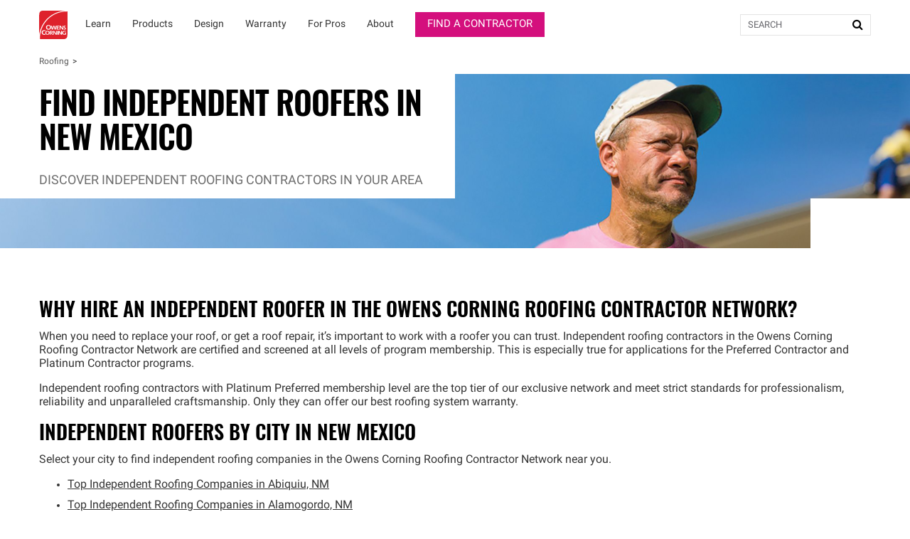

--- FILE ---
content_type: text/html
request_url: http://scieroofing.com/nm.html
body_size: 21810
content:
<!DOCTYPE html>
<html lang="en-US" locale="en-US">
  
<!-- Mirrored from www.owenscorning.com/en-us/roofing/contractors/nm by HTTrack Website Copier/3.x [XR&CO'2014], Wed, 13 Mar 2024 10:49:04 GMT -->
<!-- Added by HTTrack --><meta http-equiv="content-type" content="text/html;charset=utf-8" /><!-- /Added by HTTrack -->
<head>
    <title>Independent Roofers in New Mexico | Owens Corning Roofing</title>
      <meta name="description" content="Find independent roofing contractors in the Owens Corning Roofing Contractor Network in New Mexico, and request a quote for your roof replacement or repair."/>
    <meta property="og:title" content="" />
    <meta property="og:description" content="" />
    <meta property="og:url" content="https://www.owenscorning.com/en-us/roofing/contractors/nm" />
    <meta property="og:image" content="" />
    <meta property="og:locale" content="en-US" />

    <meta name="csrf-param" content="authenticity_token" />
<meta name="csrf-token" content="YqQttIpvRQ4UUMLrxXM0Akrot1otE5ikYoEsBCO3K6PdqjTHnDQrqt0nFzgEY1t49/Eabe7xMQ3fM7tsRwgd3A==" />
    <meta name="viewport" content="width=device-width, initial-scale=1">
    
    

    <link rel="preload" href="https://dcpd6wotaa0mb.cloudfront.net/fonts/Roboto-Regular.woff2" as="font" type="font/woff2" crossorigin>
    <link rel="preload" href="https://dcpd6wotaa0mb.cloudfront.net/fonts/Oswald-SemiBold.woff2" as="font" type="font/woff2" crossorigin>
    <link rel="preload" href="https://dcpd6wotaa0mb.cloudfront.net/fonts/Roboto-Bold.woff2" as="font" type="font/woff2" crossorigin>
    <link rel="prefetch" href="https://dcpd6wotaa0mb.cloudfront.net/fonts/icomoon.ttf" as="font" type="font/ttf" crossorigin>
    <link rel="prefetch" href="https://dcpd6wotaa0mb.cloudfront.net/fonts/fa/fonts/fontawesome-webfont.woff2?v=4.7.0" as="font" type="font/woff2" crossorigin>

      <meta name="robots" content="noindex,follow">
  <script>
digitalData = {
  "global": {
    "languagePicker": "United States - English",
    "userZipCode": "20149",
    "pageName": "oc | roofing | contractors | nm",
    "siteName": "Owens Corning",
    "pageSection": [
      "Roofing",
      "Find a Contractor"
    ]
  },
  "site": {
    "languagePicker": "United States - English",
    "language": "en-US",
    "siteName": "owens corning",
    "siteDomain": "www.owenscorning.com",
    "siteSection": [
      "Roofing",
      "Find a Contractor"
    ]
  },
  "page": {
    "pageName": "oc | roofing | contractors | nm",
    "legacyPageName": "oc | roofing | contractors | nm",
    "pageURL": "https://www.owenscorning.com/en-us/roofing/contractors/nm",
    "pageType": null,
    "referringURL": "http://www.owenscorning.com/en-us/roofing/contractors",
    "referringPageName": "oc | roofing | contractors",
    "pageComplete": "render time"
  },
  "user": {
    "loginStatus": "logged-out",
    "internal": false
  }
};
</script>



        <script src="http://assets.adobedtm.com/8c27dd5cb63b/00a5b5b87471/launch-c28042331e9f.min.js" ></script>

    

    <link rel="stylesheet" href="https://dcpd6wotaa0mb.cloudfront.net/fonts/fa/css/font-awesome.min.css">

    <link href="https://www.owenscorning.com/panther-css/oc/main.css?v=6b780e9037119dcf17118e9bc6cb39a1e57307c6" rel="stylesheet"></link>

    <link rel="stylesheet" media="all" href="https://dcpd6wotaa0mb.cloudfront.net/global/assets/application-2647b0f9d05670fc0456eb80c48afcae33fd7b9f171e42f732b62828097e8686.css" data-turbolinks-track="reload" />
      <link rel="stylesheet" media="all" href="https://dcpd6wotaa0mb.cloudfront.net/global/assets/pages/find-a-pro-general-6779dad6efb3f406886f8625058c095bf3932ba115b5703fe8d4beb6bd371a04.css" data-turbolinks-track="reload" />
      <link rel="stylesheet" media="all" href="https://dcpd6wotaa0mb.cloudfront.net/global/assets/pages/roofing/contractors-960c87a1c03e3730c712aed742415453310eb6a56db746bd7f76d37e023d4e35.css" data-turbolinks-track="reload" />
      <link rel="stylesheet" media="screen" href="https://dcpd6wotaa0mb.cloudfront.net/global/packs/css/fac-645bc08e.css" />

    

      <link rel="canonical" href="https://www.owenscorning.com/en-us/roofing/contractors/nm"/>
        <link rel="alternate" hreflang="en-US" href="https://www.owenscorning.com/en-us/roofing/contractors/nm"/>
        <link rel="alternate" hreflang="es-US" href="https://www.owenscorning.com/es-us/roofing/contractors/nm"/>
        <link rel="alternate" hreflang="en-CA" href="https://www.owenscorning.com/en-ca/roofing/contractors/nm"/>
        <link rel="alternate" hreflang="fr-CA" href="https://www.owenscorning.com/fr-ca/roofing/contractors/nm"/>
        <link rel="alternate" hreflang="x-default" href="https://www.owenscorning.com/en-us/roofing/contractors/nm"/>

    
    <script>
      PB_SITE = "www.owenscorning.com";
      PB_SITE_NAME = "Owens Corning";
    </script>

  </head>

  <body class="skip-rballs">
    <a href="#maincontent" class="skip-to-content oc-cta-button">Skip to main content</a>

    


      <div id="FeatureFlag::Featureflagalert-react-component-e5008fca-c21a-43b6-b548-4cfd820b326c"></div>
      <script type="application/json" class="js-react-on-rails-component" data-component-name="FeatureFlag::Featureflagalert" data-dom-id="FeatureFlag::Featureflagalert-react-component-e5008fca-c21a-43b6-b548-4cfd820b326c">{}</script>
      


    
  <!-- meganav from pb path: roofing -->
<style>
  .image-parent {
    padding-bottom: 24px;
  }
  .image-parent:last-of-type {
    padding-bottom: 0;
  }
</style>
<div class="oc-meganav" aria-label="Main Navigation">
  <div class="nav-wrapper">
    <div class="desktop-nav">
      <div class="navbar navbar-default">
        <div class="nav-content" data-track-nav-loc="header">
          <div class="nav-content-container">
            <div class="navbar-header">
              <a class="navbar-brand" href="https://www.owenscorning.com/" data-track="nav-click" data-track-top-level="home">Owens Corning</a>
            </div>
            <nav class="dropdowns" role="navigation" aria-label="Main Navigation">
                  <div class="navbar-dropdown" data-track-top-level="learn">
                    <div
                      class="nav-dropdown-trigger"
                      role="button"
                      tabindex="0"
                      aria-expanded="false"
                      aria-label="Learn"
                    >
                    </div>
                    <a class="nav-link-dropdown" aria-label="Learn" data-track="nav-click" data-track-nav-select="oc | roofing | blog" data-track-top-level="learn" href="https://www.owenscorning.com/roofing/blog">
                      <div class="nav-dropdown__content" aria-hidden="true">
                        Learn
                        <div class="hover-decal"></div>
                      </div>
</a>                    <div class="dropdown-section" aria-hidden="true">
                      <div class="nav-dropdown-content" role="menu">
                        
  <div class="column-display" data-track-sub-level="planning-your-roof">

    <div class="column-title" style="" >
      <h4>Planning Your Roof&nbsp;</h4>

    </div>

      <a class="nav-link" aria-label="Roof Smarter" data-track="nav-click" data-track-nav-select="oc | roofing | homeowner | roof-smarter" href="https://www.owenscorning.com/en-us/roofing/homeowner/roof-smarter">
    Roof Smarter
      <span class="item-state">
        new
      </span>
</a>
  <a class="nav-link" aria-label="Roof Gawking" data-track="nav-click" data-track-nav-select="oc | roofing | homeowner | roof-gawking" href="https://www.owenscorning.com/en-us/roofing/homeowner/roof-gawking">
    Roof Gawking
      <span class="item-state">
        new
      </span>
</a>
  <a class="nav-link" aria-label="DIY Roofing 101" data-track="nav-click" data-track-nav-select="oc | roofing | tools | diy-roofing" href="https://www.owenscorning.com/en-us/roofing/tools/diy-roofing">
    DIY Roofing 101
</a>
  <a class="nav-link" aria-label="How to Calculate Ventilation" data-track="nav-click" data-track-nav-select="oc | roofing | components | vent-calculator" href="https://www.owenscorning.com/en-us/roofing/components/vent-calculator">
    How to Calculate Ventilation
</a>
  <a class="nav-link" aria-label="Re-Roof 101: What to Expect" data-track="nav-click" data-track-nav-select="oc | roofing | tools | what-to-expect" href="https://www.owenscorning.com/en-us/roofing/tools/what-to-expect">
    Re-Roof 101: What to Expect
</a>
  <a class="nav-link" aria-label="Financing Your Roof" data-track="nav-click" data-track-nav-select="oc | roofing | tools | roof-financing" href="https://www.owenscorning.com/en-us/roofing/tools/roof-financing">
    Financing Your Roof
</a>
<h6 class="group-heading">Design Tools</h6>
  <a class="nav-link" aria-label="Build Your Roof®" data-track="nav-click" data-track-nav-select="oc | roofing | build-your-roof | shingles" href="https://www.owenscorning.com/en-us/roofing/build-your-roof/shingles">
    Build Your <span class="nowrap">Roof®</span>
</a>
  <a class="nav-link" aria-label="Design EyeQ®" data-track="nav-click" data-track-nav-select="oc | roofing | roof-visualizer" href="https://www.owenscorning.com/en-us/roofing/roof-visualizer">
    Design <span class="nowrap">EyeQ®</span>
</a>

</div>
  <div class="column-display" data-track-sub-level="roof-damage">

    <div class="column-title" style="" >
      <h4>Roof Damage&nbsp;</h4>

    </div>

      <a class="nav-link" aria-label="7 Signs of Roof Damage" data-track="nav-click" data-track-nav-select="oc | roofing | tools | do-i-need-a-new-roof" href="https://www.owenscorning.com/en-us/roofing/tools/do-i-need-a-new-roof">
    7 Signs of Roof Damage
</a>
  <a class="nav-link" aria-label="How to Spot a Roof Leak" data-track="nav-click" data-track-nav-select="oc | roofing | tools | leaks" href="https://www.owenscorning.com/en-us/roofing/tools/leaks">
    How to Spot a Roof Leak
</a>
  <a class="nav-link" aria-label="Storm Damage Checklist" data-track="nav-click" data-track-nav-select="oc | roofing | blog | roof-storm-damage-checklist" href="https://www.owenscorning.com/en-us/roofing/blog/roof-storm-damage-checklist">
    Storm Damage Checklist
</a>
  <a class="nav-link" aria-label="Reasons for a New Roof" data-track="nav-click" data-track-nav-select="oc | roofing | tools | reasons-for-a-new-roof" href="https://www.owenscorning.com/en-us/roofing/tools/reasons-for-a-new-roof">
    Reasons for a New Roof
</a>
  <a class="nav-link" aria-label="Ice Damming" data-track="nav-click" data-track-nav-select="oc | roofing | tools | ice-damming" href="https://www.owenscorning.com/en-us/roofing/tools/ice-damming">
    Ice Damming
</a>

</div>
  <div class="column-display" data-track-sub-level="hiring-a-contractor">

    <div class="column-title" style="" >
      <h4>Hiring a Contractor&nbsp;</h4>

    </div>

      <a class="nav-link" aria-label="Choosing a Contractor" data-track="nav-click" data-track-nav-select="oc | roofing | tools | choosing-a-contractor" href="https://www.owenscorning.com/en-us/roofing/tools/choosing-a-contractor">
    Choosing a Contractor
</a>
  <a class="nav-link" aria-label="Find a Contractor" data-track="nav-click" data-track-nav-select="oc | roofing | contractors" href="https://www.owenscorning.com/en-us/roofing/contractors">
    Find a Contractor
</a>

</div>
  <div class="column-display" data-track-sub-level="roofing-blog">

    <div class="column-title" style="" >
      <h4>Roofing Blog&nbsp;</h4>

    </div>

      <a class="nav-link" aria-label="What to Expect: Roofing Project" data-track="nav-click" data-track-nav-select="oc | roofing | tools | what-to-expect" href="https://www.owenscorning.com/en-us/roofing/tools/what-to-expect">
    What to Expect: Roofing Project
</a>
  <a class="nav-link" aria-label="Anatomy of a Roof" data-track="nav-click" data-track-nav-select="oc | roofing | tools | the-anatomy-of-a-roof" href="https://www.owenscorning.com/en-us/roofing/tools/the-anatomy-of-a-roof">
    Anatomy of a Roof
</a>
  <a class="nav-link" aria-label="Roof Replacement vs. Roof Repair" data-track="nav-click" data-track-nav-select="oc | roofing | blog | reroof-vs-roof-repair" href="https://www.owenscorning.com/en-us/roofing/blog/reroof-vs-roof-repair">
    Roof Replacement vs. Roof Repair
</a>
  <a class="nav-link" aria-label="Designing Your Roof" data-track="nav-click" data-track-nav-select="oc | roofing | blog | how-to-use-roof-visualizer" href="https://www.owenscorning.com/en-us/roofing/blog/how-to-use-roof-visualizer">
    Designing Your Roof
</a>
  <a class="nav-link" aria-label="Explore All Articles" data-track="nav-click" data-track-nav-select="oc | roofing | blog" href="https://www.owenscorning.com/en-us/roofing/blog">
    Explore All Articles
</a>

</div>
                      </div>
                    </div>
</div>                  <div class="navbar-dropdown" data-track-top-level="products">
                    <div
                      class="nav-dropdown-trigger"
                      role="button"
                      tabindex="0"
                      aria-expanded="false"
                      aria-label="Products"
                    >
                    </div>
                    <a class="nav-link-dropdown" aria-label="Products" data-track="nav-click" data-track-nav-select="oc | roofing | shingles" data-track-top-level="products" href="https://www.owenscorning.com/roofing/shingles">
                      <div class="nav-dropdown__content" aria-hidden="true">
                        Products
                        <div class="hover-decal"></div>
                      </div>
</a>                    <div class="dropdown-section" aria-hidden="true">
                      <div class="nav-dropdown-content" role="menu">
                        
  <div class="column-display" data-track-sub-level="shingles">

    <div class="column-title" style="" >
      <h4>Shingles&nbsp;</h4>

    </div>

      <a class="nav-link" aria-label="Browse All Shingles" data-track="nav-click" data-track-nav-select="oc | roofing | shingles" href="https://www.owenscorning.com/en-us/roofing/shingles">
    Browse All Shingles
</a>
  <a class="nav-link" aria-label="Duration® Series Shingles" data-track="nav-click" data-track-nav-select="oc | roofing | duration-series-shingles" href="https://www.owenscorning.com/en-us/roofing/duration-series-shingles">
    <span class="nowrap">Duration®</span> Series Shingles
</a>
  <a class="nav-link" aria-label="Oakridge® Shingles" data-track="nav-click" data-track-nav-select="oc | roofing | shingles | oakridge" href="https://www.owenscorning.com/en-us/roofing/shingles/oakridge">
    <span class="nowrap">Oakridge®</span> Shingles
</a>
  <a class="nav-link" aria-label="Order a Printed Poster" data-track="nav-click" data-track-nav-select="oc | roofing | order-samples" href="https://www.owenscorning.com/roofing/order-samples">
    Order a Printed Poster
      <span class="item-state">
        new
      </span>
</a>
<h6 class="group-heading">Get Inspired</h6>
  <a class="nav-link" aria-label="Photo Gallery" data-track="nav-click" data-track-nav-select="oc | roofing | shingles | gallery" href="https://www.owenscorning.com/roofing/shingles/gallery">
    Photo Gallery
      <span class="item-state">
        new
      </span>
</a>
  <a class="nav-link" aria-label="Build Your Roof | Visualizer" data-track="nav-click" data-track-nav-select="oc | roofing | roof-visualizer" href="https://www.owenscorning.com/en-us/roofing/roof-visualizer">
    Build Your Roof | Visualizer
</a>
  <a class="nav-link" aria-label="2024 Shingle Color of the Year" data-track="nav-click" data-track-nav-select="oc | roofing | design-inspire | 2024-color-of-the-year" href="https://www.owenscorning.com/en-us/roofing/design-inspire/2024-color-of-the-year">
    2024 Shingle Color of the Year
      <span class="item-state">
        new
      </span>
</a>
<div class="column-title" ><h4></h4></div>

<h6 class="group-heading">Asphalt</h6>
  <a class="nav-link" aria-label="Trumbull®" data-track="nav-click" data-track-nav-select="oc | roofing | asphalt | trumbull-asphalt" href="https://www.owenscorning.com/en-us/roofing/asphalt/trumbull-asphalt/">
    <span class="nowrap">Trumbull®</span>
</a>
<div class="column-title" ><h4></h4></div>

<h6 class="group-heading">Weather Resistant Barriers</h6>
  <a class="nav-link" aria-label="PinkWrap®" data-track="nav-click" data-track-nav-select="oc | roofing | pinkwrap" href="https://www.owenscorning.com/en-us/roofing/pinkwrap">
    <span class="nowrap">PinkWrap®</span>
      <span class="item-state">
        new
      </span>
</a>

</div>
  <div class="column-display" data-track-sub-level="system-components">

    <div class="column-title" style="" >
      <h4>System Components&nbsp;</h4>

    </div>

    <h6 class="group-heading">Specialized Shingles</h6>
  <a class="nav-link" aria-label="Hip and Ridge Shingles" data-track="nav-click" data-track-nav-select="oc | roofing | components | products" href="https://www.owenscorning.com/en-us/roofing/components/products?category[]=hip-ridge-shingles&amp;metadata.settings.attributes.product_type[]=hip-ridge-shingles">
    Hip and Ridge Shingles
</a>
  <a class="nav-link" aria-label="Starter Shingles" data-track="nav-click" data-track-nav-select="oc | roofing | components | products" href="https://www.owenscorning.com/en-us/roofing/components/products?category[]=starter-shingles&amp;metadata.settings.attributes.product_type[]=starter-shingles">
    Starter Shingles
</a>
<h6 class="group-heading">Underlayments</h6>
  <a class="nav-link" aria-label="Ice and Water Barrier" data-track="nav-click" data-track-nav-select="oc | roofing | components | products" href="https://www.owenscorning.com/en-us/roofing/components/products?category[]=ice-water-barrier&amp;metadata.settings.attributes.product_type[]=ice-water-barrier">
    Ice and Water Barrier
</a>
  <a class="nav-link" aria-label="Synthetic Underlayment" data-track="nav-click" data-track-nav-select="oc | roofing | components | products" href="https://www.owenscorning.com/en-us/roofing/components/products?category[]=underlayment&amp;metadata.settings.attributes.product_type[]=underlayment">
    Synthetic Underlayment
</a>
<h6 class="group-heading">Ventilation</h6>
  <a class="nav-link" aria-label="Intake Ventilation" data-track="nav-click" data-track-nav-select="oc | roofing | components | products" href="https://www.owenscorning.com/en-us/roofing/components/products?category[]=intake-ventilation&amp;metadata.settings.attributes.product_type[]=intake-ventilation">
    Intake Ventilation
</a>
  <a class="nav-link" aria-label="Exhaust Ventilation" data-track="nav-click" data-track-nav-select="oc | roofing | components | products" href="https://www.owenscorning.com/en-us/roofing/components/products?category[]=exhaust-ventilation&amp;metadata.settings.attributes.product_type[]=exhaust-ventilation">
    Exhaust Ventilation
</a>
<div class="column-title" ><h4></h4></div>

  <a class="nav-link" aria-label="Low Slope Products" data-track="nav-click" data-track-nav-select="oc | roofing | components | products" href="https://www.owenscorning.com/en-us/roofing/components/products?category[]=low-slope-products&amp;metadata.settings.attributes.product_type[]=low-slope-products">
    Low Slope Products
</a>
  <a class="nav-link" aria-label="Titanium® and RhinoRoof®" data-track="nav-click" data-track-nav-select="oc | roofing | titanium" href="https://www.owenscorning.com/en-us/roofing/titanium">
    <span class="nowrap">Titanium®</span> and <span class="nowrap">RhinoRoof®</span>
</a>
<div class="column-title" ><h4></h4></div>

  <a class="nav-link" aria-label="Explore all Components" data-track="nav-click" data-track-nav-select="oc | roofing | components" href="https://www.owenscorning.com/roofing/components">
    Explore all Components
</a>

</div>
  <div class="column-display" data-track-sub-level="advanced-features">

    <div class="column-title" style="" >
      <h4>Advanced Features&nbsp;</h4>

    </div>

      <a class="nav-link" aria-label="SureNail® Technology" data-track="nav-click" data-track-nav-select="oc | roofing | surenail" href="https://www.owenscorning.com/en-us/roofing/surenail">
    <span class="nowrap">SureNail®</span> Technology
</a>
  <a class="nav-link" aria-label="Nailing Zone Performance" data-track="nav-click" data-track-nav-select="oc | roofing | nailing-zone-performance" href="https://www.owenscorning.com/en-us/roofing/nailing-zone-performance">
    Nailing Zone Performance
</a>
  <a class="nav-link" aria-label="StreakGuard® Algae Protection" data-track="nav-click" data-track-nav-select="oc | roofing | streakguard" href="https://www.owenscorning.com/en-us/roofing/streakguard">
    <span class="nowrap">StreakGuard®</span> Algae Protection
</a>
  <a class="nav-link" aria-label="COOL Roof Energy Performance" data-track="nav-click" data-track-nav-select="oc | roofing | shingles | feature | coolcolor" href="https://www.owenscorning.com/en-us/roofing/shingles/feature/coolcolor">
    COOL Roof Energy Performance
</a>
  <a class="nav-link" aria-label="Solar PROtect™ Program" data-track="nav-click" data-track-nav-select="oc | roofing | solar" href="https://www.owenscorning.com/en-us/roofing/solar">
    Solar <span class="nowrap">PROtect™</span> Program
      <span class="item-state">
        new
      </span>
</a>
<h6 class="group-heading">Get Started</h6>
  <a class="nav-link" aria-label="Financing Your Roof" data-track="nav-click" data-track-nav-select="oc | roofing | tools | roof-financing" href="https://www.owenscorning.com/en-us/roofing/tools/roof-financing">
    Financing Your Roof
</a>
  <a class="nav-link" aria-label="Find a Contractor" data-track="nav-click" data-track-nav-select="oc | roofing | contractors" href="https://www.owenscorning.com/en-us/roofing/contractors">
    Find a Contractor
</a>
  <a class="nav-link" aria-label="Install Instructions" data-track="nav-click" data-track-nav-select="oc | roofing | install-instructions" href="https://www.owenscorning.com/roofing/install-instructions">
    Install Instructions
</a>

</div>
  <div class="column-display" data-track-sub-level="roofing-system">

    <div class="column-title" style="" >
      <h4>Roofing System&nbsp;</h4>

    </div>

    <a class="image-parent" data-track="nav-click" data-track-nav-select="oc | roofing | total-protection-roofing-system" href="https://www.owenscorning.com/en-us/roofing/total-protection-roofing-system">
  <div class="image-container">
    <img src="https://imagecdn.owenscorning.com/ocimages/image/upload/v1/pagebuilder/uploads/prod/6457829/tprs" alt="Roof Layers seperated slightly and floating in the sky with clouds." class="image-display" decoding="async" loading="lazy">
  </div>
  <div class="image-heading">Total Protection Roofing System®</div>
  <div class="image-subheading">Total Protection is more than shingle deep.</div>
</a>

</div>
                      </div>
                    </div>
</div>                  <div class="navbar-dropdown" data-track-top-level="design">
                    <div
                      class="nav-dropdown-trigger"
                      role="button"
                      tabindex="0"
                      aria-expanded="false"
                      aria-label="Design"
                    >
                    </div>
                    <a class="nav-link-dropdown" aria-label="Design" data-track="nav-click" data-track-nav-select="oc | roofing | design-inspire" data-track-top-level="design" href="https://www.owenscorning.com/roofing/design-inspire">
                      <div class="nav-dropdown__content" aria-hidden="true">
                        Design
                        <div class="hover-decal"></div>
                      </div>
</a>                    <div class="dropdown-section" aria-hidden="true">
                      <div class="nav-dropdown-content" role="menu">
                        
  <div class="column-display" data-track-sub-level="">

    <div class="column-title" style="border: none !important;" >
      <h4>&nbsp;</h4>

    </div>

    <a class="image-parent" data-track="nav-click" data-track-nav-select="oc | roofing | design-inspire" href="https://www.owenscorning.com/en-us/roofing/design-inspire">
  <div class="image-container">
    <img src="https://imagecdn.owenscorning.com/ocimages/image/upload/v1/pagebuilder/uploads/prod/9529826/design-inspire" alt="Colorful swirls with the the words &quot;Design and Inspire&quot; on top" class="image-display" decoding="async" loading="lazy">
  </div>
  <div class="image-heading">Design &amp; Inspire</div>
  <div class="image-subheading">Color & design inspiration for your home.</div>
</a>
<a class="image-parent" data-track="nav-click" data-track-nav-select="oc | roofing | design-inspire | 2024-color-of-the-year" href="https://www.owenscorning.com/en-us/roofing/design-inspire/2024-color-of-the-year">
    <span class="item-state-label">
      new
    </span>
  <div class="image-container">
    <img src="https://imagecdn.owenscorning.com/ocimages/image/upload/v1/pagebuilder/uploads/prod/14701561/SCOTY_WilliamsburgGray" alt="Montage image of flowing water swirling into rocks paired with the 2024 Shingle Color of the Year Williamsburg Gray" class="image-display" decoding="async" loading="lazy">
  </div>
  <div class="image-heading">Shingle Color of the Year</div>
  <div class="image-subheading">2024 - Williamsburg Gray</div>
</a>

</div>
  <div class="column-display" data-track-sub-level="">

    <div class="column-title" style="border: none !important;" >
      <h4>&nbsp;</h4>

    </div>

    <a class="image-parent" data-track="nav-click" data-track-nav-select="oc | roofing | design-inspire | shingles-colors-style-boards" href="https://www.owenscorning.com/en-us/roofing/design-inspire/shingles-colors-style-boards">
  <div class="image-container">
    <img src="https://imagecdn.owenscorning.com/ocimages/image/upload/v1/pagebuilder/uploads/prod/8861258/Midnight_Plum_Styleboard--CoralClay--Desktop--FAE--Sept22-500px" alt="Bracing Blue, Perle Noir and  Samovar Silver paint colors compliment Midnight Plum TruDefinition Duration shingles" class="image-display" decoding="async" loading="lazy">
  </div>
  <div class="image-heading">Style Boards</div>
  <div class="image-subheading">Shingle & color pairings for your home.</div>
</a>
<a class="image-parent" data-track="nav-click" data-track-nav-select="oc | roofing | shingles | gallery" href="https://www.owenscorning.com/roofing/shingles/gallery">
    <span class="item-state-label">
      new
    </span>
  <div class="image-container">
    <img src="https://imagecdn.owenscorning.com/ocimages/image/upload/v1/pagebuilder/uploads/prod/11866754/gallery-nav-image" alt="Closeup of a person using a tablet viewing the Owens Corning Shingles Gallery experience" class="image-display" decoding="async" loading="lazy">
  </div>
  <div class="image-heading">Photo Gallery</div>
  <div class="image-subheading">Roof photography that helps inspire</div>
</a>

</div>
  <div class="column-display" data-track-sub-level="">

    <div class="column-title" style="border: none !important;" >
      <h4>&nbsp;</h4>

    </div>

    <a class="image-parent" data-track="nav-click" data-track-nav-select="oc | roofing | build-your-roof | shingles" href="https://www.owenscorning.com/en-us/roofing/build-your-roof/shingles">
  <div class="image-container">
    <img src="https://imagecdn.owenscorning.com/ocimages/image/upload/v1/pagebuilder/uploads/prod/9529827/highlight-byr" alt="A laptop with the Build Your Roof page of OwensCorning.com open" class="image-display" decoding="async" loading="lazy">
  </div>
  <div class="image-heading">Build Your Roof®</div>
  <div class="image-subheading">Select your roof components in 3D</div>
</a>
<a class="image-parent" data-track="nav-click" data-track-nav-select="oc | roofing | order-samples" href="https://www.owenscorning.com/en-us/roofing/order-samples">
    <span class="item-state-label">
      new
    </span>
  <div class="image-container">
    <img src="https://imagecdn.owenscorning.com/ocimages/image/upload/v1/pagebuilder/uploads/prod/11546011/order-samples-nav-item" alt="Order a Shingle Color Poster" class="image-display" decoding="async" loading="lazy">
  </div>
  <div class="image-heading">Order a Shingle Color Poster</div>
  <div class="image-subheading"></div>
</a>

</div>
  <div class="column-display" data-track-sub-level="">

    <div class="column-title" style="border: none !important;" >
      <h4>&nbsp;</h4>

    </div>

    <a class="image-parent" data-track="nav-click" data-track-nav-select="oc | roofing | roof-visualizer" href="https://www.owenscorning.com/en-us/roofing/roof-visualizer">
  <div class="image-container">
    <img src="https://imagecdn.owenscorning.com/ocimages/image/upload/v1/pagebuilder/uploads/prod/11726483/DEQ_Nav" alt="DesignEyeQ® module displayed on a laptop, a tablet and a mobile phone" class="image-display" decoding="async" loading="lazy">
  </div>
  <div class="image-heading">Design EyeQ®</div>
  <div class="image-subheading">Upload a picture and "try on" shingles.</div>
</a>
<a class="image-parent" data-track="nav-click" data-track-nav-select="oc | roofing | homeowner | roof-gawking" href="https://www.owenscorning.com/en-us/roofing/homeowner/roof-gawking">
    <span class="item-state-label">
      new
    </span>
  <div class="image-container">
    <img src="https://imagecdn.owenscorning.com/ocimages/image/upload/v1/pagebuilder/uploads/prod/12903753/roof-gawking-nav-item" alt="Photo of a woman looking out of her car window" class="image-display" decoding="async" loading="lazy">
  </div>
  <div class="image-heading">Roof Gawking</div>
  <div class="image-subheading"></div>
</a>

</div>
                      </div>
                    </div>
</div>                  <div class="navbar-dropdown" data-track-top-level="warranty">
                    <div
                      class="nav-dropdown-trigger"
                      role="button"
                      tabindex="0"
                      aria-expanded="false"
                      aria-label="Warranty"
                    >
                    </div>
                    <a class="nav-link-dropdown" aria-label="Warranty" data-track="nav-click" data-track-nav-select="oc | roofing | warranty" data-track-top-level="warranty" href="https://www.owenscorning.com/roofing/warranty">
                      <div class="nav-dropdown__content" aria-hidden="true">
                        Warranty
                        <div class="hover-decal"></div>
                      </div>
</a>                    <div class="dropdown-section" aria-hidden="true">
                      <div class="nav-dropdown-content" role="menu">
                        
  <div class="column-display" data-track-sub-level="warranty-information">

    <div class="column-title" style="" >
      <h4>Warranty Information&nbsp;</h4>

    </div>

      <a class="nav-link" aria-label="Warranty Overview" data-track="nav-click" data-track-nav-select="oc | roofing | warranty" href="https://www.owenscorning.com/en-us/roofing/warranty">
    Warranty Overview
</a>
  <a class="nav-link" aria-label="Frequently Asked Questions" data-track="nav-click" data-track-nav-select="oc | roofing | warranty#faqs" href="https://www.owenscorning.com/en-us/roofing/warranty#faqs">
    Frequently Asked Questions
</a>
  <a class="nav-link" aria-label="Warranty Documents" data-track="nav-click" data-track-nav-select="oc | roofing | warranty#sections | 3" href="https://www.owenscorning.com/en-us/roofing/warranty#sections/3">
    Warranty Documents
</a>

</div>
  <div class="column-display" data-track-sub-level="warranty-management">

    <div class="column-title" style="" >
      <h4>Warranty Management&nbsp;</h4>

    </div>

      <a class="nav-link" aria-label="Register a Warranty" data-track="nav-click" data-track-nav-select="oc | roofing | warranty | register-standard" href="https://www.owenscorning.com/en-us/roofing/warranty/register-standard">
    Register a Warranty
</a>
  <a class="nav-link" aria-label="Transfer a Warranty" data-track="nav-click" data-track-nav-select="oc | roofing | warranty | warranty-transfer" href="https://www.owenscorning.com/en-us/roofing/warranty/warranty-transfer">
    Transfer a Warranty
</a>
  <a class="nav-link" aria-label="Submit a Claim" data-track="nav-click" data-track-nav-select="oc | roofing | warranty | submit-claim" href="https://www.owenscorning.com/en-us/roofing/warranty/submit-claim">
    Submit a Claim
</a>

</div>
                      </div>
                    </div>
</div>                  <div class="navbar-dropdown" data-track-top-level="for-pros">
                    <div
                      class="nav-dropdown-trigger"
                      role="button"
                      tabindex="0"
                      aria-expanded="false"
                      aria-label="For Pros"
                    >
                    </div>
                    <a class="nav-link-dropdown" aria-label="For Pros" data-track="nav-click" data-track-nav-select="oc | roofing | rewards-program" data-track-top-level="for-pros" href="https://www.owenscorning.com/roofing/rewards-program">
                      <div class="nav-dropdown__content" aria-hidden="true">
                        For Pros
                        <div class="hover-decal"></div>
                      </div>
</a>                    <div class="dropdown-section" aria-hidden="true">
                      <div class="nav-dropdown-content" role="menu">
                        
  <div class="column-display" data-track-sub-level="contractor-network">

    <div class="column-title" style="" >
      <h4>Contractor Network&nbsp;</h4>

    </div>

      <a class="nav-link" aria-label="Join our Rewards Program" data-track="nav-click" data-track-nav-select="oc | roofing | rewards-program" href="https://www.owenscorning.com/en-us/roofing/rewards-program">
    Join our Rewards Program
</a>
  <a class="nav-link" aria-label="OCConnect Resource Center" data-track="nav-click" data-track-nav-select="oc | connect" href="https://www.owenscorning.com/connect">
    OCConnect Resource Center
</a>
  <a class="nav-link" aria-label="Contractor Events" data-track="nav-click" data-track-nav-select="oc | roofing | events" href="https://www.owenscorning.com/en-us/roofing/events">
    Contractor Events
</a>

</div>
  <div class="column-display" data-track-sub-level="resources-for-pros">

    <div class="column-title" style="" >
      <h4>Resources For Pros&nbsp;</h4>

    </div>

      <a class="nav-link" aria-label="Member Resources" data-track="nav-click" data-track-nav-select="oc | roofing | occn-member-resources" href="https://www.owenscorning.com/roofing/occn-member-resources">
    Member Resources
</a>
  <a class="nav-link" aria-label="Install Instructions" data-track="nav-click" data-track-nav-select="oc | roofing | install-instructions" href="https://www.owenscorning.com/roofing/install-instructions">
    Install Instructions
</a>
  <a class="nav-link" aria-label="Ventilation Calculator" data-track="nav-click" data-track-nav-select="oc | roofing | components | vent-calculator" href="https://www.owenscorning.com/en-us/roofing/components/vent-calculator">
    Ventilation Calculator
</a>
  <a class="nav-link" aria-label="Document Library" data-track="nav-click" data-track-nav-select="oc | roofing | documents" href="https://www.owenscorning.com/en-us/roofing/documents">
    Document Library
</a>
  <a class="nav-link" aria-label="Where to Buy" data-track="nav-click" data-track-nav-select="oc | roofing | where-to-buy" href="https://www.owenscorning.com/en-us/roofing/where-to-buy">
    Where to Buy
</a>
  <a class="nav-link" aria-label="Nailing Zone Performance" data-track="nav-click" data-track-nav-select="oc | roofing | nailing-zone-performance" href="https://www.owenscorning.com/en-us/roofing/nailing-zone-performance">
    Nailing Zone Performance
</a>
  <a class="nav-link" aria-label="Website Tools" data-track="nav-click" data-track-nav-select="oc | roofing | widgets" href="https://www.owenscorning.com/en-us/roofing/widgets">
    Website Tools
</a>

</div>
  <div class="column-display">

    <div class="column-title" style="border: none !important;" >
      <h4>&nbsp;</h4>

    </div>

    <a class="image-parent" data-track="nav-click" data-track-nav-select="oc | connect" href="https://www.owenscorning.com/connect">
  <div class="image-container">
    <img src="https://imagecdn.owenscorning.com/ocimages/image/upload/v1/pagebuilder/uploads/prod/12164053/OC_Connect" alt="Photo of a laptop open to the OCConnect Resource Center" class="image-display" decoding="async" loading="lazy">
  </div>
  <div class="image-heading">OCConnect Resource Center</div>
  <div class="image-subheading">Login to your OCConnect Account</div>
</a>

</div>
                      </div>
                    </div>
</div>                  <div
                    class="navbar-dropdown"
                    data-track-top-level=about
                  >
                    <div
                      class="nav-dropdown-trigger"
                      role="button"
                      tabindex="0"
                      aria-expanded="false"
                      aria-label="About"
                    >
                    </div>
                    <div class="nav-dropdown__content" aria-hidden="true">
                      About
                      <div class="hover-decal"></div>
                    </div>

                    <div class="dropdown-section" role="group">
                      <div class="nav-dropdown-content">
                        
  <div class="column-display" data-track-sub-level="about-owens-corning">

    <div class="column-title" style="" >
      <h4>About Owens Corning&nbsp;</h4>

    </div>

      <a class="nav-link" aria-label="Company" data-track="nav-click" data-track-nav-select="oc | #about-us" href="https://www.owenscorning.com/en-us#about-us">
    Company
</a>
  <a class="nav-link" aria-label="Sustainability" data-track="nav-click" data-track-nav-select="oc | corporate | sustainability" href="https://www.owenscorning.com/en-us/corporate/sustainability">
    Sustainability
</a>
  <a class="nav-link" aria-label="Call 1-800-GETPINK®" data-track="nav-click" data-track-nav-select="oc | tel:18004387465" href="tel:18004387465">
    Call 1-800-<span class="nowrap">GETPINK®</span>
</a>

</div>
  <div class="column-display" data-track-sub-level="roofing-programs">

    <div class="column-title" style="" >
      <h4>Roofing Programs&nbsp;</h4>

    </div>

      <a class="nav-link" aria-label="Shingle Recycling" data-track="nav-click" data-track-nav-select="oc | roofing | shingle-recycling" href="https://www.owenscorning.com/en-us/roofing/shingle-recycling">
    Shingle Recycling
</a>
  <a class="nav-link" aria-label="Order a Printed Sample" data-track="nav-click" data-track-nav-select="oc | roofing | order-samples" href="https://www.owenscorning.com/en-us/roofing/order-samples">
    Order a Printed Sample
</a>

</div>
  <div class="column-display" data-track-sub-level="our-brand-promise">

    <div class="column-title" style="" >
      <h4>Our Brand Promise&nbsp;</h4>

    </div>

    <div class="article-preview" >
  <div class="article-preview-text" >When you buy Owens Corning roofing shingles, you can rest assured that our commitment to quality is of the highest importance.</div>
  <a class="article-preview-button nav-link chevron-link" href="https://www.owenscorning.com/en-us/roofing/brand-promise" >Read More</a>
</div>

  <picture>
    <source media="(min-width: 1200px)" srcset="https://imagecdn.owenscorning.com/ocimages/image/upload/v1/pagebuilder/uploads/4562097/arms-crossed-panther_1"/>
    <img src="#" alt="THE PINK PANTHER™ with arms crossed." width="80" height="105" class="decal" style="right:0px; bottom:-25px;" decode="async" loading="lazy" />
  </picture>


</div>
  <div class="column-display" data-track-sub-level="owens-corning-roofing-on-tv">

    <div class="column-title" style="" >
      <h4>Owens Corning Roofing On TV&nbsp;</h4>

    </div>

    <a class="image-parent" data-track="nav-click" data-track-nav-select="oc | roofing | as-seen-on | graveyard-carz" href="https://www.owenscorning.com/en-us/roofing/as-seen-on/graveyard-carz">
    <span class="item-state-label">
      new
    </span>
  <div class="image-container">
    <img src="https://imagecdn.owenscorning.com/ocimages/image/upload/v1/pagebuilder/uploads/prod/18114168/Owens_Corning_Roofing_Graveyard_Carz_Own_the_Steet_MegaNav" alt="Outline of a Mopar car on a dark grey background with the Owens Corning logo and the Pink Panther wearing aviator sunglasses. Text &quot;Own the Street&quot;" class="image-display" decoding="async" loading="lazy">
  </div>
  <div class="image-heading">MEET THE DREAM TEAM</div>
  <div class="image-subheading">Owens Corning is proud to announce an exciting project with Mark Worman, the creator and star of Graveyard Carz.</div>
</a>

</div>
                      </div>
                    </div>
                  </div>
                  <div class="call-to-action">
                    <a class="button button undefined oc-cta-button refresh-cta" data-track-element-location="navigation CTA" data-track="nav-click" data-track-nav-select="oc | roofing | contractors" href="https://www.owenscorning.com/en-us/roofing/contractors">Find a Contractor</a>
                  </div>
            </nav>
          </div>

            <div class="search-bar" role="search" aria-label="Site Search">
              <form action="https://search.owenscorning.com/search/" data-track="search-bar" data-track-search-term="">
                <div>
                  <label class="sr-only" for="search"></label>
                  <input
                    type="search"
                    name="q"
                    id="search"
                    placeholder="Search"
                    value=""
                  />
                  <button class="search-button" type="submit" aria-label="Submit Search">
                    <span aria-hidden="true" class="fa fa-search fa-md"></span>
                  </button>
                </div>
              </form>
            </div>
        </div>
      </div>
    </div>

    <div class="mobile-nav" data-track-nav-loc="mobile header">
      <nav class="navbar navbar-default">
        <div class="nav-content" data-track="nav-click">
          <div class="navbar-header"><a class="navbar-brand" href="https://www.owenscorning.com/">Owens Corning</a></div>

          <div class="navbar__right">
            <div class="right__positioner">
                <div class="mobile-ctas">
                  <div class="call-to-action">
                    <a class="button button undefined oc-cta-button refresh-cta" data-track-element-location="navigation CTA" data-track="nav-click" data-track-nav-select="oc | roofing | contractors" href="https://www.owenscorning.com/en-us/roofing/contractors">Find a Contractor</a>
                  </div>
                </div>

              <button data-track="menu-open" class="mobile-nav__toggle" aria-label="hamburger button">
                <span class="sr-only">Hamburger Menu</span>
                <span id="hamburger__icon" aria-hidden="true" class="fa fa-bars fa-lg"></span>
              </button>
            </div>
          </div>
        </div>
      </nav>

      <div id="mobile-nav-panel" class="mobile-nav__panel faded-nav fade-in-exit-done" role="search" aria-label="Site Search">
        <div class="nav-border slide-panel secondary-panel-1 main-panel-enter-done">
            <form class="search-bar__mobile" action="https://search.owenscorning.com/search/" data-track="search-bar" data-track-search-term="">
              <label class="sr-only" for="q"></label>
              <input type="search" name="q" placeholder="Search" value=""/>
              <button class="search-button" type="submit" aria-label="search submit"><span aria-hidden="true" class="fa fa-search fa-md"></span></button>
            </form>

          <div class="mobile-nav__list">
                <div class="mobile-nav__list-item" data-target="Learn" data-track-top-level="learn" data-track="nav-reveal" tabindex="0">
                  <div class="list-item__content">Learn</div>
                  <div class="list-item__chevron"><span aria-hidden="true" class="fa fa-chevron-right fa-md"></span></div>
                </div>
                <div class="mobile-nav__list-item" data-target="Products" data-track-top-level="products" data-track="nav-reveal" tabindex="0">
                  <div class="list-item__content">Products</div>
                  <div class="list-item__chevron"><span aria-hidden="true" class="fa fa-chevron-right fa-md"></span></div>
                </div>
                <div class="mobile-nav__list-item" data-target="Design" data-track-top-level="design" data-track="nav-reveal" tabindex="0">
                  <div class="list-item__content">Design</div>
                  <div class="list-item__chevron"><span aria-hidden="true" class="fa fa-chevron-right fa-md"></span></div>
                </div>
                <div class="mobile-nav__list-item" data-target="Warranty" data-track-top-level="warranty" data-track="nav-reveal" tabindex="0">
                  <div class="list-item__content">Warranty</div>
                  <div class="list-item__chevron"><span aria-hidden="true" class="fa fa-chevron-right fa-md"></span></div>
                </div>
                <div class="mobile-nav__list-item" data-target="For Pros" data-track-top-level="for-pros" data-track="nav-reveal" tabindex="0">
                  <div class="list-item__content">For Pros</div>
                  <div class="list-item__chevron"><span aria-hidden="true" class="fa fa-chevron-right fa-md"></span></div>
                </div>
                <div class="mobile-nav__list-item" data-target="About" data-track-top-level="about" data-track="nav-reveal" tabindex="0">
                  <div class="list-item__content">About</div>
                  <div class="list-item__chevron"><span aria-hidden="true" class="fa fa-chevron-right fa-md"></span></div>
                </div>
          </div>

            <div class="mobile-nav__bottom-links">
                <div class="bottom-links__left-column">
                    <a href="https://newsroom.owenscorning.com/home/default.aspx">Newsroom</a>
                    <a href="http://www.owenscorningcareers.com/">Careers / Jobs</a>
                    <a href="http://investor.owenscorning.com/investor-relations/default.aspx">Investors</a>
                </div>
                <div class="bottom-links__right-column">
                    <a href="https://www.owenscorning.com/contact-us">Contact Us</a>
                    <a href="https://www.owenscorning.com/terms-of-use">Terms of Use</a>
                    <a href="https://www.owenscorning.com/privacy-policy">Privacy Policy</a>
                </div>
            </div>
        </div>

        <div class="nav-border slide-panel secondary-panel-2 secondary-panel-exit-done">
            <div id="Learn" class="mobile-nav__active-selection">
                <form class="search-bar__mobile" action="https://search.owenscorning.com/search/" data-track="search-bar" data-track-search-term="">
                  <label class="sr-only" for="q"></label>
                  <input type="search" name="q" placeholder="Search" value=""/>
                  <button class="search-button" type="submit" aria-label="search submit"><span aria-hidden="true" class="fa fa-search fa-md"></span></button>
                </form>

              <div class="active-selection__back-button" tabindex="0"><span aria-hidden="true" class="fa fa-caret-left fa-md"></span><span>Back</span></div>
              <div class="active-selection__header">Learn</div>

              <div class="active-selection__content" data-track-top-level="learn">
                  <div class="column-display" style="border-bottom: none !important; border-top: 1px solid #EEEEEE !important;" data-track-sub-level="planning-your-roof">
    <div class="column-title">
      <h4>
        Planning Your Roof
        
      </h4>
    </div>

      <a class="nav-link" data-track="nav-click" data-track-nav-select="oc | roofing | homeowner | roof-smarter" href="https://www.owenscorning.com/en-us/roofing/homeowner/roof-smarter">Roof Smarter</a>

  <a class="nav-link" data-track="nav-click" data-track-nav-select="oc | roofing | homeowner | roof-gawking" href="https://www.owenscorning.com/en-us/roofing/homeowner/roof-gawking">Roof Gawking</a>

  <a class="nav-link" data-track="nav-click" data-track-nav-select="oc | roofing | tools | diy-roofing" href="https://www.owenscorning.com/en-us/roofing/tools/diy-roofing">DIY Roofing 101</a>

  <a class="nav-link" data-track="nav-click" data-track-nav-select="oc | roofing | components | vent-calculator" href="https://www.owenscorning.com/en-us/roofing/components/vent-calculator">How to Calculate Ventilation</a>

  <a class="nav-link" data-track="nav-click" data-track-nav-select="oc | roofing | tools | what-to-expect" href="https://www.owenscorning.com/en-us/roofing/tools/what-to-expect">Re-Roof 101: What to Expect</a>

  <a class="nav-link" data-track="nav-click" data-track-nav-select="oc | roofing | tools | roof-financing" href="https://www.owenscorning.com/en-us/roofing/tools/roof-financing">Financing Your Roof</a>

<h6 class="group-heading">Design Tools</h6>
  <a class="nav-link" data-track="nav-click" data-track-nav-select="oc | roofing | build-your-roof | shingles" href="https://www.owenscorning.com/en-us/roofing/build-your-roof/shingles">Build Your Roof®</a>

  <a class="nav-link" data-track="nav-click" data-track-nav-select="oc | roofing | roof-visualizer" href="https://www.owenscorning.com/en-us/roofing/roof-visualizer">Design EyeQ®</a>


</div>
  <div class="column-display" style="border-bottom: none !important; border-top: 1px solid #EEEEEE !important;" data-track-sub-level="roof-damage">
    <div class="column-title">
      <h4>
        Roof Damage
        
      </h4>
    </div>

      <a class="nav-link" data-track="nav-click" data-track-nav-select="oc | roofing | tools | do-i-need-a-new-roof" href="https://www.owenscorning.com/en-us/roofing/tools/do-i-need-a-new-roof">7 Signs of Roof Damage</a>

  <a class="nav-link" data-track="nav-click" data-track-nav-select="oc | roofing | tools | leaks" href="https://www.owenscorning.com/en-us/roofing/tools/leaks">How to Spot a Roof Leak</a>

  <a class="nav-link" data-track="nav-click" data-track-nav-select="oc | roofing | blog | roof-storm-damage-checklist" href="https://www.owenscorning.com/en-us/roofing/blog/roof-storm-damage-checklist">Storm Damage Checklist</a>

  <a class="nav-link" data-track="nav-click" data-track-nav-select="oc | roofing | tools | reasons-for-a-new-roof" href="https://www.owenscorning.com/en-us/roofing/tools/reasons-for-a-new-roof">Reasons for a New Roof</a>

  <a class="nav-link" data-track="nav-click" data-track-nav-select="oc | roofing | tools | ice-damming" href="https://www.owenscorning.com/en-us/roofing/tools/ice-damming">Ice Damming</a>


</div>
  <div class="column-display" style="border-bottom: none !important; border-top: 1px solid #EEEEEE !important;" data-track-sub-level="hiring-a-contractor">
    <div class="column-title">
      <h4>
        Hiring a Contractor
        
      </h4>
    </div>

      <a class="nav-link" data-track="nav-click" data-track-nav-select="oc | roofing | tools | choosing-a-contractor" href="https://www.owenscorning.com/en-us/roofing/tools/choosing-a-contractor">Choosing a Contractor</a>

  <a class="nav-link" data-track="nav-click" data-track-nav-select="oc | roofing | contractors" href="https://www.owenscorning.com/en-us/roofing/contractors">Find a Contractor</a>


</div>
  <div class="column-display" style="border-bottom: none !important; border-top: 1px solid #EEEEEE !important;" data-track-sub-level="roofing-blog">
    <div class="column-title">
      <h4>
        Roofing Blog
        
      </h4>
    </div>

      <a class="nav-link" data-track="nav-click" data-track-nav-select="oc | roofing | tools | what-to-expect" href="https://www.owenscorning.com/en-us/roofing/tools/what-to-expect">What to Expect: Roofing Project</a>

  <a class="nav-link" data-track="nav-click" data-track-nav-select="oc | roofing | tools | the-anatomy-of-a-roof" href="https://www.owenscorning.com/en-us/roofing/tools/the-anatomy-of-a-roof">Anatomy of a Roof</a>

  <a class="nav-link" data-track="nav-click" data-track-nav-select="oc | roofing | blog | reroof-vs-roof-repair" href="https://www.owenscorning.com/en-us/roofing/blog/reroof-vs-roof-repair">Roof Replacement vs. Roof Repair</a>

  <a class="nav-link" data-track="nav-click" data-track-nav-select="oc | roofing | blog | how-to-use-roof-visualizer" href="https://www.owenscorning.com/en-us/roofing/blog/how-to-use-roof-visualizer">Designing Your Roof</a>

  <a class="nav-link" data-track="nav-click" data-track-nav-select="oc | roofing | blog" href="https://www.owenscorning.com/en-us/roofing/blog">Explore All Articles</a>


</div>

</div>            </div>
            <div id="Products" class="mobile-nav__active-selection">
                <form class="search-bar__mobile" action="https://search.owenscorning.com/search/" data-track="search-bar" data-track-search-term="">
                  <label class="sr-only" for="q"></label>
                  <input type="search" name="q" placeholder="Search" value=""/>
                  <button class="search-button" type="submit" aria-label="search submit"><span aria-hidden="true" class="fa fa-search fa-md"></span></button>
                </form>

              <div class="active-selection__back-button" tabindex="0"><span aria-hidden="true" class="fa fa-caret-left fa-md"></span><span>Back</span></div>
              <div class="active-selection__header">Products</div>

              <div class="active-selection__content" data-track-top-level="products">
                  <div class="column-display" style="border-bottom: none !important; border-top: 1px solid #EEEEEE !important;" data-track-sub-level="shingles">
    <div class="column-title">
      <h4>
        Shingles
        
      </h4>
    </div>

      <a class="nav-link" data-track="nav-click" data-track-nav-select="oc | roofing | shingles" href="https://www.owenscorning.com/en-us/roofing/shingles">Browse All Shingles</a>

  <a class="nav-link" data-track="nav-click" data-track-nav-select="oc | roofing | duration-series-shingles" href="https://www.owenscorning.com/en-us/roofing/duration-series-shingles">Duration® Series Shingles</a>

  <a class="nav-link" data-track="nav-click" data-track-nav-select="oc | roofing | shingles | oakridge" href="https://www.owenscorning.com/en-us/roofing/shingles/oakridge">Oakridge® Shingles</a>

  <a class="nav-link" data-track="nav-click" data-track-nav-select="oc | roofing | order-samples" href="https://www.owenscorning.com/roofing/order-samples">Order a Printed Poster</a>

<h6 class="group-heading">Get Inspired</h6>
  <a class="nav-link" data-track="nav-click" data-track-nav-select="oc | roofing | shingles | gallery" href="https://www.owenscorning.com/roofing/shingles/gallery">Photo Gallery</a>

  <a class="nav-link" data-track="nav-click" data-track-nav-select="oc | roofing | roof-visualizer" href="https://www.owenscorning.com/en-us/roofing/roof-visualizer">Build Your Roof | Visualizer</a>

  <a class="nav-link" data-track="nav-click" data-track-nav-select="oc | roofing | design-inspire | 2024-color-of-the-year" href="https://www.owenscorning.com/en-us/roofing/design-inspire/2024-color-of-the-year">2024 Shingle Color of the Year</a>

<div class="column-title" ><h4></h4></div>

<h6 class="group-heading">Asphalt</h6>
  <a class="nav-link" data-track="nav-click" data-track-nav-select="oc | roofing | asphalt | trumbull-asphalt" href="https://www.owenscorning.com/en-us/roofing/asphalt/trumbull-asphalt/">Trumbull®</a>

<div class="column-title" ><h4></h4></div>

<h6 class="group-heading">Weather Resistant Barriers</h6>
  <a class="nav-link" data-track="nav-click" data-track-nav-select="oc | roofing | pinkwrap" href="https://www.owenscorning.com/en-us/roofing/pinkwrap">PinkWrap®</a>


</div>
  <div class="column-display" style="border-bottom: none !important; border-top: 1px solid #EEEEEE !important;" data-track-sub-level="system-components">
    <div class="column-title">
      <h4>
        System Components
        
      </h4>
    </div>

    <h6 class="group-heading">Specialized Shingles</h6>
  <a class="nav-link" data-track="nav-click" data-track-nav-select="oc | roofing | components | products" href="https://www.owenscorning.com/en-us/roofing/components/products?category[]=hip-ridge-shingles&amp;metadata.settings.attributes.product_type[]=hip-ridge-shingles">Hip and Ridge Shingles</a>

  <a class="nav-link" data-track="nav-click" data-track-nav-select="oc | roofing | components | products" href="https://www.owenscorning.com/en-us/roofing/components/products?category[]=starter-shingles&amp;metadata.settings.attributes.product_type[]=starter-shingles">Starter Shingles</a>

<h6 class="group-heading">Underlayments</h6>
  <a class="nav-link" data-track="nav-click" data-track-nav-select="oc | roofing | components | products" href="https://www.owenscorning.com/en-us/roofing/components/products?category[]=ice-water-barrier&amp;metadata.settings.attributes.product_type[]=ice-water-barrier">Ice and Water Barrier</a>

  <a class="nav-link" data-track="nav-click" data-track-nav-select="oc | roofing | components | products" href="https://www.owenscorning.com/en-us/roofing/components/products?category[]=underlayment&amp;metadata.settings.attributes.product_type[]=underlayment">Synthetic Underlayment</a>

<h6 class="group-heading">Ventilation</h6>
  <a class="nav-link" data-track="nav-click" data-track-nav-select="oc | roofing | components | products" href="https://www.owenscorning.com/en-us/roofing/components/products?category[]=intake-ventilation&amp;metadata.settings.attributes.product_type[]=intake-ventilation">Intake Ventilation</a>

  <a class="nav-link" data-track="nav-click" data-track-nav-select="oc | roofing | components | products" href="https://www.owenscorning.com/en-us/roofing/components/products?category[]=exhaust-ventilation&amp;metadata.settings.attributes.product_type[]=exhaust-ventilation">Exhaust Ventilation</a>

<div class="column-title" ><h4></h4></div>

  <a class="nav-link" data-track="nav-click" data-track-nav-select="oc | roofing | components | products" href="https://www.owenscorning.com/en-us/roofing/components/products?category[]=low-slope-products&amp;metadata.settings.attributes.product_type[]=low-slope-products">Low Slope Products</a>

  <a class="nav-link" data-track="nav-click" data-track-nav-select="oc | roofing | titanium" href="https://www.owenscorning.com/en-us/roofing/titanium">Titanium® and RhinoRoof®</a>

<div class="column-title" ><h4></h4></div>

  <a class="nav-link" data-track="nav-click" data-track-nav-select="oc | roofing | components" href="https://www.owenscorning.com/roofing/components">Explore all Components</a>


</div>
  <div class="column-display" style="border-bottom: none !important; border-top: 1px solid #EEEEEE !important;" data-track-sub-level="advanced-features">
    <div class="column-title">
      <h4>
        Advanced Features
        
      </h4>
    </div>

      <a class="nav-link" data-track="nav-click" data-track-nav-select="oc | roofing | surenail" href="https://www.owenscorning.com/en-us/roofing/surenail">SureNail® Technology</a>

  <a class="nav-link" data-track="nav-click" data-track-nav-select="oc | roofing | nailing-zone-performance" href="https://www.owenscorning.com/en-us/roofing/nailing-zone-performance">Nailing Zone Performance</a>

  <a class="nav-link" data-track="nav-click" data-track-nav-select="oc | roofing | streakguard" href="https://www.owenscorning.com/en-us/roofing/streakguard">StreakGuard® Algae Protection</a>

  <a class="nav-link" data-track="nav-click" data-track-nav-select="oc | roofing | shingles | feature | coolcolor" href="https://www.owenscorning.com/en-us/roofing/shingles/feature/coolcolor">COOL Roof Energy Performance</a>

  <a class="nav-link" data-track="nav-click" data-track-nav-select="oc | roofing | solar" href="https://www.owenscorning.com/en-us/roofing/solar">Solar PROtect™ Program</a>

<h6 class="group-heading">Get Started</h6>
  <a class="nav-link" data-track="nav-click" data-track-nav-select="oc | roofing | tools | roof-financing" href="https://www.owenscorning.com/en-us/roofing/tools/roof-financing">Financing Your Roof</a>

  <a class="nav-link" data-track="nav-click" data-track-nav-select="oc | roofing | contractors" href="https://www.owenscorning.com/en-us/roofing/contractors">Find a Contractor</a>

  <a class="nav-link" data-track="nav-click" data-track-nav-select="oc | roofing | install-instructions" href="https://www.owenscorning.com/roofing/install-instructions">Install Instructions</a>


</div>
  <div class="column-display" style="border-bottom: none !important; border-top: 1px solid #EEEEEE !important;" data-track-sub-level="roofing-system">
    <div class="column-title">
      <h4>
        Roofing System
        
      </h4>
    </div>

    <a class="image-parent" data-track="nav-click" data-track-nav-select="oc | roofing | total-protection-roofing-system" href="https://www.owenscorning.com/en-us/roofing/total-protection-roofing-system">
  <div class="image-container">
    <img src="https://imagecdn.owenscorning.com/ocimages/image/upload/v1/pagebuilder/uploads/prod/6457829/tprs" alt="Roof Layers seperated slightly and floating in the sky with clouds." class="image-display" decoding="async" loading="lazy">
  </div>
  <div class="image-heading">Total Protection Roofing System®</div>
  <div class="image-subheading">Total Protection is more than shingle deep.</div>
</a>

</div>

</div>            </div>
            <div id="Design" class="mobile-nav__active-selection">
                <form class="search-bar__mobile" action="https://search.owenscorning.com/search/" data-track="search-bar" data-track-search-term="">
                  <label class="sr-only" for="q"></label>
                  <input type="search" name="q" placeholder="Search" value=""/>
                  <button class="search-button" type="submit" aria-label="search submit"><span aria-hidden="true" class="fa fa-search fa-md"></span></button>
                </form>

              <div class="active-selection__back-button" tabindex="0"><span aria-hidden="true" class="fa fa-caret-left fa-md"></span><span>Back</span></div>
              <div class="active-selection__header">Design</div>

              <div class="active-selection__content" data-track-top-level="design">
                  <div class="column-display" style="border-bottom: none !important;" data-track-sub-level="">
    <div class="column-title">
      <h4>
        
        
      </h4>
    </div>

    <a class="image-parent" data-track="nav-click" data-track-nav-select="oc | roofing | design-inspire" href="https://www.owenscorning.com/en-us/roofing/design-inspire">
  <div class="image-container">
    <img src="https://imagecdn.owenscorning.com/ocimages/image/upload/v1/pagebuilder/uploads/prod/9529826/design-inspire" alt="Colorful swirls with the the words &quot;Design and Inspire&quot; on top" class="image-display" decoding="async" loading="lazy">
  </div>
  <div class="image-heading">Design &amp; Inspire</div>
  <div class="image-subheading">Color & design inspiration for your home.</div>
</a>
<a class="image-parent" data-track="nav-click" data-track-nav-select="oc | roofing | design-inspire | 2024-color-of-the-year" href="https://www.owenscorning.com/en-us/roofing/design-inspire/2024-color-of-the-year">
    <span class="item-state-label">
      new
    </span>
  <div class="image-container">
    <img src="https://imagecdn.owenscorning.com/ocimages/image/upload/v1/pagebuilder/uploads/prod/14701561/SCOTY_WilliamsburgGray" alt="Montage image of flowing water swirling into rocks paired with the 2024 Shingle Color of the Year Williamsburg Gray" class="image-display" decoding="async" loading="lazy">
  </div>
  <div class="image-heading">Shingle Color of the Year</div>
  <div class="image-subheading">2024 - Williamsburg Gray</div>
</a>

</div>
  <div class="column-display" style="border-bottom: none !important;" data-track-sub-level="">
    <div class="column-title">
      <h4>
        
        
      </h4>
    </div>

    <a class="image-parent" data-track="nav-click" data-track-nav-select="oc | roofing | design-inspire | shingles-colors-style-boards" href="https://www.owenscorning.com/en-us/roofing/design-inspire/shingles-colors-style-boards">
  <div class="image-container">
    <img src="https://imagecdn.owenscorning.com/ocimages/image/upload/v1/pagebuilder/uploads/prod/8861258/Midnight_Plum_Styleboard--CoralClay--Desktop--FAE--Sept22-500px" alt="Bracing Blue, Perle Noir and  Samovar Silver paint colors compliment Midnight Plum TruDefinition Duration shingles" class="image-display" decoding="async" loading="lazy">
  </div>
  <div class="image-heading">Style Boards</div>
  <div class="image-subheading">Shingle & color pairings for your home.</div>
</a>
<a class="image-parent" data-track="nav-click" data-track-nav-select="oc | roofing | shingles | gallery" href="https://www.owenscorning.com/roofing/shingles/gallery">
    <span class="item-state-label">
      new
    </span>
  <div class="image-container">
    <img src="https://imagecdn.owenscorning.com/ocimages/image/upload/v1/pagebuilder/uploads/prod/11866754/gallery-nav-image" alt="Closeup of a person using a tablet viewing the Owens Corning Shingles Gallery experience" class="image-display" decoding="async" loading="lazy">
  </div>
  <div class="image-heading">Photo Gallery</div>
  <div class="image-subheading">Roof photography that helps inspire</div>
</a>

</div>
  <div class="column-display" style="border-bottom: none !important;" data-track-sub-level="">
    <div class="column-title">
      <h4>
        
        
      </h4>
    </div>

    <a class="image-parent" data-track="nav-click" data-track-nav-select="oc | roofing | build-your-roof | shingles" href="https://www.owenscorning.com/en-us/roofing/build-your-roof/shingles">
  <div class="image-container">
    <img src="https://imagecdn.owenscorning.com/ocimages/image/upload/v1/pagebuilder/uploads/prod/9529827/highlight-byr" alt="A laptop with the Build Your Roof page of OwensCorning.com open" class="image-display" decoding="async" loading="lazy">
  </div>
  <div class="image-heading">Build Your Roof®</div>
  <div class="image-subheading">Select your roof components in 3D</div>
</a>
<a class="image-parent" data-track="nav-click" data-track-nav-select="oc | roofing | order-samples" href="https://www.owenscorning.com/en-us/roofing/order-samples">
    <span class="item-state-label">
      new
    </span>
  <div class="image-container">
    <img src="https://imagecdn.owenscorning.com/ocimages/image/upload/v1/pagebuilder/uploads/prod/11546011/order-samples-nav-item" alt="Order a Shingle Color Poster" class="image-display" decoding="async" loading="lazy">
  </div>
  <div class="image-heading">Order a Shingle Color Poster</div>
  <div class="image-subheading"></div>
</a>

</div>
  <div class="column-display" style="border-bottom: none !important;" data-track-sub-level="">
    <div class="column-title">
      <h4>
        
        
      </h4>
    </div>

    <a class="image-parent" data-track="nav-click" data-track-nav-select="oc | roofing | roof-visualizer" href="https://www.owenscorning.com/en-us/roofing/roof-visualizer">
  <div class="image-container">
    <img src="https://imagecdn.owenscorning.com/ocimages/image/upload/v1/pagebuilder/uploads/prod/11726483/DEQ_Nav" alt="DesignEyeQ® module displayed on a laptop, a tablet and a mobile phone" class="image-display" decoding="async" loading="lazy">
  </div>
  <div class="image-heading">Design EyeQ®</div>
  <div class="image-subheading">Upload a picture and "try on" shingles.</div>
</a>
<a class="image-parent" data-track="nav-click" data-track-nav-select="oc | roofing | homeowner | roof-gawking" href="https://www.owenscorning.com/en-us/roofing/homeowner/roof-gawking">
    <span class="item-state-label">
      new
    </span>
  <div class="image-container">
    <img src="https://imagecdn.owenscorning.com/ocimages/image/upload/v1/pagebuilder/uploads/prod/12903753/roof-gawking-nav-item" alt="Photo of a woman looking out of her car window" class="image-display" decoding="async" loading="lazy">
  </div>
  <div class="image-heading">Roof Gawking</div>
  <div class="image-subheading"></div>
</a>

</div>

</div>            </div>
            <div id="Warranty" class="mobile-nav__active-selection">
                <form class="search-bar__mobile" action="https://search.owenscorning.com/search/" data-track="search-bar" data-track-search-term="">
                  <label class="sr-only" for="q"></label>
                  <input type="search" name="q" placeholder="Search" value=""/>
                  <button class="search-button" type="submit" aria-label="search submit"><span aria-hidden="true" class="fa fa-search fa-md"></span></button>
                </form>

              <div class="active-selection__back-button" tabindex="0"><span aria-hidden="true" class="fa fa-caret-left fa-md"></span><span>Back</span></div>
              <div class="active-selection__header">Warranty</div>

              <div class="active-selection__content" data-track-top-level="warranty">
                  <div class="column-display" style="border-bottom: none !important; border-top: 1px solid #EEEEEE !important;" data-track-sub-level="warranty-information">
    <div class="column-title">
      <h4>
        Warranty Information
        
      </h4>
    </div>

      <a class="nav-link" data-track="nav-click" data-track-nav-select="oc | roofing | warranty" href="https://www.owenscorning.com/en-us/roofing/warranty">Warranty Overview</a>

  <a class="nav-link" data-track="nav-click" data-track-nav-select="oc | roofing | warranty#faqs" href="https://www.owenscorning.com/en-us/roofing/warranty#faqs">Frequently Asked Questions</a>

  <a class="nav-link" data-track="nav-click" data-track-nav-select="oc | roofing | warranty#sections | 3" href="https://www.owenscorning.com/en-us/roofing/warranty#sections/3">Warranty Documents</a>


</div>
  <div class="column-display" style="border-bottom: none !important; border-top: 1px solid #EEEEEE !important;" data-track-sub-level="warranty-management">
    <div class="column-title">
      <h4>
        Warranty Management
        
      </h4>
    </div>

      <a class="nav-link" data-track="nav-click" data-track-nav-select="oc | roofing | warranty | register-standard" href="https://www.owenscorning.com/en-us/roofing/warranty/register-standard">Register a Warranty</a>

  <a class="nav-link" data-track="nav-click" data-track-nav-select="oc | roofing | warranty | warranty-transfer" href="https://www.owenscorning.com/en-us/roofing/warranty/warranty-transfer">Transfer a Warranty</a>

  <a class="nav-link" data-track="nav-click" data-track-nav-select="oc | roofing | warranty | submit-claim" href="https://www.owenscorning.com/en-us/roofing/warranty/submit-claim">Submit a Claim</a>


</div>

</div>            </div>
            <div id="For Pros" class="mobile-nav__active-selection">
                <form class="search-bar__mobile" action="https://search.owenscorning.com/search/" data-track="search-bar" data-track-search-term="">
                  <label class="sr-only" for="q"></label>
                  <input type="search" name="q" placeholder="Search" value=""/>
                  <button class="search-button" type="submit" aria-label="search submit"><span aria-hidden="true" class="fa fa-search fa-md"></span></button>
                </form>

              <div class="active-selection__back-button" tabindex="0"><span aria-hidden="true" class="fa fa-caret-left fa-md"></span><span>Back</span></div>
              <div class="active-selection__header">For Pros</div>

              <div class="active-selection__content" data-track-top-level="for-pros">
                  <div class="column-display" style="border-bottom: none !important; border-top: 1px solid #EEEEEE !important;" data-track-sub-level="contractor-network">
    <div class="column-title">
      <h4>
        Contractor Network
        
      </h4>
    </div>

      <a class="nav-link" data-track="nav-click" data-track-nav-select="oc | roofing | rewards-program" href="https://www.owenscorning.com/en-us/roofing/rewards-program">Join our Rewards Program</a>

  <a class="nav-link" data-track="nav-click" data-track-nav-select="oc | connect" href="https://www.owenscorning.com/connect">OCConnect Resource Center</a>

  <a class="nav-link" data-track="nav-click" data-track-nav-select="oc | roofing | events" href="https://www.owenscorning.com/en-us/roofing/events">Contractor Events</a>


</div>
  <div class="column-display" style="border-bottom: none !important; border-top: 1px solid #EEEEEE !important;" data-track-sub-level="resources-for-pros">
    <div class="column-title">
      <h4>
        Resources For Pros
        
      </h4>
    </div>

      <a class="nav-link" data-track="nav-click" data-track-nav-select="oc | roofing | occn-member-resources" href="https://www.owenscorning.com/roofing/occn-member-resources">Member Resources</a>

  <a class="nav-link" data-track="nav-click" data-track-nav-select="oc | roofing | install-instructions" href="https://www.owenscorning.com/roofing/install-instructions">Install Instructions</a>

  <a class="nav-link" data-track="nav-click" data-track-nav-select="oc | roofing | components | vent-calculator" href="https://www.owenscorning.com/en-us/roofing/components/vent-calculator">Ventilation Calculator</a>

  <a class="nav-link" data-track="nav-click" data-track-nav-select="oc | roofing | documents" href="https://www.owenscorning.com/en-us/roofing/documents">Document Library</a>

  <a class="nav-link" data-track="nav-click" data-track-nav-select="oc | roofing | where-to-buy" href="https://www.owenscorning.com/en-us/roofing/where-to-buy">Where to Buy</a>

  <a class="nav-link" data-track="nav-click" data-track-nav-select="oc | roofing | nailing-zone-performance" href="https://www.owenscorning.com/en-us/roofing/nailing-zone-performance">Nailing Zone Performance</a>

  <a class="nav-link" data-track="nav-click" data-track-nav-select="oc | roofing | widgets" href="https://www.owenscorning.com/en-us/roofing/widgets">Website Tools</a>


</div>
  <div class="column-display" style="border-bottom: none !important;">
    <div class="column-title">
      <h4>
        
        
      </h4>
    </div>

    <a class="image-parent" data-track="nav-click" data-track-nav-select="oc | connect" href="https://www.owenscorning.com/connect">
  <div class="image-container">
    <img src="https://imagecdn.owenscorning.com/ocimages/image/upload/v1/pagebuilder/uploads/prod/12164053/OC_Connect" alt="Photo of a laptop open to the OCConnect Resource Center" class="image-display" decoding="async" loading="lazy">
  </div>
  <div class="image-heading">OCConnect Resource Center</div>
  <div class="image-subheading">Login to your OCConnect Account</div>
</a>

</div>

</div>            </div>
            <div id="About" class="mobile-nav__active-selection">
                <form class="search-bar__mobile" action="https://search.owenscorning.com/search/" data-track="search-bar" data-track-search-term="">
                  <label class="sr-only" for="q"></label>
                  <input type="search" name="q" placeholder="Search" value=""/>
                  <button class="search-button" type="submit" aria-label="search submit"><span aria-hidden="true" class="fa fa-search fa-md"></span></button>
                </form>

              <div class="active-selection__back-button" tabindex="0"><span aria-hidden="true" class="fa fa-caret-left fa-md"></span><span>Back</span></div>
              <div class="active-selection__header">About</div>

              <div class="active-selection__content" data-track-top-level="about">
                  <div class="column-display" style="border-bottom: none !important; border-top: 1px solid #EEEEEE !important;" data-track-sub-level="about-owens-corning">
    <div class="column-title">
      <h4>
        About Owens Corning
        
      </h4>
    </div>

      <a class="nav-link" data-track="nav-click" data-track-nav-select="oc | #about-us" href="https://www.owenscorning.com/en-us#about-us">Company</a>

  <a class="nav-link" data-track="nav-click" data-track-nav-select="oc | corporate | sustainability" href="https://www.owenscorning.com/en-us/corporate/sustainability">Sustainability</a>

  <a class="nav-link" data-track="nav-click" data-track-nav-select="oc | tel:18004387465" href="tel:18004387465">Call 1-800-GETPINK®</a>


</div>
  <div class="column-display" style="border-bottom: none !important; border-top: 1px solid #EEEEEE !important;" data-track-sub-level="roofing-programs">
    <div class="column-title">
      <h4>
        Roofing Programs
        
      </h4>
    </div>

      <a class="nav-link" data-track="nav-click" data-track-nav-select="oc | roofing | shingle-recycling" href="https://www.owenscorning.com/en-us/roofing/shingle-recycling">Shingle Recycling</a>

  <a class="nav-link" data-track="nav-click" data-track-nav-select="oc | roofing | order-samples" href="https://www.owenscorning.com/en-us/roofing/order-samples">Order a Printed Sample</a>


</div>
  <div class="column-display" style="border-bottom: none !important; border-top: 1px solid #EEEEEE !important;" data-track-sub-level="our-brand-promise">
    <div class="column-title">
      <h4>
        Our Brand Promise
        
      </h4>
    </div>

    <div class="article-preview" >
  <div class="article-preview-text" >When you buy Owens Corning roofing shingles, you can rest assured that our commitment to quality is of the highest importance.</div>
  <a class="article-preview-button nav-link chevron-link" href="https://www.owenscorning.com/en-us/roofing/brand-promise" >Read More</a>
</div>



</div>
  <div class="column-display" style="border-bottom: none !important; border-top: 1px solid #EEEEEE !important;" data-track-sub-level="owens-corning-roofing-on-tv">
    <div class="column-title">
      <h4>
        Owens Corning Roofing On TV
        
      </h4>
    </div>

    <a class="image-parent" data-track="nav-click" data-track-nav-select="oc | roofing | as-seen-on | graveyard-carz" href="https://www.owenscorning.com/en-us/roofing/as-seen-on/graveyard-carz">
    <span class="item-state-label">
      new
    </span>
  <div class="image-container">
    <img src="https://imagecdn.owenscorning.com/ocimages/image/upload/v1/pagebuilder/uploads/prod/18114168/Owens_Corning_Roofing_Graveyard_Carz_Own_the_Steet_MegaNav" alt="Outline of a Mopar car on a dark grey background with the Owens Corning logo and the Pink Panther wearing aviator sunglasses. Text &quot;Own the Street&quot;" class="image-display" decoding="async" loading="lazy">
  </div>
  <div class="image-heading">MEET THE DREAM TEAM</div>
  <div class="image-subheading">Owens Corning is proud to announce an exciting project with Mark Worman, the creator and star of Graveyard Carz.</div>
</a>

</div>

</div>            </div>
            <div id="Find a Contractor" class="mobile-nav__active-selection">
                <form class="search-bar__mobile" action="https://search.owenscorning.com/search/" data-track="search-bar" data-track-search-term="">
                  <label class="sr-only" for="q"></label>
                  <input type="search" name="q" placeholder="Search" value=""/>
                  <button class="search-button" type="submit" aria-label="search submit"><span aria-hidden="true" class="fa fa-search fa-md"></span></button>
                </form>

              <div class="active-selection__back-button" tabindex="0"><span aria-hidden="true" class="fa fa-caret-left fa-md"></span><span>Back</span></div>
              <div class="active-selection__header">Find a Contractor</div>

              <div class="active-selection__content" data-track-top-level="find-a-contractor">
</div>            </div>
        </div>
      </div>
    </div>
  </div>
</div>


    <main id="maincontent" class="page">
      


<style>
  @media(min-width: 768px) {
    .hero-subpage {
      background-image: url(https://imagecdn.owenscorning.com/ocimages/image/upload/f_auto,w_1340,q_60/v1562789212/roofing/contractors-hero.png);
    }

    @media (min-resolution: 2dppx) {
      .hero-subpage {
        background-image: url(https://imagecdn.owenscorning.com/ocimages/image/upload/f_auto,w_2680,q_30/v1562789212/roofing/contractors-hero.png);
      }
    }
  }
</style>

<div class="oc-utility-bar">


    <ul class="oc-breadcrumbs" aria-label="Breadcrumb">
        <li><a href="https://www.owenscorning.com/roofing" class="">Roofing</a> <span aria-hidden="true"></span></li>
    </ul>

    <div class="oc-region-selector flags"  data-turbolinks="false">
      <script type="application/json" id="js-react-on-rails-context">{"railsEnv":"production","inMailer":false,"i18nLocale":"en-US","i18nDefaultLocale":"en-US","rorVersion":"12.2.0","rorPro":false,"href":"https://www.owenscorning.com/en-us/roofing/contractors/nm","location":"/en-us/roofing/contractors/nm","scheme":"https","host":"www.owenscorning.com","port":null,"pathname":"/en-us/roofing/contractors/nm","search":null,"httpAcceptLanguage":"en, *","serverSide":false}</script>
<div id="Location::Switcher-react-component-61608654-2dcf-4d94-9b13-a43343e07141"></div>
      <script type="application/json" class="js-react-on-rails-component" data-component-name="Location::Switcher" data-dom-id="Location::Switcher-react-component-61608654-2dcf-4d94-9b13-a43343e07141">{"skipWrapper":true,"showLocale":true,"postalRequired":null,"postalDesired":true,"forceReload":true,"forceReloadRedirectPath":null,"hideFlag":false,"translationPrefix":null}</script>
      

    </div>
</div>







<div class="hero-video-background hero-bg hero-subpage"  >
  <div class="hero internal-page-heading">
    <div class="main hero__container--fac">

      <h1 class="tier3">Find independent roofers in New Mexico</h1>

        <span class="posthead">Discover Independent Roofing Contractors in Your Area</span>
    </div>

      <div class="fill top-fill"></div>
      <div class="fill left-fill"></div>
      <div class="fill right-fill"></div>
  </div>
</div>


<section>
  <h2 class="h3">Why Hire an Independent Roofer in the Owens Corning Roofing Contractor Network?</h2>
  <p>
    <p>When you need to replace your roof, or get a roof repair, it’s important to work with a roofer you can trust. Independent roofing contractors in the Owens Corning Roofing Contractor Network are certified and screened at all levels of program membership. This is especially true for applications for the Preferred Contractor and Platinum Contractor programs.</p>
<p>Independent roofing contractors with Platinum Preferred membership level are the top tier of our exclusive network and meet strict standards for professionalism, reliability and unparalleled craftsmanship. Only they can offer our best roofing system warranty.</p>

  </p>

  <h2 class="h3">Independent Roofers by City in New Mexico</h2>
  <p>
    Select your city to find independent roofing companies in the Owens Corning Roofing Contractor Network near you.
  </p>

  <ul>
        <li><a href="https://www.owenscorning.com/en-us/roofing/contractors/nm/abiquiu">Top Independent Roofing Companies in Abiquiu, NM</a></li>
        <li><a href="https://www.owenscorning.com/en-us/roofing/contractors/nm/alamogordo">Top Independent Roofing Companies in Alamogordo, NM</a></li>
        <li><a href="https://www.owenscorning.com/en-us/roofing/contractors/nm/albuquerque">Top Independent Roofing Companies in Albuquerque, NM</a></li>
        <li><a href="https://www.owenscorning.com/en-us/roofing/contractors/nm/alcalde">Top Independent Roofing Companies in Alcalde, NM</a></li>
        <li><a href="https://www.owenscorning.com/en-us/roofing/contractors/nm/algodones">Top Independent Roofing Companies in Algodones, NM</a></li>
        <li><a href="https://www.owenscorning.com/en-us/roofing/contractors/nm/alto">Top Independent Roofing Companies in Alto, NM</a></li>
        <li><a href="https://www.owenscorning.com/en-us/roofing/contractors/nm/amalia">Top Independent Roofing Companies in Amalia, NM</a></li>
        <li><a href="https://www.owenscorning.com/en-us/roofing/contractors/nm/amistad">Top Independent Roofing Companies in Amistad, NM</a></li>
        <li><a href="https://www.owenscorning.com/en-us/roofing/contractors/nm/angel-fire">Top Independent Roofing Companies in Angel Fire, NM</a></li>
        <li><a href="https://www.owenscorning.com/en-us/roofing/contractors/nm/anthony">Top Independent Roofing Companies in Anthony, NM</a></li>
        <li><a href="https://www.owenscorning.com/en-us/roofing/contractors/nm/anton-chico">Top Independent Roofing Companies in Anton Chico, NM</a></li>
        <li><a href="https://www.owenscorning.com/en-us/roofing/contractors/nm/aragon">Top Independent Roofing Companies in Aragon, NM</a></li>
        <li><a href="https://www.owenscorning.com/en-us/roofing/contractors/nm/arenas-valley">Top Independent Roofing Companies in Arenas Valley, NM</a></li>
        <li><a href="https://www.owenscorning.com/en-us/roofing/contractors/nm/arrey">Top Independent Roofing Companies in Arrey, NM</a></li>
        <li><a href="https://www.owenscorning.com/en-us/roofing/contractors/nm/arroyo-hondo">Top Independent Roofing Companies in Arroyo Hondo, NM</a></li>
        <li><a href="https://www.owenscorning.com/en-us/roofing/contractors/nm/arroyo-seco">Top Independent Roofing Companies in Arroyo Seco, NM</a></li>
        <li><a href="https://www.owenscorning.com/en-us/roofing/contractors/nm/artesia">Top Independent Roofing Companies in Artesia, NM</a></li>
        <li><a href="https://www.owenscorning.com/en-us/roofing/contractors/nm/aztec">Top Independent Roofing Companies in Aztec, NM</a></li>
        <li><a href="https://www.owenscorning.com/en-us/roofing/contractors/nm/bard">Top Independent Roofing Companies in Bard, NM</a></li>
        <li><a href="https://www.owenscorning.com/en-us/roofing/contractors/nm/bayard">Top Independent Roofing Companies in Bayard, NM</a></li>
        <li><a href="https://www.owenscorning.com/en-us/roofing/contractors/nm/belen">Top Independent Roofing Companies in Belen, NM</a></li>
        <li><a href="https://www.owenscorning.com/en-us/roofing/contractors/nm/bent">Top Independent Roofing Companies in Bent, NM</a></li>
        <li><a href="https://www.owenscorning.com/en-us/roofing/contractors/nm/berino">Top Independent Roofing Companies in Berino, NM</a></li>
        <li><a href="https://www.owenscorning.com/en-us/roofing/contractors/nm/bernalillo">Top Independent Roofing Companies in Bernalillo, NM</a></li>
        <li><a href="https://www.owenscorning.com/en-us/roofing/contractors/nm/blanco">Top Independent Roofing Companies in Blanco, NM</a></li>
        <li><a href="https://www.owenscorning.com/en-us/roofing/contractors/nm/bloomfield">Top Independent Roofing Companies in Bloomfield, NM</a></li>
        <li><a href="https://www.owenscorning.com/en-us/roofing/contractors/nm/bluewater">Top Independent Roofing Companies in Bluewater, NM</a></li>
        <li><a href="https://www.owenscorning.com/en-us/roofing/contractors/nm/bosque">Top Independent Roofing Companies in Bosque, NM</a></li>
        <li><a href="https://www.owenscorning.com/en-us/roofing/contractors/nm/bosque-farms">Top Independent Roofing Companies in Bosque Farms, NM</a></li>
        <li><a href="https://www.owenscorning.com/en-us/roofing/contractors/nm/brimhall">Top Independent Roofing Companies in Brimhall, NM</a></li>
        <li><a href="https://www.owenscorning.com/en-us/roofing/contractors/nm/broadview">Top Independent Roofing Companies in Broadview, NM</a></li>
        <li><a href="https://www.owenscorning.com/en-us/roofing/contractors/nm/buena-vista">Top Independent Roofing Companies in Buena Vista, NM</a></li>
        <li><a href="https://www.owenscorning.com/en-us/roofing/contractors/nm/caballo">Top Independent Roofing Companies in Caballo, NM</a></li>
        <li><a href="https://www.owenscorning.com/en-us/roofing/contractors/nm/canjilon">Top Independent Roofing Companies in Canjilon, NM</a></li>
        <li><a href="https://www.owenscorning.com/en-us/roofing/contractors/nm/cannon-afb">Top Independent Roofing Companies in Cannon AFB, NM</a></li>
        <li><a href="https://www.owenscorning.com/en-us/roofing/contractors/nm/canones">Top Independent Roofing Companies in Canones, NM</a></li>
        <li><a href="https://www.owenscorning.com/en-us/roofing/contractors/nm/capitan">Top Independent Roofing Companies in Capitan, NM</a></li>
        <li><a href="https://www.owenscorning.com/en-us/roofing/contractors/nm/caprock">Top Independent Roofing Companies in Caprock, NM</a></li>
        <li><a href="https://www.owenscorning.com/en-us/roofing/contractors/nm/carlsbad">Top Independent Roofing Companies in Carlsbad, NM</a></li>
        <li><a href="https://www.owenscorning.com/en-us/roofing/contractors/nm/carrizozo">Top Independent Roofing Companies in Carrizozo, NM</a></li>
        <li><a href="https://www.owenscorning.com/en-us/roofing/contractors/nm/carson">Top Independent Roofing Companies in Carson, NM</a></li>
        <li><a href="https://www.owenscorning.com/en-us/roofing/contractors/nm/casa-blanca">Top Independent Roofing Companies in Casa Blanca, NM</a></li>
        <li><a href="https://www.owenscorning.com/en-us/roofing/contractors/nm/causey">Top Independent Roofing Companies in Causey, NM</a></li>
        <li><a href="https://www.owenscorning.com/en-us/roofing/contractors/nm/cebolla">Top Independent Roofing Companies in Cebolla, NM</a></li>
        <li><a href="https://www.owenscorning.com/en-us/roofing/contractors/nm/cedar-crest">Top Independent Roofing Companies in Cedar Crest, NM</a></li>
        <li><a href="https://www.owenscorning.com/en-us/roofing/contractors/nm/cedarvale">Top Independent Roofing Companies in Cedarvale, NM</a></li>
        <li><a href="https://www.owenscorning.com/en-us/roofing/contractors/nm/cerrillos">Top Independent Roofing Companies in Cerrillos, NM</a></li>
        <li><a href="https://www.owenscorning.com/en-us/roofing/contractors/nm/cerro">Top Independent Roofing Companies in Cerro, NM</a></li>
        <li><a href="https://www.owenscorning.com/en-us/roofing/contractors/nm/chacon">Top Independent Roofing Companies in Chacon, NM</a></li>
        <li><a href="https://www.owenscorning.com/en-us/roofing/contractors/nm/chama">Top Independent Roofing Companies in Chama, NM</a></li>
        <li><a href="https://www.owenscorning.com/en-us/roofing/contractors/nm/chamberino">Top Independent Roofing Companies in Chamberino, NM</a></li>
        <li><a href="https://www.owenscorning.com/en-us/roofing/contractors/nm/chamisal">Top Independent Roofing Companies in Chamisal, NM</a></li>
        <li><a href="https://www.owenscorning.com/en-us/roofing/contractors/nm/chaparral">Top Independent Roofing Companies in Chaparral, NM</a></li>
        <li><a href="https://www.owenscorning.com/en-us/roofing/contractors/nm/chimayo">Top Independent Roofing Companies in Chimayo, NM</a></li>
        <li><a href="https://www.owenscorning.com/en-us/roofing/contractors/nm/church-rock">Top Independent Roofing Companies in Church Rock, NM</a></li>
        <li><a href="https://www.owenscorning.com/en-us/roofing/contractors/nm/cimarron">Top Independent Roofing Companies in Cimarron, NM</a></li>
        <li><a href="https://www.owenscorning.com/en-us/roofing/contractors/nm/claunch">Top Independent Roofing Companies in Claunch, NM</a></li>
        <li><a href="https://www.owenscorning.com/en-us/roofing/contractors/nm/clayton">Top Independent Roofing Companies in Clayton, NM</a></li>
        <li><a href="https://www.owenscorning.com/en-us/roofing/contractors/nm/cleveland">Top Independent Roofing Companies in Cleveland, NM</a></li>
        <li><a href="https://www.owenscorning.com/en-us/roofing/contractors/nm/clines-corners">Top Independent Roofing Companies in Clines Corners, NM</a></li>
        <li><a href="https://www.owenscorning.com/en-us/roofing/contractors/nm/cloudcroft">Top Independent Roofing Companies in Cloudcroft, NM</a></li>
        <li><a href="https://www.owenscorning.com/en-us/roofing/contractors/nm/clovis">Top Independent Roofing Companies in Clovis, NM</a></li>
        <li><a href="https://www.owenscorning.com/en-us/roofing/contractors/nm/cochiti-lake">Top Independent Roofing Companies in Cochiti Lake, NM</a></li>
        <li><a href="https://www.owenscorning.com/en-us/roofing/contractors/nm/cochiti-pueblo">Top Independent Roofing Companies in Cochiti Pueblo, NM</a></li>
        <li><a href="https://www.owenscorning.com/en-us/roofing/contractors/nm/columbus">Top Independent Roofing Companies in Columbus, NM</a></li>
        <li><a href="https://www.owenscorning.com/en-us/roofing/contractors/nm/conchas-dam">Top Independent Roofing Companies in Conchas Dam, NM</a></li>
        <li><a href="https://www.owenscorning.com/en-us/roofing/contractors/nm/continental-divide">Top Independent Roofing Companies in Continental Divide, NM</a></li>
        <li><a href="https://www.owenscorning.com/en-us/roofing/contractors/nm/cordova">Top Independent Roofing Companies in Cordova, NM</a></li>
        <li><a href="https://www.owenscorning.com/en-us/roofing/contractors/nm/corona">Top Independent Roofing Companies in Corona, NM</a></li>
        <li><a href="https://www.owenscorning.com/en-us/roofing/contractors/nm/corrales">Top Independent Roofing Companies in Corrales, NM</a></li>
        <li><a href="https://www.owenscorning.com/en-us/roofing/contractors/nm/costilla">Top Independent Roofing Companies in Costilla, NM</a></li>
        <li><a href="https://www.owenscorning.com/en-us/roofing/contractors/nm/counselor">Top Independent Roofing Companies in Counselor, NM</a></li>
        <li><a href="https://www.owenscorning.com/en-us/roofing/contractors/nm/coyote">Top Independent Roofing Companies in Coyote, NM</a></li>
        <li><a href="https://www.owenscorning.com/en-us/roofing/contractors/nm/crossroads">Top Independent Roofing Companies in Crossroads, NM</a></li>
        <li><a href="https://www.owenscorning.com/en-us/roofing/contractors/nm/crownpoint">Top Independent Roofing Companies in Crownpoint, NM</a></li>
        <li><a href="https://www.owenscorning.com/en-us/roofing/contractors/nm/cuba">Top Independent Roofing Companies in Cuba, NM</a></li>
        <li><a href="https://www.owenscorning.com/en-us/roofing/contractors/nm/cubero">Top Independent Roofing Companies in Cubero, NM</a></li>
        <li><a href="https://www.owenscorning.com/en-us/roofing/contractors/nm/cuervo">Top Independent Roofing Companies in Cuervo, NM</a></li>
        <li><a href="https://www.owenscorning.com/en-us/roofing/contractors/nm/datil">Top Independent Roofing Companies in Datil, NM</a></li>
        <li><a href="https://www.owenscorning.com/en-us/roofing/contractors/nm/deming">Top Independent Roofing Companies in Deming, NM</a></li>
        <li><a href="https://www.owenscorning.com/en-us/roofing/contractors/nm/derry">Top Independent Roofing Companies in Derry, NM</a></li>
        <li><a href="https://www.owenscorning.com/en-us/roofing/contractors/nm/dexter">Top Independent Roofing Companies in Dexter, NM</a></li>
        <li><a href="https://www.owenscorning.com/en-us/roofing/contractors/nm/dixon">Top Independent Roofing Companies in Dixon, NM</a></li>
        <li><a href="https://www.owenscorning.com/en-us/roofing/contractors/nm/dona-ana">Top Independent Roofing Companies in Dona Ana, NM</a></li>
        <li><a href="https://www.owenscorning.com/en-us/roofing/contractors/nm/dora">Top Independent Roofing Companies in Dora, NM</a></li>
        <li><a href="https://www.owenscorning.com/en-us/roofing/contractors/nm/dulce">Top Independent Roofing Companies in Dulce, NM</a></li>
        <li><a href="https://www.owenscorning.com/en-us/roofing/contractors/nm/eagle-nest">Top Independent Roofing Companies in Eagle Nest, NM</a></li>
        <li><a href="https://www.owenscorning.com/en-us/roofing/contractors/nm/edgewood">Top Independent Roofing Companies in Edgewood, NM</a></li>
        <li><a href="https://www.owenscorning.com/en-us/roofing/contractors/nm/elephant-butte">Top Independent Roofing Companies in Elephant Butte, NM</a></li>
        <li><a href="https://www.owenscorning.com/en-us/roofing/contractors/nm/elida">Top Independent Roofing Companies in Elida, NM</a></li>
        <li><a href="https://www.owenscorning.com/en-us/roofing/contractors/nm/el-prado">Top Independent Roofing Companies in El Prado, NM</a></li>
        <li><a href="https://www.owenscorning.com/en-us/roofing/contractors/nm/el-rito">Top Independent Roofing Companies in El Rito, NM</a></li>
        <li><a href="https://www.owenscorning.com/en-us/roofing/contractors/nm/embudo">Top Independent Roofing Companies in Embudo, NM</a></li>
        <li><a href="https://www.owenscorning.com/en-us/roofing/contractors/nm/encino">Top Independent Roofing Companies in Encino, NM</a></li>
        <li><a href="https://www.owenscorning.com/en-us/roofing/contractors/nm/espanola">Top Independent Roofing Companies in Espanola, NM</a></li>
        <li><a href="https://www.owenscorning.com/en-us/roofing/contractors/nm/estancia">Top Independent Roofing Companies in Estancia, NM</a></li>
        <li><a href="https://www.owenscorning.com/en-us/roofing/contractors/nm/eunice">Top Independent Roofing Companies in Eunice, NM</a></li>
        <li><a href="https://www.owenscorning.com/en-us/roofing/contractors/nm/fairacres">Top Independent Roofing Companies in Fairacres, NM</a></li>
        <li><a href="https://www.owenscorning.com/en-us/roofing/contractors/nm/farmington">Top Independent Roofing Companies in Farmington, NM</a></li>
        <li><a href="https://www.owenscorning.com/en-us/roofing/contractors/nm/faywood">Top Independent Roofing Companies in Faywood, NM</a></li>
        <li><a href="https://www.owenscorning.com/en-us/roofing/contractors/nm/flora-vista">Top Independent Roofing Companies in Flora Vista, NM</a></li>
        <li><a href="https://www.owenscorning.com/en-us/roofing/contractors/nm/floyd">Top Independent Roofing Companies in Floyd, NM</a></li>
        <li><a href="https://www.owenscorning.com/en-us/roofing/contractors/nm/fort-bayard">Top Independent Roofing Companies in Fort Bayard, NM</a></li>
        <li><a href="https://www.owenscorning.com/en-us/roofing/contractors/nm/fort-stanton">Top Independent Roofing Companies in Fort Stanton, NM</a></li>
        <li><a href="https://www.owenscorning.com/en-us/roofing/contractors/nm/fort-sumner">Top Independent Roofing Companies in Fort Sumner, NM</a></li>
        <li><a href="https://www.owenscorning.com/en-us/roofing/contractors/nm/fort-wingate">Top Independent Roofing Companies in Fort Wingate, NM</a></li>
        <li><a href="https://www.owenscorning.com/en-us/roofing/contractors/nm/fruitland">Top Independent Roofing Companies in Fruitland, NM</a></li>
        <li><a href="https://www.owenscorning.com/en-us/roofing/contractors/nm/gallina">Top Independent Roofing Companies in Gallina, NM</a></li>
        <li><a href="https://www.owenscorning.com/en-us/roofing/contractors/nm/gallup">Top Independent Roofing Companies in Gallup, NM</a></li>
        <li><a href="https://www.owenscorning.com/en-us/roofing/contractors/nm/gamerco">Top Independent Roofing Companies in Gamerco, NM</a></li>
        <li><a href="https://www.owenscorning.com/en-us/roofing/contractors/nm/garfield">Top Independent Roofing Companies in Garfield, NM</a></li>
        <li><a href="https://www.owenscorning.com/en-us/roofing/contractors/nm/garita">Top Independent Roofing Companies in Garita, NM</a></li>
        <li><a href="https://www.owenscorning.com/en-us/roofing/contractors/nm/gladstone">Top Independent Roofing Companies in Gladstone, NM</a></li>
        <li><a href="https://www.owenscorning.com/en-us/roofing/contractors/nm/glencoe">Top Independent Roofing Companies in Glencoe, NM</a></li>
        <li><a href="https://www.owenscorning.com/en-us/roofing/contractors/nm/glorieta">Top Independent Roofing Companies in Glorieta, NM</a></li>
        <li><a href="https://www.owenscorning.com/en-us/roofing/contractors/nm/grady">Top Independent Roofing Companies in Grady, NM</a></li>
        <li><a href="https://www.owenscorning.com/en-us/roofing/contractors/nm/grants">Top Independent Roofing Companies in Grants, NM</a></li>
        <li><a href="https://www.owenscorning.com/en-us/roofing/contractors/nm/grenville">Top Independent Roofing Companies in Grenville, NM</a></li>
        <li><a href="https://www.owenscorning.com/en-us/roofing/contractors/nm/guadalupita">Top Independent Roofing Companies in Guadalupita, NM</a></li>
        <li><a href="https://www.owenscorning.com/en-us/roofing/contractors/nm/hachita">Top Independent Roofing Companies in Hachita, NM</a></li>
        <li><a href="https://www.owenscorning.com/en-us/roofing/contractors/nm/hagerman">Top Independent Roofing Companies in Hagerman, NM</a></li>
        <li><a href="https://www.owenscorning.com/en-us/roofing/contractors/nm/hanover">Top Independent Roofing Companies in Hanover, NM</a></li>
        <li><a href="https://www.owenscorning.com/en-us/roofing/contractors/nm/hatch">Top Independent Roofing Companies in Hatch, NM</a></li>
        <li><a href="https://www.owenscorning.com/en-us/roofing/contractors/nm/hernandez">Top Independent Roofing Companies in Hernandez, NM</a></li>
        <li><a href="https://www.owenscorning.com/en-us/roofing/contractors/nm/high-rolls-mountain-park">Top Independent Roofing Companies in High Rolls Mountain Park, NM</a></li>
        <li><a href="https://www.owenscorning.com/en-us/roofing/contractors/nm/hillsboro">Top Independent Roofing Companies in Hillsboro, NM</a></li>
        <li><a href="https://www.owenscorning.com/en-us/roofing/contractors/nm/hobbs">Top Independent Roofing Companies in Hobbs, NM</a></li>
        <li><a href="https://www.owenscorning.com/en-us/roofing/contractors/nm/holloman-air-force-base">Top Independent Roofing Companies in Holloman Air Force Base, NM</a></li>
        <li><a href="https://www.owenscorning.com/en-us/roofing/contractors/nm/holman">Top Independent Roofing Companies in Holman, NM</a></li>
        <li><a href="https://www.owenscorning.com/en-us/roofing/contractors/nm/hondo">Top Independent Roofing Companies in Hondo, NM</a></li>
        <li><a href="https://www.owenscorning.com/en-us/roofing/contractors/nm/hope">Top Independent Roofing Companies in Hope, NM</a></li>
        <li><a href="https://www.owenscorning.com/en-us/roofing/contractors/nm/house">Top Independent Roofing Companies in House, NM</a></li>
        <li><a href="https://www.owenscorning.com/en-us/roofing/contractors/nm/hurley">Top Independent Roofing Companies in Hurley, NM</a></li>
        <li><a href="https://www.owenscorning.com/en-us/roofing/contractors/nm/ilfeld">Top Independent Roofing Companies in Ilfeld, NM</a></li>
        <li><a href="https://www.owenscorning.com/en-us/roofing/contractors/nm/isleta">Top Independent Roofing Companies in Isleta, NM</a></li>
        <li><a href="https://www.owenscorning.com/en-us/roofing/contractors/nm/jal">Top Independent Roofing Companies in Jal, NM</a></li>
        <li><a href="https://www.owenscorning.com/en-us/roofing/contractors/nm/jamestown">Top Independent Roofing Companies in Jamestown, NM</a></li>
        <li><a href="https://www.owenscorning.com/en-us/roofing/contractors/nm/jarales">Top Independent Roofing Companies in Jarales, NM</a></li>
        <li><a href="https://www.owenscorning.com/en-us/roofing/contractors/nm/jemez-pueblo">Top Independent Roofing Companies in Jemez Pueblo, NM</a></li>
        <li><a href="https://www.owenscorning.com/en-us/roofing/contractors/nm/jemez-springs">Top Independent Roofing Companies in Jemez Springs, NM</a></li>
        <li><a href="https://www.owenscorning.com/en-us/roofing/contractors/nm/kenna">Top Independent Roofing Companies in Kenna, NM</a></li>
        <li><a href="https://www.owenscorning.com/en-us/roofing/contractors/nm/kirtland">Top Independent Roofing Companies in Kirtland, NM</a></li>
        <li><a href="https://www.owenscorning.com/en-us/roofing/contractors/nm/kirtland-afb">Top Independent Roofing Companies in Kirtland AFB, NM</a></li>
        <li><a href="https://www.owenscorning.com/en-us/roofing/contractors/nm/laguna">Top Independent Roofing Companies in Laguna, NM</a></li>
        <li><a href="https://www.owenscorning.com/en-us/roofing/contractors/nm/la-jara">Top Independent Roofing Companies in La Jara, NM</a></li>
        <li><a href="https://www.owenscorning.com/en-us/roofing/contractors/nm/la-joya">Top Independent Roofing Companies in La Joya, NM</a></li>
        <li><a href="https://www.owenscorning.com/en-us/roofing/contractors/nm/lake-arthur">Top Independent Roofing Companies in Lake Arthur, NM</a></li>
        <li><a href="https://www.owenscorning.com/en-us/roofing/contractors/nm/lakewood">Top Independent Roofing Companies in Lakewood, NM</a></li>
        <li><a href="https://www.owenscorning.com/en-us/roofing/contractors/nm/la-loma">Top Independent Roofing Companies in La Loma, NM</a></li>
        <li><a href="https://www.owenscorning.com/en-us/roofing/contractors/nm/la-luz">Top Independent Roofing Companies in La Luz, NM</a></li>
        <li><a href="https://www.owenscorning.com/en-us/roofing/contractors/nm/la-madera">Top Independent Roofing Companies in La Madera, NM</a></li>
        <li><a href="https://www.owenscorning.com/en-us/roofing/contractors/nm/la-mesa">Top Independent Roofing Companies in La Mesa, NM</a></li>
        <li><a href="https://www.owenscorning.com/en-us/roofing/contractors/nm/lamy">Top Independent Roofing Companies in Lamy, NM</a></li>
        <li><a href="https://www.owenscorning.com/en-us/roofing/contractors/nm/la-plata">Top Independent Roofing Companies in La Plata, NM</a></li>
        <li><a href="https://www.owenscorning.com/en-us/roofing/contractors/nm/las-cruces">Top Independent Roofing Companies in Las Cruces, NM</a></li>
        <li><a href="https://www.owenscorning.com/en-us/roofing/contractors/nm/las-vegas">Top Independent Roofing Companies in Las Vegas, NM</a></li>
        <li><a href="https://www.owenscorning.com/en-us/roofing/contractors/nm/lemitar">Top Independent Roofing Companies in Lemitar, NM</a></li>
        <li><a href="https://www.owenscorning.com/en-us/roofing/contractors/nm/lincoln">Top Independent Roofing Companies in Lincoln, NM</a></li>
        <li><a href="https://www.owenscorning.com/en-us/roofing/contractors/nm/lindrith">Top Independent Roofing Companies in Lindrith, NM</a></li>
        <li><a href="https://www.owenscorning.com/en-us/roofing/contractors/nm/lingo">Top Independent Roofing Companies in Lingo, NM</a></li>
        <li><a href="https://www.owenscorning.com/en-us/roofing/contractors/nm/llano">Top Independent Roofing Companies in Llano, NM</a></li>
        <li><a href="https://www.owenscorning.com/en-us/roofing/contractors/nm/loco-hills">Top Independent Roofing Companies in Loco Hills, NM</a></li>
        <li><a href="https://www.owenscorning.com/en-us/roofing/contractors/nm/logan">Top Independent Roofing Companies in Logan, NM</a></li>
        <li><a href="https://www.owenscorning.com/en-us/roofing/contractors/nm/los-alamos">Top Independent Roofing Companies in Los Alamos, NM</a></li>
        <li><a href="https://www.owenscorning.com/en-us/roofing/contractors/nm/los-lunas">Top Independent Roofing Companies in Los Lunas, NM</a></li>
        <li><a href="https://www.owenscorning.com/en-us/roofing/contractors/nm/los-ojos">Top Independent Roofing Companies in Los Ojos, NM</a></li>
        <li><a href="https://www.owenscorning.com/en-us/roofing/contractors/nm/loving">Top Independent Roofing Companies in Loving, NM</a></li>
        <li><a href="https://www.owenscorning.com/en-us/roofing/contractors/nm/lovington">Top Independent Roofing Companies in Lovington, NM</a></li>
        <li><a href="https://www.owenscorning.com/en-us/roofing/contractors/nm/magdalena">Top Independent Roofing Companies in Magdalena, NM</a></li>
        <li><a href="https://www.owenscorning.com/en-us/roofing/contractors/nm/malaga">Top Independent Roofing Companies in Malaga, NM</a></li>
        <li><a href="https://www.owenscorning.com/en-us/roofing/contractors/nm/maljamar">Top Independent Roofing Companies in Maljamar, NM</a></li>
        <li><a href="https://www.owenscorning.com/en-us/roofing/contractors/nm/mayhill">Top Independent Roofing Companies in Mayhill, NM</a></li>
        <li><a href="https://www.owenscorning.com/en-us/roofing/contractors/nm/mcalister">Top Independent Roofing Companies in McAlister, NM</a></li>
        <li><a href="https://www.owenscorning.com/en-us/roofing/contractors/nm/mcdonald">Top Independent Roofing Companies in McDonald, NM</a></li>
        <li><a href="https://www.owenscorning.com/en-us/roofing/contractors/nm/mcintosh">Top Independent Roofing Companies in McIntosh, NM</a></li>
        <li><a href="https://www.owenscorning.com/en-us/roofing/contractors/nm/medanales">Top Independent Roofing Companies in Medanales, NM</a></li>
        <li><a href="https://www.owenscorning.com/en-us/roofing/contractors/nm/melrose">Top Independent Roofing Companies in Melrose, NM</a></li>
        <li><a href="https://www.owenscorning.com/en-us/roofing/contractors/nm/mentmore">Top Independent Roofing Companies in Mentmore, NM</a></li>
        <li><a href="https://www.owenscorning.com/en-us/roofing/contractors/nm/mescalero">Top Independent Roofing Companies in Mescalero, NM</a></li>
        <li><a href="https://www.owenscorning.com/en-us/roofing/contractors/nm/mesilla">Top Independent Roofing Companies in Mesilla, NM</a></li>
        <li><a href="https://www.owenscorning.com/en-us/roofing/contractors/nm/mesilla-park">Top Independent Roofing Companies in Mesilla Park, NM</a></li>
        <li><a href="https://www.owenscorning.com/en-us/roofing/contractors/nm/mesquite">Top Independent Roofing Companies in Mesquite, NM</a></li>
        <li><a href="https://www.owenscorning.com/en-us/roofing/contractors/nm/mexican-springs">Top Independent Roofing Companies in Mexican Springs, NM</a></li>
        <li><a href="https://www.owenscorning.com/en-us/roofing/contractors/nm/miami">Top Independent Roofing Companies in Miami, NM</a></li>
        <li><a href="https://www.owenscorning.com/en-us/roofing/contractors/nm/milan">Top Independent Roofing Companies in Milan, NM</a></li>
        <li><a href="https://www.owenscorning.com/en-us/roofing/contractors/nm/mills">Top Independent Roofing Companies in Mills, NM</a></li>
        <li><a href="https://www.owenscorning.com/en-us/roofing/contractors/nm/milnesand">Top Independent Roofing Companies in Milnesand, NM</a></li>
        <li><a href="https://www.owenscorning.com/en-us/roofing/contractors/nm/mimbres">Top Independent Roofing Companies in Mimbres, NM</a></li>
        <li><a href="https://www.owenscorning.com/en-us/roofing/contractors/nm/montezuma">Top Independent Roofing Companies in Montezuma, NM</a></li>
        <li><a href="https://www.owenscorning.com/en-us/roofing/contractors/nm/monticello">Top Independent Roofing Companies in Monticello, NM</a></li>
        <li><a href="https://www.owenscorning.com/en-us/roofing/contractors/nm/monument">Top Independent Roofing Companies in Monument, NM</a></li>
        <li><a href="https://www.owenscorning.com/en-us/roofing/contractors/nm/mora">Top Independent Roofing Companies in Mora, NM</a></li>
        <li><a href="https://www.owenscorning.com/en-us/roofing/contractors/nm/moriarty">Top Independent Roofing Companies in Moriarty, NM</a></li>
        <li><a href="https://www.owenscorning.com/en-us/roofing/contractors/nm/mosquero">Top Independent Roofing Companies in Mosquero, NM</a></li>
        <li><a href="https://www.owenscorning.com/en-us/roofing/contractors/nm/mountainair">Top Independent Roofing Companies in Mountainair, NM</a></li>
        <li><a href="https://www.owenscorning.com/en-us/roofing/contractors/nm/nageezi">Top Independent Roofing Companies in Nageezi, NM</a></li>
        <li><a href="https://www.owenscorning.com/en-us/roofing/contractors/nm/nara-visa">Top Independent Roofing Companies in Nara Visa, NM</a></li>
        <li><a href="https://www.owenscorning.com/en-us/roofing/contractors/nm/navajo">Top Independent Roofing Companies in Navajo, NM</a></li>
        <li><a href="https://www.owenscorning.com/en-us/roofing/contractors/nm/navajo-dam">Top Independent Roofing Companies in Navajo Dam, NM</a></li>
        <li><a href="https://www.owenscorning.com/en-us/roofing/contractors/nm/newcomb">Top Independent Roofing Companies in Newcomb, NM</a></li>
        <li><a href="https://www.owenscorning.com/en-us/roofing/contractors/nm/newkirk">Top Independent Roofing Companies in Newkirk, NM</a></li>
        <li><a href="https://www.owenscorning.com/en-us/roofing/contractors/nm/new-laguna">Top Independent Roofing Companies in New Laguna, NM</a></li>
        <li><a href="https://www.owenscorning.com/en-us/roofing/contractors/nm/nogal">Top Independent Roofing Companies in Nogal, NM</a></li>
        <li><a href="https://www.owenscorning.com/en-us/roofing/contractors/nm/ocate">Top Independent Roofing Companies in Ocate, NM</a></li>
        <li><a href="https://www.owenscorning.com/en-us/roofing/contractors/nm/ohkay-owingeh">Top Independent Roofing Companies in Ohkay Owingeh, NM</a></li>
        <li><a href="https://www.owenscorning.com/en-us/roofing/contractors/nm/ojo-caliente">Top Independent Roofing Companies in Ojo Caliente, NM</a></li>
        <li><a href="https://www.owenscorning.com/en-us/roofing/contractors/nm/ojo-feliz">Top Independent Roofing Companies in Ojo Feliz, NM</a></li>
        <li><a href="https://www.owenscorning.com/en-us/roofing/contractors/nm/organ">Top Independent Roofing Companies in Organ, NM</a></li>
        <li><a href="https://www.owenscorning.com/en-us/roofing/contractors/nm/orogrande">Top Independent Roofing Companies in Orogrande, NM</a></li>
        <li><a href="https://www.owenscorning.com/en-us/roofing/contractors/nm/paguate">Top Independent Roofing Companies in Paguate, NM</a></li>
        <li><a href="https://www.owenscorning.com/en-us/roofing/contractors/nm/pecos">Top Independent Roofing Companies in Pecos, NM</a></li>
        <li><a href="https://www.owenscorning.com/en-us/roofing/contractors/nm/pena-blanca">Top Independent Roofing Companies in Pena Blanca, NM</a></li>
        <li><a href="https://www.owenscorning.com/en-us/roofing/contractors/nm/penasco">Top Independent Roofing Companies in Penasco, NM</a></li>
        <li><a href="https://www.owenscorning.com/en-us/roofing/contractors/nm/pep">Top Independent Roofing Companies in Pep, NM</a></li>
        <li><a href="https://www.owenscorning.com/en-us/roofing/contractors/nm/peralta">Top Independent Roofing Companies in Peralta, NM</a></li>
        <li><a href="https://www.owenscorning.com/en-us/roofing/contractors/nm/petaca">Top Independent Roofing Companies in Petaca, NM</a></li>
        <li><a href="https://www.owenscorning.com/en-us/roofing/contractors/nm/picacho">Top Independent Roofing Companies in Picacho, NM</a></li>
        <li><a href="https://www.owenscorning.com/en-us/roofing/contractors/nm/pie-town">Top Independent Roofing Companies in Pie Town, NM</a></li>
        <li><a href="https://www.owenscorning.com/en-us/roofing/contractors/nm/pinehill">Top Independent Roofing Companies in Pinehill, NM</a></li>
        <li><a href="https://www.owenscorning.com/en-us/roofing/contractors/nm/pinon">Top Independent Roofing Companies in Pinon, NM</a></li>
        <li><a href="https://www.owenscorning.com/en-us/roofing/contractors/nm/pinos-altos">Top Independent Roofing Companies in Pinos Altos, NM</a></li>
        <li><a href="https://www.owenscorning.com/en-us/roofing/contractors/nm/placitas">Top Independent Roofing Companies in Placitas, NM</a></li>
        <li><a href="https://www.owenscorning.com/en-us/roofing/contractors/nm/polvadera">Top Independent Roofing Companies in Polvadera, NM</a></li>
        <li><a href="https://www.owenscorning.com/en-us/roofing/contractors/nm/ponderosa">Top Independent Roofing Companies in Ponderosa, NM</a></li>
        <li><a href="https://www.owenscorning.com/en-us/roofing/contractors/nm/portales">Top Independent Roofing Companies in Portales, NM</a></li>
        <li><a href="https://www.owenscorning.com/en-us/roofing/contractors/nm/prewitt">Top Independent Roofing Companies in Prewitt, NM</a></li>
        <li><a href="https://www.owenscorning.com/en-us/roofing/contractors/nm/pueblo-of-acoma">Top Independent Roofing Companies in Pueblo of Acoma, NM</a></li>
        <li><a href="https://www.owenscorning.com/en-us/roofing/contractors/nm/quay">Top Independent Roofing Companies in Quay, NM</a></li>
        <li><a href="https://www.owenscorning.com/en-us/roofing/contractors/nm/quemado">Top Independent Roofing Companies in Quemado, NM</a></li>
        <li><a href="https://www.owenscorning.com/en-us/roofing/contractors/nm/questa">Top Independent Roofing Companies in Questa, NM</a></li>
        <li><a href="https://www.owenscorning.com/en-us/roofing/contractors/nm/radium-springs">Top Independent Roofing Companies in Radium Springs, NM</a></li>
        <li><a href="https://www.owenscorning.com/en-us/roofing/contractors/nm/rainsville">Top Independent Roofing Companies in Rainsville, NM</a></li>
        <li><a href="https://www.owenscorning.com/en-us/roofing/contractors/nm/ramah">Top Independent Roofing Companies in Ramah, NM</a></li>
        <li><a href="https://www.owenscorning.com/en-us/roofing/contractors/nm/ranchos-de-taos">Top Independent Roofing Companies in Ranchos de Taos, NM</a></li>
        <li><a href="https://www.owenscorning.com/en-us/roofing/contractors/nm/red-river">Top Independent Roofing Companies in Red River, NM</a></li>
        <li><a href="https://www.owenscorning.com/en-us/roofing/contractors/nm/regina">Top Independent Roofing Companies in Regina, NM</a></li>
        <li><a href="https://www.owenscorning.com/en-us/roofing/contractors/nm/rehoboth">Top Independent Roofing Companies in Rehoboth, NM</a></li>
        <li><a href="https://www.owenscorning.com/en-us/roofing/contractors/nm/ribera">Top Independent Roofing Companies in Ribera, NM</a></li>
        <li><a href="https://www.owenscorning.com/en-us/roofing/contractors/nm/rincon">Top Independent Roofing Companies in Rincon, NM</a></li>
        <li><a href="https://www.owenscorning.com/en-us/roofing/contractors/nm/rio-rancho">Top Independent Roofing Companies in Rio Rancho, NM</a></li>
        <li><a href="https://www.owenscorning.com/en-us/roofing/contractors/nm/rociada">Top Independent Roofing Companies in Rociada, NM</a></li>
        <li><a href="https://www.owenscorning.com/en-us/roofing/contractors/nm/rogers">Top Independent Roofing Companies in Rogers, NM</a></li>
        <li><a href="https://www.owenscorning.com/en-us/roofing/contractors/nm/roswell">Top Independent Roofing Companies in Roswell, NM</a></li>
        <li><a href="https://www.owenscorning.com/en-us/roofing/contractors/nm/rowe">Top Independent Roofing Companies in Rowe, NM</a></li>
        <li><a href="https://www.owenscorning.com/en-us/roofing/contractors/nm/roy">Top Independent Roofing Companies in Roy, NM</a></li>
        <li><a href="https://www.owenscorning.com/en-us/roofing/contractors/nm/ruidoso">Top Independent Roofing Companies in Ruidoso, NM</a></li>
        <li><a href="https://www.owenscorning.com/en-us/roofing/contractors/nm/ruidoso-downs">Top Independent Roofing Companies in Ruidoso Downs, NM</a></li>
        <li><a href="https://www.owenscorning.com/en-us/roofing/contractors/nm/sacramento">Top Independent Roofing Companies in Sacramento, NM</a></li>
        <li><a href="https://www.owenscorning.com/en-us/roofing/contractors/nm/saint-vrain">Top Independent Roofing Companies in Saint Vrain, NM</a></li>
        <li><a href="https://www.owenscorning.com/en-us/roofing/contractors/nm/salem">Top Independent Roofing Companies in Salem, NM</a></li>
        <li><a href="https://www.owenscorning.com/en-us/roofing/contractors/nm/san-acacia">Top Independent Roofing Companies in San Acacia, NM</a></li>
        <li><a href="https://www.owenscorning.com/en-us/roofing/contractors/nm/san-antonio">Top Independent Roofing Companies in San Antonio, NM</a></li>
        <li><a href="https://www.owenscorning.com/en-us/roofing/contractors/nm/san-cristobal">Top Independent Roofing Companies in San Cristobal, NM</a></li>
        <li><a href="https://www.owenscorning.com/en-us/roofing/contractors/nm/sandia-park">Top Independent Roofing Companies in Sandia Park, NM</a></li>
        <li><a href="https://www.owenscorning.com/en-us/roofing/contractors/nm/san-fidel">Top Independent Roofing Companies in San Fidel, NM</a></li>
        <li><a href="https://www.owenscorning.com/en-us/roofing/contractors/nm/san-jon">Top Independent Roofing Companies in San Jon, NM</a></li>
        <li><a href="https://www.owenscorning.com/en-us/roofing/contractors/nm/san-jose">Top Independent Roofing Companies in San Jose, NM</a></li>
        <li><a href="https://www.owenscorning.com/en-us/roofing/contractors/nm/san-miguel">Top Independent Roofing Companies in San Miguel, NM</a></li>
        <li><a href="https://www.owenscorning.com/en-us/roofing/contractors/nm/sanostee">Top Independent Roofing Companies in Sanostee, NM</a></li>
        <li><a href="https://www.owenscorning.com/en-us/roofing/contractors/nm/san-patricio">Top Independent Roofing Companies in San Patricio, NM</a></li>
        <li><a href="https://www.owenscorning.com/en-us/roofing/contractors/nm/san-rafael">Top Independent Roofing Companies in San Rafael, NM</a></li>
        <li><a href="https://www.owenscorning.com/en-us/roofing/contractors/nm/santa-clara">Top Independent Roofing Companies in Santa Clara, NM</a></li>
        <li><a href="https://www.owenscorning.com/en-us/roofing/contractors/nm/santa-cruz">Top Independent Roofing Companies in Santa Cruz, NM</a></li>
        <li><a href="https://www.owenscorning.com/en-us/roofing/contractors/nm/santa-fe">Top Independent Roofing Companies in Santa Fe, NM</a></li>
        <li><a href="https://www.owenscorning.com/en-us/roofing/contractors/nm/santa-rosa">Top Independent Roofing Companies in Santa Rosa, NM</a></li>
        <li><a href="https://www.owenscorning.com/en-us/roofing/contractors/nm/santa-teresa">Top Independent Roofing Companies in Santa Teresa, NM</a></li>
        <li><a href="https://www.owenscorning.com/en-us/roofing/contractors/nm/santo-domingo-pueblo">Top Independent Roofing Companies in Santo Domingo Pueblo, NM</a></li>
        <li><a href="https://www.owenscorning.com/en-us/roofing/contractors/nm/san-ysidro">Top Independent Roofing Companies in San Ysidro, NM</a></li>
        <li><a href="https://www.owenscorning.com/en-us/roofing/contractors/nm/sapello">Top Independent Roofing Companies in Sapello, NM</a></li>
        <li><a href="https://www.owenscorning.com/en-us/roofing/contractors/nm/sedan">Top Independent Roofing Companies in Sedan, NM</a></li>
        <li><a href="https://www.owenscorning.com/en-us/roofing/contractors/nm/serafina">Top Independent Roofing Companies in Serafina, NM</a></li>
        <li><a href="https://www.owenscorning.com/en-us/roofing/contractors/nm/sheep-springs">Top Independent Roofing Companies in Sheep Springs, NM</a></li>
        <li><a href="https://www.owenscorning.com/en-us/roofing/contractors/nm/shiprock">Top Independent Roofing Companies in Shiprock, NM</a></li>
        <li><a href="https://www.owenscorning.com/en-us/roofing/contractors/nm/silver-city">Top Independent Roofing Companies in Silver City, NM</a></li>
        <li><a href="https://www.owenscorning.com/en-us/roofing/contractors/nm/smith-lake">Top Independent Roofing Companies in Smith Lake, NM</a></li>
        <li><a href="https://www.owenscorning.com/en-us/roofing/contractors/nm/socorro">Top Independent Roofing Companies in Socorro, NM</a></li>
        <li><a href="https://www.owenscorning.com/en-us/roofing/contractors/nm/solano">Top Independent Roofing Companies in Solano, NM</a></li>
        <li><a href="https://www.owenscorning.com/en-us/roofing/contractors/nm/spaceport-city">Top Independent Roofing Companies in Spaceport City, NM</a></li>
        <li><a href="https://www.owenscorning.com/en-us/roofing/contractors/nm/springer">Top Independent Roofing Companies in Springer, NM</a></li>
        <li><a href="https://www.owenscorning.com/en-us/roofing/contractors/nm/stanley">Top Independent Roofing Companies in Stanley, NM</a></li>
        <li><a href="https://www.owenscorning.com/en-us/roofing/contractors/nm/sunland-park">Top Independent Roofing Companies in Sunland Park, NM</a></li>
        <li><a href="https://www.owenscorning.com/en-us/roofing/contractors/nm/sunspot">Top Independent Roofing Companies in Sunspot, NM</a></li>
        <li><a href="https://www.owenscorning.com/en-us/roofing/contractors/nm/taiban">Top Independent Roofing Companies in Taiban, NM</a></li>
        <li><a href="https://www.owenscorning.com/en-us/roofing/contractors/nm/taos">Top Independent Roofing Companies in Taos, NM</a></li>
        <li><a href="https://www.owenscorning.com/en-us/roofing/contractors/nm/taos-ski-valley">Top Independent Roofing Companies in Taos Ski Valley, NM</a></li>
        <li><a href="https://www.owenscorning.com/en-us/roofing/contractors/nm/tatum">Top Independent Roofing Companies in Tatum, NM</a></li>
        <li><a href="https://www.owenscorning.com/en-us/roofing/contractors/nm/tererro">Top Independent Roofing Companies in Tererro, NM</a></li>
        <li><a href="https://www.owenscorning.com/en-us/roofing/contractors/nm/tesuque">Top Independent Roofing Companies in Tesuque, NM</a></li>
        <li><a href="https://www.owenscorning.com/en-us/roofing/contractors/nm/texico">Top Independent Roofing Companies in Texico, NM</a></li>
        <li><a href="https://www.owenscorning.com/en-us/roofing/contractors/nm/thoreau">Top Independent Roofing Companies in Thoreau, NM</a></li>
        <li><a href="https://www.owenscorning.com/en-us/roofing/contractors/nm/tierra-amarilla">Top Independent Roofing Companies in Tierra Amarilla, NM</a></li>
        <li><a href="https://www.owenscorning.com/en-us/roofing/contractors/nm/tijeras">Top Independent Roofing Companies in Tijeras, NM</a></li>
        <li><a href="https://www.owenscorning.com/en-us/roofing/contractors/nm/timberon">Top Independent Roofing Companies in Timberon, NM</a></li>
        <li><a href="https://www.owenscorning.com/en-us/roofing/contractors/nm/tinnie">Top Independent Roofing Companies in Tinnie, NM</a></li>
        <li><a href="https://www.owenscorning.com/en-us/roofing/contractors/nm/tohatchi">Top Independent Roofing Companies in Tohatchi, NM</a></li>
        <li><a href="https://www.owenscorning.com/en-us/roofing/contractors/nm/tome">Top Independent Roofing Companies in Tome, NM</a></li>
        <li><a href="https://www.owenscorning.com/en-us/roofing/contractors/nm/torreon">Top Independent Roofing Companies in Torreon, NM</a></li>
        <li><a href="https://www.owenscorning.com/en-us/roofing/contractors/nm/trampas">Top Independent Roofing Companies in Trampas, NM</a></li>
        <li><a href="https://www.owenscorning.com/en-us/roofing/contractors/nm/trementina">Top Independent Roofing Companies in Trementina, NM</a></li>
        <li><a href="https://www.owenscorning.com/en-us/roofing/contractors/nm/tres-piedras">Top Independent Roofing Companies in Tres Piedras, NM</a></li>
        <li><a href="https://www.owenscorning.com/en-us/roofing/contractors/nm/truchas">Top Independent Roofing Companies in Truchas, NM</a></li>
        <li><a href="https://www.owenscorning.com/en-us/roofing/contractors/nm/truth-or-consequences">Top Independent Roofing Companies in Truth Or Consequences, NM</a></li>
        <li><a href="https://www.owenscorning.com/en-us/roofing/contractors/nm/tucumcari">Top Independent Roofing Companies in Tucumcari, NM</a></li>
        <li><a href="https://www.owenscorning.com/en-us/roofing/contractors/nm/tularosa">Top Independent Roofing Companies in Tularosa, NM</a></li>
        <li><a href="https://www.owenscorning.com/en-us/roofing/contractors/nm/tyrone">Top Independent Roofing Companies in Tyrone, NM</a></li>
        <li><a href="https://www.owenscorning.com/en-us/roofing/contractors/nm/ute-park">Top Independent Roofing Companies in Ute Park, NM</a></li>
        <li><a href="https://www.owenscorning.com/en-us/roofing/contractors/nm/vadito">Top Independent Roofing Companies in Vadito, NM</a></li>
        <li><a href="https://www.owenscorning.com/en-us/roofing/contractors/nm/vado">Top Independent Roofing Companies in Vado, NM</a></li>
        <li><a href="https://www.owenscorning.com/en-us/roofing/contractors/nm/valdez">Top Independent Roofing Companies in Valdez, NM</a></li>
        <li><a href="https://www.owenscorning.com/en-us/roofing/contractors/nm/vallecitos">Top Independent Roofing Companies in Vallecitos, NM</a></li>
        <li><a href="https://www.owenscorning.com/en-us/roofing/contractors/nm/valmora">Top Independent Roofing Companies in Valmora, NM</a></li>
        <li><a href="https://www.owenscorning.com/en-us/roofing/contractors/nm/vaughn">Top Independent Roofing Companies in Vaughn, NM</a></li>
        <li><a href="https://www.owenscorning.com/en-us/roofing/contractors/nm/veguita">Top Independent Roofing Companies in Veguita, NM</a></li>
        <li><a href="https://www.owenscorning.com/en-us/roofing/contractors/nm/velarde">Top Independent Roofing Companies in Velarde, NM</a></li>
        <li><a href="https://www.owenscorning.com/en-us/roofing/contractors/nm/villanueva">Top Independent Roofing Companies in Villanueva, NM</a></li>
        <li><a href="https://www.owenscorning.com/en-us/roofing/contractors/nm/wagon-mound">Top Independent Roofing Companies in Wagon Mound, NM</a></li>
        <li><a href="https://www.owenscorning.com/en-us/roofing/contractors/nm/waterflow">Top Independent Roofing Companies in Waterflow, NM</a></li>
        <li><a href="https://www.owenscorning.com/en-us/roofing/contractors/nm/watrous">Top Independent Roofing Companies in Watrous, NM</a></li>
        <li><a href="https://www.owenscorning.com/en-us/roofing/contractors/nm/weed">Top Independent Roofing Companies in Weed, NM</a></li>
        <li><a href="https://www.owenscorning.com/en-us/roofing/contractors/nm/white-rock">Top Independent Roofing Companies in White Rock, NM</a></li>
        <li><a href="https://www.owenscorning.com/en-us/roofing/contractors/nm/white-sands-missile-range">Top Independent Roofing Companies in White Sands Missile Range, NM</a></li>
        <li><a href="https://www.owenscorning.com/en-us/roofing/contractors/nm/whites-city">Top Independent Roofing Companies in Whites City, NM</a></li>
        <li><a href="https://www.owenscorning.com/en-us/roofing/contractors/nm/willard">Top Independent Roofing Companies in Willard, NM</a></li>
        <li><a href="https://www.owenscorning.com/en-us/roofing/contractors/nm/williamsburg">Top Independent Roofing Companies in Williamsburg, NM</a></li>
        <li><a href="https://www.owenscorning.com/en-us/roofing/contractors/nm/winston">Top Independent Roofing Companies in Winston, NM</a></li>
        <li><a href="https://www.owenscorning.com/en-us/roofing/contractors/nm/yatahey">Top Independent Roofing Companies in Yatahey, NM</a></li>
        <li><a href="https://www.owenscorning.com/en-us/roofing/contractors/nm/yeso">Top Independent Roofing Companies in Yeso, NM</a></li>
        <li><a href="https://www.owenscorning.com/en-us/roofing/contractors/nm/youngsville">Top Independent Roofing Companies in Youngsville, NM</a></li>
  </ul>

</section>

    </main>

        <!-- footer from pb path: roofing -->
  <div id="OC::Footer-react-component-f91524b7-0e19-4bac-8c95-45a543eff9f3"></div>
      <script type="application/json" class="js-react-on-rails-component" data-component-name="OC::Footer" data-dom-id="OC::Footer-react-component-f91524b7-0e19-4bac-8c95-45a543eff9f3">{"headerDetails":{"title":"ROOFING","has_header":true},"footerItems":[{"details":{"title":"Products","always_expanded":false,"nullfield_c2a6381f-21e5-4bdc-a1cb-143b612ca827":null},"children":[{"details":{"url":"/en-us/roofing/shingles/","title":"Pick Your Shingles","is_icon":false,"iconList":null,"subheading":null},"__versions":{"details.iconList":"0.0.1","details.subheading":"0.0.1"}},{"details":{"url":"/en-us/roofing/contractors/","title":"Find a Contractor","is_icon":false,"iconList":null,"subheading":null},"__versions":{"details.iconList":"0.0.1","details.subheading":"0.0.1"}},{"details":{"url":"/en-us/roofing/total-protection-roofing-system/","title":"Total Protection Roofing System®","is_icon":false,"iconList":null,"subheading":null},"__versions":{"details.iconList":"0.0.1","details.subheading":"0.0.1"}},{"details":{"url":"/en-us/roofing/components/","title":"Roofing Components","is_icon":false,"iconList":null,"subheading":null},"__versions":{"details.iconList":"0.0.1","details.subheading":"0.0.1"}},{"details":{"url":"/en-us/nei-act","title":"NEI ACT","is_icon":false,"iconList":null,"subheading":null},"__versions":{"details.iconList":"0.0.1","details.subheading":"0.0.1"}},{"details":{"url":"/en-us/roofing/surenail/","title":"SureNail® Technology","is_icon":false,"iconList":null,"subheading":null},"__versions":{"details.iconList":"0.0.1","details.subheading":"0.0.1"}},{"details":{"url":"/en-us/roofing/streakguard/","title":"StreakGuard® Algae Protection","is_icon":false,"iconList":null,"subheading":null},"__versions":{"details.iconList":"0.0.1","details.subheading":"0.0.1"}},{"details":{"url":"/en-us/roofing/shingles/feature/coolcolor","title":"Cool Roof Collection","is_icon":false,"iconList":null,"subheading":null},"__versions":{"details.iconList":"0.0.1","details.subheading":"0.0.1"}},{"details":{"url":"/en-us/roofing/warranty/","title":"Roofing Warranties","is_icon":false,"iconList":null,"subheading":null},"__versions":{"details.iconList":"0.0.1","details.subheading":"0.0.1"}}],"__versions":{"details.title":"0.0.1"}},{"details":{"title":"Resources and Support","always_expanded":false,"nullfield_c2a6381f-21e5-4bdc-a1cb-143b612ca827":null},"children":[{"details":{"url":"/en-us/roofing/tools/","title":"Roofing Blog","is_icon":false,"iconList":null,"subheading":null},"__versions":{"details.iconList":"0.0.1","details.subheading":"0.0.1"}},{"details":{"url":"/en-us/roofing/design-inspire","title":"Color and Design Tools","is_icon":false,"iconList":null,"subheading":null},"__versions":{"details.iconList":"0.0.1","details.subheading":"0.0.1"}},{"details":{"url":"/en-us/roofing/documents/","title":"Document Library","is_icon":false,"iconList":null,"subheading":null},"__versions":{"details.iconList":"0.0.1","details.subheading":"0.0.1"}},{"details":{"url":"/en-us/roofing/rewards-program/","title":"Join the Roofing Contractor Network","is_icon":false,"iconList":null,"subheading":null},"__versions":{"details.iconList":"0.0.1","details.subheading":"0.0.1"}},{"details":{"url":"/en-us/roofing/browse-shingles/designs-in-roof/","title":"Design in the Roof","is_icon":false,"iconList":null,"subheading":null},"__versions":{"details.iconList":"0.0.1","details.subheading":"0.0.1"}},{"details":{"url":"/en-us/roofing/events/","title":"Contractor Events","is_icon":false,"iconList":null,"subheading":null},"__versions":{"details.iconList":"0.0.1","details.subheading":"0.0.1"}},{"details":{"url":"/en-us/roofing/declaration-of-performance","title":"EU Declaration of Performance","is_icon":false,"iconList":null,"subheading":null},"__versions":{"details.iconList":"0.0.1","details.subheading":"0.0.1"}}],"__versions":{"details.title":"0.0.1"}},{"details":{"title":"Get Started","always_expanded":false,"nullfield_c2a6381f-21e5-4bdc-a1cb-143b612ca827":null},"children":[{"details":{"url":"tel:18004387465","title":"Call 1-800-GET-PINK®","is_icon":false,"iconList":null,"subheading":null},"__versions":{"details.iconList":"0.0.1","details.subheading":"0.0.1"}},{"details":{"url":"/en-us/roofing/contractors/","title":"Find a Contractor","is_icon":false,"iconList":null,"subheading":null},"__versions":{"details.iconList":"0.0.1","details.subheading":"0.0.1"},"__visibility":{"show_for":["all:all"],"except_for":["feature:contractor_referral"]}},{"details":{"url":"/en-us/roofing/where-to-buy","title":"Find in Store or Find a Distributor","is_icon":false,"iconList":null,"subheading":null},"__versions":{"details.iconList":"0.0.1","details.subheading":"0.0.1"}},{"details":{"url":"/en-us/roofing/roofing-financing","title":"Roof Financing","is_icon":false,"iconList":null,"subheading":null},"__versions":{"details.iconList":"0.0.1","details.subheading":"0.0.1"}}],"__versions":{"details.title":"0.0.1"}},{"details":{"title":"Roofing on Social Media","always_expanded":true,"nullfield_c2a6381f-21e5-4bdc-a1cb-143b612ca827":null},"children":[{"details":{"url":"#","title":"Item","is_icon":true,"iconList":[{"url":"https://www.facebook.com/OwensCorningRoofing/","selected":"facebook"},{"url":"http://www.twitter.com/OCRoofingLLC","selected":"twitter"},{"url":"https://www.youtube.com/playlist?list=PL-NC-zNl4AKRmSnPeFdSCB7SEp9HLZAg-","selected":"youtube"}],"subheading":null},"__versions":{"details.iconList":"0.0.1","details.subheading":"0.0.1"}}],"__versions":{"details.title":"0.0.1"}}],"quickLinks":{"left":[{"url":"/en-us/contact-us","title":"Contact Us"},{"url":"https://careers.owenscorning.com/","title":"Careers / Jobs"},{"url":"http://investor.owenscorning.com/investor-relations/default.aspx","title":"Investors"}],"right":[{"url":"/en-us/unsubscribe","title":"Unsubscribe"},{"url":"/en-us/terms-of-use","title":"Terms of Use"},{"url":"/en-us/privacy-policy","title":"Privacy Policy"}]},"copyright":{"url":"/en-us/copyright","paragraph":"The color PINK is a registered trademark of Owens Corning. THE PINK PANTHER™ \u0026 © 1964–2024 Metro-Goldwyn-Mayer Studios Inc. All Rights Reserved."},"items":[{"details":{"title":"Products","always_expanded":false,"nullfield_c2a6381f-21e5-4bdc-a1cb-143b612ca827":null},"children":[{"details":{"url":"/en-us/roofing/shingles/","title":"Pick Your Shingles","is_icon":false,"iconList":null,"subheading":null},"__versions":{"details.iconList":"0.0.1","details.subheading":"0.0.1"}},{"details":{"url":"/en-us/roofing/contractors/","title":"Find a Contractor","is_icon":false,"iconList":null,"subheading":null},"__versions":{"details.iconList":"0.0.1","details.subheading":"0.0.1"}},{"details":{"url":"/en-us/roofing/total-protection-roofing-system/","title":"Total Protection Roofing System®","is_icon":false,"iconList":null,"subheading":null},"__versions":{"details.iconList":"0.0.1","details.subheading":"0.0.1"}},{"details":{"url":"/en-us/roofing/components/","title":"Roofing Components","is_icon":false,"iconList":null,"subheading":null},"__versions":{"details.iconList":"0.0.1","details.subheading":"0.0.1"}},{"details":{"url":"/en-us/nei-act","title":"NEI ACT","is_icon":false,"iconList":null,"subheading":null},"__versions":{"details.iconList":"0.0.1","details.subheading":"0.0.1"}},{"details":{"url":"/en-us/roofing/surenail/","title":"SureNail® Technology","is_icon":false,"iconList":null,"subheading":null},"__versions":{"details.iconList":"0.0.1","details.subheading":"0.0.1"}},{"details":{"url":"/en-us/roofing/streakguard/","title":"StreakGuard® Algae Protection","is_icon":false,"iconList":null,"subheading":null},"__versions":{"details.iconList":"0.0.1","details.subheading":"0.0.1"}},{"details":{"url":"/en-us/roofing/shingles/feature/coolcolor","title":"Cool Roof Collection","is_icon":false,"iconList":null,"subheading":null},"__versions":{"details.iconList":"0.0.1","details.subheading":"0.0.1"}},{"details":{"url":"/en-us/roofing/warranty/","title":"Roofing Warranties","is_icon":false,"iconList":null,"subheading":null},"__versions":{"details.iconList":"0.0.1","details.subheading":"0.0.1"}}],"__versions":{"details.title":"0.0.1"}},{"details":{"title":"Resources and Support","always_expanded":false,"nullfield_c2a6381f-21e5-4bdc-a1cb-143b612ca827":null},"children":[{"details":{"url":"/en-us/roofing/tools/","title":"Roofing Blog","is_icon":false,"iconList":null,"subheading":null},"__versions":{"details.iconList":"0.0.1","details.subheading":"0.0.1"}},{"details":{"url":"/en-us/roofing/design-inspire","title":"Color and Design Tools","is_icon":false,"iconList":null,"subheading":null},"__versions":{"details.iconList":"0.0.1","details.subheading":"0.0.1"}},{"details":{"url":"/en-us/roofing/documents/","title":"Document Library","is_icon":false,"iconList":null,"subheading":null},"__versions":{"details.iconList":"0.0.1","details.subheading":"0.0.1"}},{"details":{"url":"/en-us/roofing/rewards-program/","title":"Join the Roofing Contractor Network","is_icon":false,"iconList":null,"subheading":null},"__versions":{"details.iconList":"0.0.1","details.subheading":"0.0.1"}},{"details":{"url":"/en-us/roofing/browse-shingles/designs-in-roof/","title":"Design in the Roof","is_icon":false,"iconList":null,"subheading":null},"__versions":{"details.iconList":"0.0.1","details.subheading":"0.0.1"}},{"details":{"url":"/en-us/roofing/events/","title":"Contractor Events","is_icon":false,"iconList":null,"subheading":null},"__versions":{"details.iconList":"0.0.1","details.subheading":"0.0.1"}},{"details":{"url":"/en-us/roofing/declaration-of-performance","title":"EU Declaration of Performance","is_icon":false,"iconList":null,"subheading":null},"__versions":{"details.iconList":"0.0.1","details.subheading":"0.0.1"}}],"__versions":{"details.title":"0.0.1"}},{"details":{"title":"Get Started","always_expanded":false,"nullfield_c2a6381f-21e5-4bdc-a1cb-143b612ca827":null},"children":[{"details":{"url":"tel:18004387465","title":"Call 1-800-GET-PINK®","is_icon":false,"iconList":null,"subheading":null},"__versions":{"details.iconList":"0.0.1","details.subheading":"0.0.1"}},{"details":{"url":"/en-us/roofing/contractors/","title":"Find a Contractor","is_icon":false,"iconList":null,"subheading":null},"__versions":{"details.iconList":"0.0.1","details.subheading":"0.0.1"},"__visibility":{"show_for":["all:all"],"except_for":["feature:contractor_referral"]}},{"details":{"url":"/en-us/roofing/where-to-buy","title":"Find in Store or Find a Distributor","is_icon":false,"iconList":null,"subheading":null},"__versions":{"details.iconList":"0.0.1","details.subheading":"0.0.1"}},{"details":{"url":"/en-us/roofing/roofing-financing","title":"Roof Financing","is_icon":false,"iconList":null,"subheading":null},"__versions":{"details.iconList":"0.0.1","details.subheading":"0.0.1"}}],"__versions":{"details.title":"0.0.1"}},{"details":{"title":"Roofing on Social Media","always_expanded":true,"nullfield_c2a6381f-21e5-4bdc-a1cb-143b612ca827":null},"children":[{"details":{"url":"#","title":"Item","is_icon":true,"iconList":[{"url":"https://www.facebook.com/OwensCorningRoofing/","selected":"facebook"},{"url":"http://www.twitter.com/OCRoofingLLC","selected":"twitter"},{"url":"https://www.youtube.com/playlist?list=PL-NC-zNl4AKRmSnPeFdSCB7SEp9HLZAg-","selected":"youtube"}],"subheading":null},"__versions":{"details.iconList":"0.0.1","details.subheading":"0.0.1"}}],"__versions":{"details.title":"0.0.1"}}],"header":{"title":"ROOFING","has_header":true}}</script>
      



  <script src="https://code.jquery.com/jquery-3.4.1.min.js" integrity="sha256-CSXorXvZcTkaix6Yvo6HppcZGetbYMGWSFlBw8HfCJo=" crossorigin="anonymous"></script>
  <script src="https://www.owenscorning.com/panther-css/oc/main.js?v=2"></script>

  <script src="https://dcpd6wotaa0mb.cloudfront.net/global/assets/oc_shared_views/application-5e616c1f5d377732aa433f0a6547ecf276496dc59f6a7ec2dec8207580da692f.js"></script>
  <script src="https://dcpd6wotaa0mb.cloudfront.net/global/assets/content-suppressor-4b99d2c9548f42fe8a1773c40ecd74539bda9c665a9ad843f471832887741295.js"></script>


  <script>
    REDUX_INITIAL = {"location":{"zip":"20149","address":{"zip_code":"20149","valid":true,"city":"Ashburn","region":"VA","latitude":"39.04117","longitude":"-77.48142","zone":"gz245"},"roofing_psa":"1182","locale":{"countryName":"United States","languageName":"English","code":"en-US","flag":"https://dcpd6wotaa0mb.cloudfront.net/global/assets/components/language-picker/flag-US-88fb011afccfe1112c03d705c77401fa68c76080f92c59deec68143a38568cb0.png","analyticsName":"United States - English"},"userLocale":{"countryName":null,"languageName":"English","code":"en","flag":null,"analyticsName":"English"},"availableLocales":[{"countryName":"United States","languageName":"English","code":"en-US","flag":"https://dcpd6wotaa0mb.cloudfront.net/global/assets/components/language-picker/flag-US-88fb011afccfe1112c03d705c77401fa68c76080f92c59deec68143a38568cb0.png","analyticsName":"United States - English"},{"countryName":"Estados Unidos","languageName":"español","code":"es-US","flag":"https://dcpd6wotaa0mb.cloudfront.net/global/assets/components/language-picker/flag-US-88fb011afccfe1112c03d705c77401fa68c76080f92c59deec68143a38568cb0.png","analyticsName":"United States - Spanish"},{"countryName":"Canada","languageName":"English","code":"en-CA","flag":"https://dcpd6wotaa0mb.cloudfront.net/global/assets/components/language-picker/flag-CA-766686a8cd551e43861e84ae13b42bd3e99a61ab29b944927376ebe5c56a0e65.png","analyticsName":"Canada - English"},{"countryName":"Canada","languageName":"français","code":"fr-CA","flag":"https://dcpd6wotaa0mb.cloudfront.net/global/assets/components/language-picker/flag-CA-766686a8cd551e43861e84ae13b42bd3e99a61ab29b944927376ebe5c56a0e65.png","analyticsName":"Canada - French"}]},"featureFlag":{"enabledFeatureFlags":["guild_quality_v2","ca_filters","unavailable","new_contractor_sort","canadian_audience_v1","canadian_audience_v2","hispanic_audience_r1","genesys_web_messenger","warranty_chat_messenger","hispanic_audience_r2"],"previewFeatureFlags":[]}};
    PB_LINK_META = {};
    PB_VISIBILITY_GROUPS = ["all:all","roofing_plant:1182","region:US","feature:guild_quality_v2","feature:ca_filters","feature:unavailable","feature:new_contractor_sort","feature:canadian_audience_v1","feature:canadian_audience_v2","feature:hispanic_audience_r1","feature:genesys_web_messenger","feature:warranty_chat_messenger","feature:hispanic_audience_r2"];
  </script>

    <script src="https://dcpd6wotaa0mb.cloudfront.net/global/packs/js/fac-e0a5f1a160c553c9c591.js"></script>

    


    <script>
      if (typeof(_satellite) !== 'undefined' && typeof(_satellite.pageBottom) === 'function') {_satellite.pageBottom();}
    </script>

    <script type="application/javascript">
      if(window.navigator && navigator.serviceWorker) {
        navigator.serviceWorker.getRegistrations()
          .then(function(registrations) {
            for(let i = 0; i < registrations.length; i++) {
              registrations[i].unregister();
            }
          });
      }
    </script>
  </body>

<!-- Mirrored from www.owenscorning.com/en-us/roofing/contractors/nm by HTTrack Website Copier/3.x [XR&CO'2014], Wed, 13 Mar 2024 10:49:05 GMT -->
</html>


--- FILE ---
content_type: text/css
request_url: https://dcpd6wotaa0mb.cloudfront.net/global/assets/application-2647b0f9d05670fc0456eb80c48afcae33fd7b9f171e42f732b62828097e8686.css
body_size: 22338
content:
@font-face{font-family:'Oswald';src:url("/fonts/Oswald-SemiBold.woff2") format("woff2"),url("/fonts/Oswald-SemiBold.woff") format("woff");font-display:swap}@font-face{font-family:'Roboto Slab';src:url("/fonts/Roboto-Slab-Bold.woff2") format("woff2"),url("/fonts/Roboto-Slab-Bold.woff") format("woff");font-weight:700;font-style:normal;font-display:swap}@font-face{font-family:'OCRoboto';src:url("/fonts/Roboto-Regular.woff2") format("woff2"),url("/fonts/Roboto-Regular.woff") format("woff");font-weight:normal;font-style:normal;font-display:swap}@font-face{font-family:'OCRoboto';src:url("/fonts/Roboto-Bold.woff2") format("woff2"),url("/fonts/Roboto-Bold.woff") format("woff");font-weight:700;font-style:normal;font-display:swap}.mc-md{vertical-align:top;font-size:41%;line-height:170%;align-self:self-start}h1 .mc-md,.h1 .mc-md{line-height:194%;font-size:24%}h2 .mc-md,.h2 .mc-md{line-height:225%;font-size:24%}h3 .mc-md,.h3 .mc-md{line-height:180%;font-size:26%}h4 .mc-md,.h4 .mc-md{line-height:180%;font-size:40%}h5 .mc-md,.h5 .mc-md{line-height:170%}p .mc-md{font-size:41%;line-height:170%}.small .mc-md{line-height:16px}.oc-cta-button .mc-md{margin-bottom:10px}.oc-meganav .nav-wrapper{width:100%;background-color:white;color:#333}@media (min-width: 1200px){.oc-meganav .nav-wrapper{min-height:70px}}.oc-meganav .nav-wrapper .nav-content-container{display:flex}.oc-meganav .nav-wrapper .navbar-default .navbar-header .navbar-brand{background-image:url(https://dp9jl1397yfvp.cloudfront.net/pys/static/images/oc-logo.svg);background-position:center;background-repeat:no-repeat;background-size:100% 100%;border-radius:5px 0 5px 0;color:transparent !important;height:10px;margin:15px 10px 15px 0px;text-indent:-9999em;text-shadow:none !important;width:10px}.oc-meganav .nav-wrapper .navbar-default .navbar-header .navbar-brand:focus{outline-offset:3px;outline-color:#d40f7d;outline-width:3px;outline-style:solid}.oc-meganav .nav-wrapper .navbar-default .navbar-brand{text-shadow:none}.oc-meganav .nav-wrapper .navbar-default .navbar-brand{color:#777}.oc-meganav .nav-wrapper .navbar-brand{float:left;padding:20px 20px;font-size:18px;line-height:0;height:50px}.oc-meganav .desktop-nav{display:none}@media (min-width: 1200px){.oc-meganav .desktop-nav{display:block}}.oc-meganav .mobile-nav{max-width:800px;margin:auto;overflow-x:hidden;display:none}@media (max-width: 1199px){.oc-meganav .mobile-nav{display:block}}.oc-meganav .mobile-nav .navbar{max-width:798px;margin:auto;z-index:1005 !important;box-shadow:0 5px 5px 0 rgba(0,0,0,0.15)}.oc-meganav .mobile-nav .nav-border{border-left:1px solid #f2f2f2;border-right:1px solid #f2f2f2}.oc-meganav .mobile-nav .mobile-nav__toggle{background-color:#65666A !important;height:40px;width:42px;display:flex;justify-content:center;align-items:center;color:white;padding-top:5px;outline:none}.oc-meganav .mobile-nav .mobile-nav__toggle:focus{background-color:#d40f7d !important}.oc-meganav .dropdown-section{display:none;justify-content:center;position:absolute;left:0;max-width:1440px;flex-direction:row;background-color:white;width:100%;z-index:1000;padding-top:15px;padding-bottom:25px;border-top:1px solid #f2f2f2;border-bottom:2px solid #f2f2f2}.oc-meganav .dropdown-section:hover,.oc-meganav .dropdown-section:active,.oc-meganav .dropdown-section:focus,.oc-meganav .dropdown-section:visited,.oc-meganav .dropdown-section:focus-within{display:flex}@media (min-width: 1440px){.oc-meganav .dropdown-section{left:calc( (100% - 1440px) / 2 )}}.oc-meganav .navbar{height:70px;max-width:1440px;margin:auto;display:flex;padding:0 15px;justify-content:center}@media (min-width: 1200px){.oc-meganav .navbar{flex-direction:row;align-items:center}}.oc-meganav .call-to-action{padding-left:15px;padding-right:15px;padding-top:17px;vertical-align:middle}.oc-meganav .refresh-cta{min-height:35px !important;font-size:15px !important}.oc-meganav .mobile-ctas .call-to-action{padding:0px;margin-right:15px}@media (min-width: 1200px){.oc-meganav .dropdowns>a.nav-link:focus,.oc-meganav .dropdowns>a.nav-link:focus-within,.oc-meganav .dropdowns>.navbar-dropdown:focus,.oc-meganav .dropdowns>.navbar-dropdown:focus-within{outline-offset:-2px;outline-color:#d40f7d;outline-style:solid;outline-width:2px}}.oc-meganav .navbar-dropdown{padding-left:15px;padding-right:15px;-webkit-user-select:none;-moz-user-select:none;-ms-user-select:none;user-select:none;margin:0;list-style-type:none}@media (min-width: 1200px), screen and (-ms-high-contrast: active), screen and (-ms-high-contrast: none){.oc-meganav .navbar-dropdown:hover{background-color:#f2f2f2;-webkit-box-shadow:inset 0px 1px 10px -5px rgba(0,0,0,0.75);-moz-box-shadow:inset 0px 1px 10px -5px rgba(0,0,0,0.75);box-shadow:inset 0px 1px 10px -5px rgba(0,0,0,0.75)}.oc-meganav .navbar-dropdown:hover .dropdown-section{display:flex;padding-left:15px;padding-right:15px}}.oc-meganav .navbar-dropdown .nav-dropdown__content{font-size:14px !important;height:70px;line-height:70px;vertical-align:middle}.oc-meganav .navbar-dropdown:hover,.oc-meganav .navbar-dropdown:active,.oc-meganav .navbar-dropdown:focus,.oc-meganav .navbar-dropdown:visited,.oc-meganav .navbar-dropdown:focus-within{background-color:#f2f2f2;-webkit-box-shadow:inset 0px 1px 10px -5px rgba(0,0,0,0.75);-moz-box-shadow:inset 0px 1px 10px -5px rgba(0,0,0,0.75);box-shadow:inset 0px 1px 10px -5px rgba(0,0,0,0.75)}.oc-meganav .navbar-dropdown:hover .dropdown-section,.oc-meganav .navbar-dropdown:focus .dropdown-section,.oc-meganav .navbar-dropdown:focus-within .dropdown-section{display:flex;padding-left:15px;padding-right:15px}.oc-meganav .navbar-dropdown:focus{outline-offset:2px;outline-color:#d40f7d;outline-style:solid;outline-width:2px}.oc-meganav .nav-link-dropdown{text-decoration:none}.oc-meganav .nav-link-dropdown:hover,.oc-meganav .nav-link-dropdown:focus{text-decoration:underline;color:black}.oc-meganav .hover-decal{position:relative;top:0;width:100%}.oc-meganav .navbar-dropdown:hover .hover-decal::after,.oc-meganav .navbar-dropdown:focus .hover-decal::after{content:"";position:absolute;bottom:-7px;left:calc(50% - 8px);width:15px;height:15px;background-color:#fff;-webkit-transform:rotate(45deg);transform:rotate(45deg);border-top:1px solid #f3f3f3;border-left:1px solid #f3f3f3;z-index:1001}.oc-meganav .group-heading{font-size:16px;font-family:OCRoboto;margin:10px 0;font-weight:700}.oc-meganav .column-display{display:flex;flex-shrink:0;flex-direction:column;width:250px;margin-right:calc((100% - (250px * 4)) / 3);position:relative}.oc-meganav .column-display .column-title{border-bottom:1px solid #e4e4e4;padding-bottom:8px;margin-bottom:8px;font-size:12px}.oc-meganav .column-display .column-title h4{text-transform:uppercase;font-weight:600;display:inline;font-family:"OCRoboto", sans-serif;font-size:15px}.oc-meganav .column-display .column-title a{position:relative;margin-left:20px;display:inline;font-weight:400;text-decoration:none;color:#65666A !important}.oc-meganav .column-display .column-title a:hover,.oc-meganav .column-display .column-title a:active,.oc-meganav .column-display .column-title a:focus,.oc-meganav .column-display .column-title a:visited,.oc-meganav .column-display .column-title a:focus-within{color:#333333;text-decoration:underline;cursor:pointer}.oc-meganav .column-display .column-title a img{position:absolute;top:3px;height:8px;margin-left:5px}.oc-meganav .column-display .column-content{display:flex;flex-direction:row}.oc-meganav .column-display:last-child{margin-right:0px}.oc-meganav .image-column-display{display:flex;flex-shrink:0;flex-direction:column;width:100%;position:relative}.oc-meganav .image-column-display .column-title{border-bottom:1px solid #e4e4e4;padding-bottom:8px;margin-bottom:8px;width:250px;font-size:12px}.oc-meganav .image-column-display .column-title .empty-title{padding-top:16px}.oc-meganav .image-column-display .column-title h5,.oc-meganav .image-column-display .column-title h4{text-transform:uppercase;font-weight:600;display:inline;font-size:15px;font-family:"OCRoboto", sans-serif}.oc-meganav .image-column-display .column-title a{position:relative;margin-left:20px;display:inline;font-weight:400;text-decoration:none;color:#65666A}.oc-meganav .image-column-display .column-title a:hover,.oc-meganav .image-column-display .column-title a:active,.oc-meganav .image-column-display .column-title a:focus,.oc-meganav .image-column-display .column-title a:visited,.oc-meganav .image-column-display .column-title a:focus-within{color:#65666a;text-decoration:underline;cursor:pointer}.oc-meganav .image-column-display .column-title a img{position:absolute;top:3px;height:11px;margin-left:5px}.oc-meganav .image-column-display .column-content{display:flex;flex-direction:row;flex-wrap:wrap;margin-top:1rem}.oc-meganav .image-column-display:last-child{margin-right:0px}.oc-meganav .mobile-nav__active-selection .column-display{width:100%;padding-left:35px;border-bottom:1px solid #EEEEEE}.oc-meganav .mobile-nav__active-selection .column-display .column-display{padding-left:0px}.oc-meganav .mobile-nav__active-selection .column-display .column-title{padding-top:10px;border-bottom:none}.oc-meganav .mobile-nav__active-selection .column-display:last-child{border-bottom:none}.oc-meganav .mobile-nav__active-selection .column-display>a{padding-left:20px;font-size:14px;margin-bottom:5px}.oc-meganav .mobile-nav__active-selection .column-display h4{text-transform:uppercase;border-bottom:none;margin-left:0px;padding-bottom:0px;font-size:18px}.oc-meganav .mobile-nav__active-selection .column-display .group{font-size:12px;padding-left:22px;border-top:1px solid #eeeeee}.oc-meganav .mobile-nav__active-selection .column-display .group h6{margin-bottom:15px}.oc-meganav .mobile-nav__active-selection .column-display .group a{font-size:14px;margin-bottom:5px}.oc-meganav .mobile-nav__active-selection .column-display .image-parent{margin-bottom:0px}.oc-meganav .mobile-nav__active-selection .column-display .article-preview-text{padding:0px 20px}.oc-meganav .mobile-nav__active-selection .image-column-display{width:100% !important;border-bottom:1px solid #EEEEEE}.oc-meganav .mobile-nav__active-selection .image-column-display .column-title{padding-top:10px;padding-left:35px;border-bottom:none;width:100%}.oc-meganav .mobile-nav__active-selection .image-column-display:last-child{border-bottom:none}.oc-meganav .mobile-nav__active-selection .image-column-display>a{padding-left:20px}.oc-meganav .mobile-nav__active-selection .image-column-display h5{text-transform:none;border-bottom:none;margin-left:0px;padding-bottom:0px;font-size:18px}.oc-meganav .mobile-nav__active-selection .image-column-display .column-content{flex-direction:column;margin:auto}.oc-meganav .nav-link{color:#65666A !important;text-decoration:none;padding-bottom:10px}.oc-meganav .nav-link .item-state{color:white;font-size:11px;background-color:#585858;text-transform:uppercase;padding:3px 7px;border-radius:15px;margin-left:7px}.oc-meganav .nav-link:hover,.oc-meganav .nav-link:active,.oc-meganav .nav-link:focus,.oc-meganav .nav-link:visited,.oc-meganav .nav-link:focus-within{color:#333333;text-decoration:underline !important;cursor:pointer}.oc-meganav .article-preview{color:#65666A;font-size:16px}.oc-meganav .article-preview .article-preview-text{color:#65666A;margin-bottom:0.8rem;line-height:1.42857}.oc-meganav .article-preview .article-preview-button{color:#65666A;position:relative;padding:0px;font-size:16px}@media (max-width: 1199px){.oc-meganav .article-preview .article-preview-button{color:#65666A;position:relative;padding:0px 20px}}.oc-meganav .active-item{background-color:#f2f2f2}.oc-meganav .nav-content{display:flex;width:1170px;justify-content:space-between}.oc-meganav .nav-content .dropdowns{display:flex}.oc-meganav .nav-content .dropdowns>.nav-link{color:#333333 !important;padding-left:15px;padding-right:15px;-webkit-user-select:none;-moz-user-select:none;-ms-user-select:none;user-select:none;font-size:14px;height:70px;line-height:70px;vertical-align:middle}.oc-meganav .nav-content .dropdowns>.nav-link:hover,.oc-meganav .nav-content .dropdowns>.nav-link:active,.oc-meganav .nav-content .dropdowns>.nav-link:focus,.oc-meganav .nav-content .dropdowns>.nav-link:visited,.oc-meganav .nav-content .dropdowns>.nav-link:focus-within{text-decoration:none;background-color:#f2f2f2;-webkit-box-shadow:inset 0px 1px 10px -5px rgba(0,0,0,0.75);-moz-box-shadow:inset 0px 1px 10px -5px rgba(0,0,0,0.75);box-shadow:inset 0px 1px 10px -5px rgba(0,0,0,0.75)}.oc-meganav .nav-dropdown-content{display:flex;width:1170px}.oc-meganav .nav-dropdown-content>.column-display>:first-child:not(.column-title),.oc-meganav .nav-dropdown-content>.image-column-display>:first-child:not(.column-title){margin-top:33px}.oc-meganav .image-display{max-width:250px;margin-bottom:0.8rem}.oc-meganav .image-parent{display:flex;position:relative;flex-direction:column;width:250px;margin-right:calc((100% - 1000px) / 3);margin-bottom:20px;text-decoration:none;text-align:center;color:#6B6B6B}.oc-meganav .image-parent .item-state-label{position:absolute;top:15px;font-size:11px;background-color:#585858;color:white;text-transform:uppercase;padding:2px 4px}.oc-meganav .image-parent:nth-child(4n){margin-right:0px}.oc-meganav .image-parent:hover,.oc-meganav .image-parent:active,.oc-meganav .image-parent:focus,.oc-meganav .image-parent:visited,.oc-meganav .image-parent:focus-within{color:#6B6B6B !important;text-decoration:none}.oc-meganav .image-parent .image-container{width:250px;height:128px;-webkit-box-shadow:0 20px 40px -20px grey, 0px 0px 5px -2px grey;-moz-box-shadow:0 20px 40px -20px grey, 0px 0px 5px -2px grey;box-shadow:0 20px 40px -20px grey, 0px 0px 5px -2px grey;margin-bottom:1.4rem}.oc-meganav .image-parent .image-container .image-display{width:250px;height:128px}.mobile-nav__active-selection .oc-meganav .image-parent{margin-top:5px}.mobile-nav__active-selection .oc-meganav .image-parent .image-container{margin-bottom:1rem}.oc-meganav .image-parent .image-heading{font-weight:400}.oc-meganav .image-parent .image-subheading{font-weight:200;font-size:12px}.oc-meganav .decal{position:absolute}.oc-meganav .navbar__right{flex-grow:2}.oc-meganav .navbar__right .right__positioner{height:100%;display:flex;align-items:center;justify-content:flex-end}.oc-meganav .search-bar{margin-right:0;align-self:center}.oc-meganav .search-bar form div{display:flex}.oc-meganav .search-bar input{display:block;padding-left:10px;width:150px;height:30px;border:1px solid #e4e4e4;border-right:none;font:inherit;-webkit-appearance:none;margin-right:-2px;padding-top:2px}.oc-meganav .search-bar input::placeholder{text-transform:uppercase;padding-top:5px;font-size:13px;color:#65656a}.oc-meganav .search-bar input:focus{outline:2px solid #65656a}.oc-meganav .search-bar .search-button{display:block;height:30px;border:1px solid #e4e4e4;border-left:none;padding-top:0;padding-bottom:0;padding-left:10px;padding-right:10px;font-size:16px;background:transparent}.oc-meganav .search-bar .search-button:focus{outline:2px solid #65656a}.oc-meganav .search-bar input:focus+.search-button{border-color:#65656a;background-color:#65656a;color:white;cursor:pointer}.oc-meganav .search-bar__mobile{display:flex;height:50px;flex-direction:row-reverse;border-top:1px solid #f1f1f1}.oc-meganav .search-bar__mobile input{height:100%;flex-grow:2;font-size:16px;border:none}.oc-meganav .search-bar__mobile .search-button{height:100%;padding:4px 6px 4px 18px;background-color:white;border:none;font-size:16px}.oc-meganav .breadcrumbs-bar{padding:0 15px;height:30px;display:flex;justify-content:center;align-items:center}.oc-meganav .breadcrumbs-bar .breadcrumbs-wrapper{width:1200px;display:flex;justify-content:space-between}.oc-meganav .mobile-nav__list{display:flex;flex-direction:column}.oc-meganav .mobile-nav__list .mobile-nav__list-item{color:#333333;display:flex;align-items:center;height:48px;border-top:1px solid #f1f1f1;text-transform:uppercase}.oc-meganav .mobile-nav__list .mobile-nav__list-item:last-child{border-bottom:1px solid #f1f1f1}.oc-meganav .mobile-nav__list .mobile-nav__list-item .list-item__content{display:flex;align-items:center;font-weight:500;font-size:16px;height:100%;padding:10px 0px 10px 40px;flex-grow:2}.oc-meganav .mobile-nav__list .mobile-nav__list-item .list-item__content a{color:#333}.oc-meganav .mobile-nav__list .mobile-nav__list-item .list-item__chevron{display:flex;justify-content:center;align-items:center;height:100%;width:50px;border-left:1px solid #f1f1f1}.oc-meganav .mobile-nav__bottom-links{width:100%;padding:35px 0px;display:flex;background-color:#f7f7f7;justify-content:space-around}.oc-meganav .mobile-nav__bottom-links .bottom-links__left-column,.oc-meganav .mobile-nav__bottom-links .bottom-links__right-column{display:flex;flex-direction:column;text-transform:uppercase}.oc-meganav .mobile-nav__bottom-links .bottom-links__left-column a,.oc-meganav .mobile-nav__bottom-links .bottom-links__right-column a{color:#66666b;padding-bottom:10px;text-decoration:none}.oc-meganav .mobile-nav__bottom-links .bottom-links__left-column a:hover,.oc-meganav .mobile-nav__bottom-links .bottom-links__right-column a:hover{text-decoration:underline}.oc-meganav .mobile-nav__bottom-links .bottom-links__left-column a:last-child,.oc-meganav .mobile-nav__bottom-links .bottom-links__right-column a:last-child{padding-bottom:0px}.oc-meganav .mobile-nav__bottom-ctas{display:flex;flex-direction:row;height:50px;border-top:1px solid #d5d5d5;border-bottom:1px solid #d5d5d5}.oc-meganav .mobile-nav__bottom-ctas a{color:#66666b;flex-grow:1;display:flex;justify-content:center;align-items:center;text-decoration:none;height:100%;background-color:#eeeeee;border-right:1px solid #d5d5d5}.oc-meganav .mobile-nav__bottom-ctas a:last-child{border-right:none}.oc-meganav .mobile-nav__bottom-ctas a:hover{text-decoration:underline}.oc-meganav .mobile-nav__bottom-ctas a span{margin-right:.5em}.oc-meganav .mobile-nav__active-selection{background-color:#fff;display:none;opacity:0;flex-direction:column;z-index:1002;width:100%}.oc-meganav .mobile-nav__active-selection.active{display:flex;opacity:1;transition:opacity 500ms ease-in-out}.oc-meganav .mobile-nav__active-selection .active-selection__back-button{display:flex;align-items:center;height:45px;width:100%;background-color:#6a6a6d;color:white;text-transform:uppercase;padding-left:10px;font-size:12px;font-weight:500}.oc-meganav .mobile-nav__active-selection .active-selection__back-button span{margin-left:5px}.oc-meganav .mobile-nav__active-selection .active-selection__back-button span:first-child{padding-top:1px;padding-left:2px}.oc-meganav .active-selection__content{display:flex;flex-direction:column;width:100%;padding-bottom:15px}.oc-meganav .active-selection__content>.image-parent{width:100%;align-items:center}.oc-meganav .active-selection__header{padding-left:15px;font-weight:500;font-size:18px;display:flex;align-items:center;height:40px;width:100%;border-bottom:1px solid #EEEEEE;text-transform:uppercase}.oc-meganav .mobile-nav__panel{position:relative;margin:auto;max-width:800px}.oc-meganav .mobile-nav__panel .call-to-action{display:none}.oc-meganav .faded-nav{position:absolute;top:70px;z-index:1001;width:100vw}.oc-meganav .hamburger__icon{position:absolute}.oc-meganav .fade-in-enter{opacity:0}.oc-meganav .faded-nav.fade-in-enter{background-color:rgba(255,255,255,0.1)}.oc-meganav .fade-in-enter-active{display:block;transition:opacity 250ms ease-in-out;opacity:1}.oc-meganav .faded-nav.fade-in-enter-active{background-color:white;transition:background-color 250ms ease-in-out, opacity 250ms ease-in-out}.oc-meganav .chevron-link{font-size:12px;text-transform:none}.oc-meganav .chevron-link::after{position:absolute;top:50%;margin-left:5px;font-size:10px;font-family:icomoon;-webkit-transform:translateY(-48%);transform:translateY(-48%);content:"\E608"}.oc-meganav .fade-in-enter-done{opacity:1;display:block}.oc-meganav .faded-nav.fade-in-enter-done{background-color:white}.oc-meganav .fade-in-exit{display:block;opacity:1}.oc-meganav .faded-nav.fade-in-exit{background-color:white}.oc-meganav .fade-in-exit-active{display:block;transition:opacity 250ms ease-in-out;opacity:0}.oc-meganav .faded-nav.fade-in-exit-active{transition:background-color 250ms ease-in-out, opacity 250ms ease-in-out;background-color:rgba(255,255,255,0)}.oc-meganav .fade-in-exit-done{display:none !important}.oc-meganav .slide-panel{position:absolute;width:100%;background-color:inherit;overflow-y:hidden}.oc-meganav .main-panel-enter{z-index:1002;left:-100%}.oc-meganav .main-panel-enter-active{left:0;transition:left 500ms ease-in-out}.oc-meganav .main-panel-enter-done{left:0}.oc-meganav .main-panel-exit{z-index:1001;left:0}.oc-meganav .main-panel-exit-active{left:-100%;transition:left 500ms ease-in-out}.oc-meganav .main-panel-exit-done{display:none !important}.oc-meganav .secondary-panel-enter{z-index:1002;right:-100%}.oc-meganav .secondary-panel-enter-active{right:0;transition:right 500ms ease-in-out}.oc-meganav .secondary-panel-enter-done{right:0}.oc-meganav .secondary-panel-exit{z-index:1001;right:0;display:block !important}.oc-meganav .secondary-panel-exit-active{right:-100%;transition:right 500ms ease-in-out}.oc-meganav .secondary-panel-exit-done{display:none !important}.oc-meganav .mobile-override{display:block !important}@media (min-width: 1200px){.oc-meganav .mobile-nav.mobile-override{max-width:100% !important}.oc-meganav .mobile-nav.mobile-override .navbar,.oc-meganav .mobile-nav.mobile-override .mobile-nav,.oc-meganav .mobile-nav.mobile-override .mobile-nav__panel{max-width:100% !important}}.cx-window-manager{display:none}.cx-widget.cx-theme-oc{color:#000000;background-color:#ffffff;scrollbar-face-color:#CCCCCC}.cx-widget.cx-theme-oc .cx-theme{background-color:#ffffff;color:#000000;border-color:#000000 !important}.cx-widget.cx-theme-oc .cx-overlay{background-color:#ffffff}.cx-widget.cx-theme-oc .cx-svg-icon-tone1{fill:#D40F7D}.cx-widget.cx-theme-oc .cx-svg-icon-tone2{fill:#000000}.cx-widget.cx-theme-oc .cx-svg-icon-shadow1{fill:#000000;opacity:0.2}.cx-widget.cx-theme-oc .cx-svg-icon-shadow2{fill:#000000;opacity:0.1}.cx-widget.cx-theme-oc *{border-color:#000000}.cx-widget.cx-theme-oc .cx-titlebar .cx-title{color:#000000}.cx-widget.cx-theme-oc .cx-buttons-window-control .cx-svg-icon-tone1{fill:#98A7B8}.cx-widget.cx-theme-oc .cx-input-icon-overlay .cx-svg-icon-tone1{fill:#98A7B8}.cx-widget.cx-theme-oc .cx-input-group-btn .cx-svg-icon-tone1{fill:#FDFDFD}.cx-widget.cx-theme-oc label{color:#000000}.cx-widget.cx-theme-oc a{color:#D40F7D}.cx-widget.cx-theme-oc a:hover{color:#D40F7D}.cx-widget.cx-theme-oc .cx-icon-alert-circle{color:#940420}.cx-widget.cx-theme-oc .cx-footer,.cx-widget.cx-theme-oc .cx-branding{color:#000000}.cx-widget.cx-theme-oc .cx-footer *,.cx-widget.cx-theme-oc .cx-branding *{fill:#000000}.cx-widget.cx-theme-oc .cx-form-control.cx-error{border-color:#940420}.cx-widget.cx-theme-oc .cx-form-control::placeholder{color:#585858}.cx-widget.cx-theme-oc .cx-form-control:-moz-placeholder{color:#585858}.cx-widget.cx-theme-oc .cx-form-control::-moz-placeholder{color:#585858}.cx-widget.cx-theme-oc .cx-form-control:-ms-input-placeholder{color:#585858}.cx-widget.cx-theme-oc .cx-form-control::-webkit-input-placeholder{color:#585858}.cx-widget.cx-theme-oc input:focus,.cx-widget.cx-theme-oc textarea:focus,.cx-widget.cx-theme-oc .cx-btn:focus,.cx-widget.cx-theme-oc .cx-button-group button:focus,.cx-widget.cx-theme-oc .cx-form-control:not(.cx-error):focus{border-color:#D40F7D !important}.cx-widget.cx-theme-oc input[type="text"],.cx-widget.cx-theme-oc input[type="email"],.cx-widget.cx-theme-oc input[type="tel"],.cx-widget.cx-theme-oc select,.cx-widget.cx-theme-oc textarea{background-color:#ffffff;color:#000000;border-color:#758384}.cx-widget.cx-theme-oc .cx-button-close svg .cx-svg-icon-tone1,.cx-widget.cx-theme-oc .cx-button-minimize svg .cx-svg-icon-tone1,.cx-widget.cx-theme-oc .cx-button-maximize svg .cx-svg-icon-tone1{fill:black}.cx-widget.cx-theme-oc .cx-button-close:hover svg .cx-svg-icon-tone1,.cx-widget.cx-theme-oc .cx-button-minimize:hover svg .cx-svg-icon-tone1,.cx-widget.cx-theme-oc .cx-button-maximize:hover svg .cx-svg-icon-tone1{fill:#D40F7D}.cx-widget.cx-theme-oc .cx-btn-default{background:none;border-color:#000000 !important;color:#000000;background-color:#ffffff;border-radius:0 !important;text-transform:uppercase}.cx-widget.cx-theme-oc .cx-btn-default:hover{background:black;color:white}.cx-widget.cx-theme-oc .cx-btn.cx-disabled{background:#CCCCCC}.cx-widget.cx-theme-oc .cx-btn-primary{color:#ffffff;border-color:transparent !important;background-color:#D40F7D;border-radius:0 !important;text-transform:uppercase}.cx-widget.cx-theme-oc .cx-btn-primary:hover{background-color:white;border-color:#D40F7D !important;color:#D40F7D}.cx-widget.cx-theme-oc .cx-button-group .cx-btn-primary:focus,.cx-widget.cx-theme-oc .cx-btn-primary:focus,.cx-widget.cx-theme-oc .cx-button-group .cx-btn-default:focus,.cx-widget.cx-theme-oc .cx-btn-default:focus{border-color:transparent !important}.cx-widget.cx-theme-oc .cx-ac-dropdown-menu{background:#ffffff;border-color:#000000 !important}.cx-widget.cx-theme-oc .cx-ac-suggestion:hover,.cx-widget.cx-theme-oc .cx-ac-suggestion.cx-active{background-color:#D40F7D;color:#ffffff}.cx-widget.cx-theme-oc ::-webkit-scrollbar-thumb{background:#212529}.cx-widget.cx-theme-oc .cx-smokescreen{background-color:#ffffff;opacity:0.7}.cx-widget.cx-theme-oc .cx-dialog-container .cx-dialog{background-color:#ffffff;border-color:#000000 !important}.cx-widget.cx-theme-oc .cx-theme-background{background-color:#ffffff}.cx-widget.cx-theme-oc .cx-theme-border{border:1px solid #000000 !important}.cx-widget.cx-theme-oc .cx-theme-text{color:#000000}.cx-widget.cx-theme-oc .cx-theme-icon-interactive1 svg .cx-svg-icon-tone1{fill:#5081E1}.cx-widget.cx-theme-oc .cx-theme-icon-positive svg .cx-svg-icon-tone1{fill:#4AC764}.cx-widget.cx-theme-oc .cx-theme-icon-negative svg .cx-svg-icon-tone1{fill:#F53131}.cx-widget.cx-theme-oc .cx-theme-icon-warning svg .cx-svg-icon-tone1{fill:#F8A740}.cx-widget.cx-theme-oc .cx-warning{color:#940420 !important}.cx-widget.cx-theme-oc .cx-warning .cx-icon svg *{fill:#940420 !important}.cx-widget.cx-theme-oc .cx-countdown{color:#000000}.cx-widget.cx-theme-oc .cx-countdown .cx-icon svg *{fill:#000000}.cx-widget.cx-theme-oc .cx-loading-screen .cx-loading-icon svg g g,.cx-widget.cx-theme-oc .cx-loading-container .cx-loading-icon svg g g{stroke:#2B74FF}.cx-widget.cx-theme-oc .cx-loading-screen .cx-loading-icon svg g:first-child g,.cx-widget.cx-theme-oc .cx-loading-container .cx-loading-icon svg g:first-child g{stroke:#72799D}.oc-content-and-image{display:flex;flex-direction:column-reverse;padding:0 0 0;margin:0 auto 20px;max-width:400px}@media (min-width: 768px){.oc-content-and-image{flex-direction:row;max-width:768px;margin:0 auto 20px}}@media (min-width: 1200px), screen and (-ms-high-contrast: active), screen and (-ms-high-contrast: none){.oc-content-and-image{max-width:1170px;padding:0 0 0;margin:0 auto 70px}}.oc-content-and-image.tight-bottom{margin:0 auto 15px}@media (min-width: 1200px){.oc-content-and-image.tight-bottom{margin:0 auto 25px}}.oc-content-and-image.mobile-reverse{flex-direction:column}@media (min-width: 768px){.oc-content-and-image.mobile-reverse{flex-direction:row}}@media (min-width: 768px){.oc-content-and-image.reverse{flex-direction:row-reverse}}@media (min-width: 768px){.oc-content-and-image.reverse .img{margin:0 30px 0 0}}.oc-stickynav+.oc-content-and-image{margin-top:20px}@media (min-width: 768px){.oc-stickynav+.oc-content-and-image{margin-top:30px}}@media (min-width: 1200px){.oc-stickynav+.oc-content-and-image{margin-top:40px}}.oc-content-and-image+.oc-content-and-image{border-top:2px solid black;padding:20px 0 0}@media screen and (min-width: 1200px), screen and (-ms-high-contrast: active), screen and (-ms-high-contrast: none){.oc-content-and-image+.oc-content-and-image{padding:70px 0 0}}.oc-content-and-image.no-border+.oc-content-and-image{border-top:none}@media screen and (min-width: 1200px), screen and (-ms-high-contrast: active), screen and (-ms-high-contrast: none){.oc-content-and-image.no-border+.oc-content-and-image{padding:35px 0 0}}.oc-content-and-image .content{flex-basis:33.3333%}.oc-content-and-image .content.text-left-aligned{text-align:left}.oc-content-and-image .content h2,.oc-content-and-image .content h3,.oc-content-and-image .content h4,.oc-content-and-image .content h5,.oc-content-and-image .content .h2,.oc-content-and-image .content .h3,.oc-content-and-image .content .h4,.oc-content-and-image .content .h5{margin-top:0}@media (min-width: 768px){.oc-content-and-image .content{text-align:left}}@media (min-width: 768px){.oc-content-and-image .content .content-and-image-cta{margin:0 auto}}.oc-content-and-image .content p{margin-top:15px;font-size:14px;line-height:18px;text-align:left}@media (min-width: 768px){.oc-content-and-image .content p{margin-top:15px}}@media (min-width: 1200px), screen and (-ms-high-contrast: active), screen and (-ms-high-contrast: none){.oc-content-and-image .content p{margin-top:15px;font-size:16px}}.oc-content-and-image .oc-cta-button{margin-top:15px;margin-bottom:15px}@media screen and (min-width: 768px){.oc-content-and-image .oc-cta-button{margin-top:20px}}@media screen and (min-width: 1200px), screen and (-ms-high-contrast: active), screen and (-ms-high-contrast: none){.oc-content-and-image .oc-cta-button{margin-top:35px}}.oc-content-and-image .oc-cta-button+.oc-cta-button{margin-top:15px}.oc-content-and-image .img{flex-basis:66.6666%;margin:0 0 20px}.oc-content-and-image .img img,.oc-content-and-image .img video{max-width:100%}@media (min-width: 768px){.oc-content-and-image .img{margin:0 0 0 30px}}.oc-content-and-image .img .caption{margin-top:5px;font-size:12px}.oc-content-and-image.highlight{border-top:none;padding:20px 0}.oc-content-and-image.highlight .prehead{color:black;border-top:1px solid black;border-bottom:1px solid black;padding:15px 0;margin-bottom:20px;text-transform:capitalize}@media (min-width: 1200px), screen and (-ms-high-contrast: active), screen and (-ms-high-contrast: none){.oc-content-and-image.highlight .prehead{font-size:21px;padding:20px 0;margin-bottom:35px}}@media (max-width: 767px){.oc-content-and-image.highlight .img{display:none}}.oc-content-and-image.inside-shade{padding:35px 0}@media (min-width: 768px){.oc-content-and-image.inside-shade{padding:40px 0}}@media (min-width: 1200px), screen and (-ms-high-contrast: active), screen and (-ms-high-contrast: none){.oc-content-and-image.inside-shade{padding:70px 0}}.oc-content-and-image.ratio-1-3 .content{flex-basis:25%}.oc-content-and-image.ratio-1-3 .img{flex-basis:75%}.oc-content-and-image.ratio-1-2 .content{flex-basis:33.3333%}.oc-content-and-image.ratio-1-2 .img{flex-basis:66.6666%}.oc-content-and-image.ratio-1-1 .content{flex-basis:50%}.oc-content-and-image.ratio-1-1 .img{flex-basis:50%}.oc-content-and-image.ratio-2-1 .content{flex-basis:66.6666%}.oc-content-and-image.ratio-2-1 .img{flex-basis:33.3333%}.oc-content-and-image.ratio-3-1 .content{flex-basis:75%}.oc-content-and-image.ratio-3-1 .img{flex-basis:25%}.oc-content-and-image.no-image .content{flex-basis:100%}.oc-full-bleed-content-and-image{background-image:none;position:relative;overflow:hidden;background-size:contain;background-repeat:no-repeat;background-position:center;border-top:2px solid black;border-bottom:2px solid black;margin-bottom:35px}.oc-full-bleed-content-and-image .content-container{display:flex}.oc-full-bleed-content-and-image .content-container.content-right{flex-direction:row-reverse}.oc-full-bleed-content-and-image .content{background:white;padding-top:15px}.oc-full-bleed-content-and-image .content .prehead{font-family:"OCRoboto", sans-serif;color:#636769;text-transform:uppercase;font-size:16px;margin-bottom:5px;text-align:left;display:block}.oc-full-bleed-content-and-image .content p{margin-bottom:15px;text-align:left}.oc-full-bleed-content-and-image .content .mobile-img{display:block;max-width:100%;margin-bottom:15px}.oc-full-bleed-content-and-image .content .heading-with-image{display:flex;flex-direction:column-reverse}.oc-full-bleed-content-and-image .content .heading-with-image h3{font-size:32px;width:100%;text-align:center}.oc-full-bleed-content-and-image .content .heading-with-image img{width:50%;height:auto;margin:0 auto 15px}.oc-full-bleed-content-and-image .content .posthead{font-size:18px;margin-bottom:20px;font-weight:700}.oc-full-bleed-content-and-image .content .cta-container{margin:0 auto;max-width:320px}.oc-full-bleed-content-and-image .content .cta-container a{margin:0 0 10px}.oc-full-bleed-content-and-image .content.left-align{text-align:left}@media (min-width: 768px){.oc-full-bleed-content-and-image{background-size:cover;margin-bottom:30px;padding-top:30px}.oc-full-bleed-content-and-image .content-container{flex-direction:row;max-width:768px;margin:0 auto}.oc-full-bleed-content-and-image .content{padding:15px;width:53%;margin:0 15px 15px}.oc-full-bleed-content-and-image .content p{margin-bottom:20px}.oc-full-bleed-content-and-image .content .mobile-img{display:none}.oc-full-bleed-content-and-image .content .heading-with-image{flex-direction:row}.oc-full-bleed-content-and-image .content .heading-with-image h3{width:60%;text-align:left}.oc-full-bleed-content-and-image .content .heading-with-image img{width:auto;height:100px;margin-left:30px}.oc-full-bleed-content-and-image .content .cta-container{max-width:none}.oc-full-bleed-content-and-image .content .cta-container a:first-child{margin:0 10px 0 0}}@media (min-width: 1200px), screen and (-ms-high-contrast: active), screen and (-ms-high-contrast: none){.oc-full-bleed-content-and-image{padding-top:70px;margin-right:-15px;margin-left:-15px;margin-bottom:70px;border:none}.oc-full-bleed-content-and-image .content-container{max-width:1170px;padding:0 0 0}.oc-full-bleed-content-and-image .content{width:50%;padding:30px;margin:0 0 30px}.oc-full-bleed-content-and-image .content .prehead{font-size:18px}.oc-full-bleed-content-and-image .content p{margin-bottom:35px}.oc-full-bleed-content-and-image .content .heading-with-image h3{font-size:44px}.oc-full-bleed-content-and-image .content .posthead{font-size:21px}}.oc-full-bleed-content-and-image.no-border{border:none}*{box-sizing:border-box}body{font-family:"OCRoboto", sans-serif;background:white;color:#333;margin:0}.body{padding:50px}.body-color{color:#333}.main-content{min-height:400px}.skip-to-content.oc-cta-button{position:absolute;top:-45px;left:15px;transition:.5s ease}.skip-to-content.oc-cta-button:focus{top:15px;color:white;text-decoration:underline}.skip-to-content.oc-cta-button:focus:before{background-color:#d40f7d}.page{margin:0 auto;font-family:'OCRoboto', sans-serif;padding:0 15px;position:relative}@media (min-width: 768px){.page{max-width:800px}}@media (min-width: 800px){.page{padding-left:0;padding-right:0}}@media screen and (min-width: 1200px), screen and (-ms-high-contrast: active), screen and (-ms-high-contrast: none){.page{max-width:1340px;padding-bottom:64px}}.page .link-text{color:black;text-decoration:underline}.page .link-text:hover{color:#d40f7d;text-decoration:none}.page li{margin-bottom:10px}.bg-full-bleed{margin-right:-15px;margin-left:-15px;padding:0 15px}@media (min-width: 768px){.full-bleed{margin-right:-15px;margin-left:-15px}}section{margin:15px auto;max-width:400px}@media screen and (min-width: 768px){section{margin:30px auto;max-width:768px}}@media screen and (min-width: 1200px){section{margin:70px auto;max-width:1170px}}section.border{border-top:0 !important;border-right:0 !important;border-bottom:2px solid black !important;border-left:0 !important;padding-bottom:20px}@media screen and (min-width: 768px){section.border{padding-bottom:30px}}@media screen and (min-width: 1200px){section.border{padding-bottom:70px}}@media (max-width: 767px){section.border.mobile-no-border{border-bottom:none}}section.sr-layout{margin:0;max-width:none}@media (min-width: 1200px), screen and (-ms-high-contrast: active), screen and (-ms-high-contrast: none){.condensed-width-content{max-width:970px;margin:0 auto}}.centered-content{text-align:center}.responsive-img{max-width:100%;width:100%}.small{font-size:12px !important}.uppercase{text-transform:uppercase}.footnote{font-size:12px;color:black;line-height:18px}.sr-only{position:absolute;width:1px;height:1px;margin:-1px;padding:0;overflow:hidden;clip:rect(0, 0, 0, 0);border:0;display:block;white-space:nowrap}.section-divider{margin-top:15px;margin-bottom:15px}@media (min-width: 768px){.section-divider{margin-top:30px;margin-bottom:30px}}@media (min-width: 1200px){.section-divider{margin-top:70px;margin-bottom:70px}}.section-divider+.h3{margin-bottom:20px}.section-divider+.h3+p{margin-bottom:30px}.too-long{font-size:85% !important;line-height:.85em}@media screen and (-ms-high-contrast: active), screen and (-ms-high-contrast: none){.too-long{letter-spacing:-0.07em}}a:focus{outline-offset:2px;outline-color:#d40f7d;outline-style:solid;outline-width:2px}.bg-shaded{background:#e6e6e6;overflow:hidden;padding-top:70px}.bg-shaded.not-full-bleed{padding-left:15px;padding-right:15px;margin:0 -15px}@media screen and (min-width: 768px){.bg-shaded.not-full-bleed{margin:0}}@media screen and (min-width: 1200px){.bg-shaded.not-full-bleed{padding-left:0;padding-right:0}}.bg-shaded section{margin:60px auto 0}.col .bg-shaded{padding:17px 10px}@media (min-width: 768px){.col .bg-shaded{padding:35px}}.bg-shaded.with-section{padding:35px 15px}@media (min-width: 1200px){.bg-shaded.with-section{padding:50px 0}}.bg-shaded.with-section section{margin:0 auto}.bg-shaded.with-section section .oc-cards{margin:0}.bg-shaded+hr{margin-top:30px}.no-margin-bottom{margin-bottom:0 !important}.no-margin-top{margin-top:0 !important}.img-responsive{max-width:100%}.nowrap{white-space:nowrap}.text-center{text-align:center}p sup,p sub{font-size:10px;line-height:9px}.reg{font-size:60%;text-decoration:none;vertical-align:top;position:relative;line-height:normal;top:0.1em}@media screen and (min-width: 768px){.reg{top:0.2em}}a:hover .reg{text-decoration:none}h1 .reg,h2 .reg,h3 .reg,h4 .reg,h5 .reg,h6 .reg,.h1 .reg,.h2 .reg,.h3 .reg,.h4 .reg,.h5 .reg,.h6 .reg{vertical-align:baseline;font-size:30%;top:-1.9em}h4 .reg,h5 .reg,h6 .reg,h4 .reg,.h5 .reg,.h6 .reg{font-size:60%;top:-0.55em}h2.body-font .reg,h3.body-font .reg,h4.body-font .reg,h5.body-font .reg,.h2.body-font .reg,.h3.body-font .reg,.h4.body-font .reg,.h5.body-font .reg{font-size:50%;top:-0.65em}h1 .tm,h2 .tm,h3 .tm,h4 .tm,h5 .tm,.h1 .tm,.h2 .tm,.h3 .tm,.h4 .tm,.h5 .tm{font-size:60%;text-decoration:none;position:relative;top:-0.56em}a:hover .tm{text-decoration:none}.reg-h1{font-size:18%;display:inline-block;text-decoration:none;top:-3.8em}a:hover .reg-h1{text-decoration:none}.page-heading .reg-h1{font-size:25%}a{color:#333;text-decoration:underline}a:hover{color:#d40f7d;text-decoration:none}.oc-block-links{overflow:auto}.oc-block-links .block-link{overflow:auto}.disclaimers{list-style-type:none;margin:0;padding:0;font-size:12px}.disclaimers p{margin:0 0 5px}.disclaimers ol{padding-left:15px}.img-responsive{max-width:100%}hr{display:none;border-top:2px solid black;padding:0;margin:0 auto}.bg-shaded+hr{margin-top:20px;margin-bottom:20px}.h5+hr{margin-top:35px;margin-bottom:20px}@media (min-width: 768px){hr{display:block}}@media screen and (min-width: 1200px){hr{max-width:1170px}.bg-shaded+hr{margin-top:70px;margin-bottom:70px}}hr.hr-mobile{display:block;max-width:400px}@media (min-width: 768px){hr.hr-mobile{max-width:none}}@media (min-width: 1200px){hr.hr-mobile{max-width:1170px}}.pink-text{color:#d40f7d}.grey-row{background:#F8F8F8}.embedded-video{width:100%}@media (max-width: 767px){.oc-content-and-image.mobile-reverse{flex-direction:column}.oc-content-and-image.mobile-reverse .content{margin:0 0 20px}.oc-content-and-image.mobile-reverse .img{margin:0}}.checkmark-list{list-style-image:url("[data-uri]")}.shaded-content section{padding:0 15px;margin-top:30px;margin-bottom:0}@media (min-width: 1200px){.shaded-content section{padding:0}}.bg-shaded .stickynav-section .oc-accordion:last-child{margin-bottom:25px}@media (min-width: 1200px){.bg-shaded .stickynav-section .oc-accordion:last-child{margin-bottom:60px}}.inline-link-list{list-style:none;padding-left:0;margin-left:0}.inline-link-list li{display:inline-block;border-right:1px solid black;padding-right:10px;margin-right:10px}.inline-link-list li:last-child{border-right:0;padding-right:0;margin-right:0}.oc-card .inline-link-list{font-size:14px}.anchor-link{display:block;visibility:hidden;height:10vh;margin-top:-10vh}@media screen and (min-width: 768px){.anchor-link{height:25vh;margin-top:-25vh}}.react-chevron-right:after{font-family:"icomoon";content:"";position:relative}.rotate{overflow:hidden}.rotate span{position:absolute;opacity:0;overflow:hidden;animation:rotateWord 30s linear infinite 0s}.rotate span:nth-child(2){animation-delay:5s}.rotate span:nth-child(3){animation-delay:10s}.rotate span:nth-child(4){animation-delay:15s}.rotate span:nth-child(5){animation-delay:20s}.rotate span:nth-child(6){animation-delay:25s}@keyframes rotateWord{0%{opacity:0}8%{opacity:1}15%{opacity:1}20%{opacity:0}100%{opacity:0}}.dot-ratings{border:1px solid gray;width:400px}.dot-ratings td:last-child{width:160px}.dot-ratings+.notes{font-size:12px;color:black}@media screen and (max-width: 768px){.dot-ratings{width:100%}}.dot{display:inline-block;border:1px solid black;width:20px;height:20px;border-radius:50%;margin-right:5px;position:relative;overflow:hidden}.dot.dot-full{background-color:black}.dot.dot-one-fourth:before{content:'';position:absolute;height:100%;top:0;left:0;background-color:black;width:25%}.dot.dot-half:before{content:'';position:absolute;height:100%;top:0;left:0;background-color:black;width:50%}.dot.dot-three-fourths:before{content:'';position:absolute;height:100%;top:0;left:0;background-color:black;width:75%}.image-highlights{display:flex;flex-wrap:wrap;flex-direction:column;margin:30px 0 20px}.image-highlights>.highlight{text-align:center;margin-bottom:15px}>.image-highlights>.highlight:first-child{margin-top:0}.image-highlights>.highlight .content{position:relative;background-color:#f7f7f7;height:100%}.image-highlights>.highlight .content h5{position:absolute;left:50%;transform:translateX(-50%);top:20px;width:90%;font-size:18px;line-height:22px}.image-highlights>.highlight img{max-width:100%;margin:30px auto 0}@media (min-width: 768px){.image-highlights{flex-direction:row}.image-highlights>.highlight{padding:0 15px;margin-bottom:0}.image-highlights>.highlight:first-child{padding-left:0}.image-highlights>.highlight:last-child{padding-right:0}.image-highlights>.highlight img{margin:50px auto 0}.image-highlights.three-up>.highlight{width:33%}}@media (min-width: 1200px){.image-highlights{margin:50px 0 40px}.image-highlights>.highlight .content h5{font-size:21px;line-height:25px}.image-highlights>.highlight img{margin:30px auto 0}}section.hero-subpage{margin-top:0;margin-bottom:15px;max-width:none}@media (min-width: 768px){section.hero-subpage{margin-bottom:30px}}@media (min-width: 1200px){section.hero-subpage{margin-bottom:35px}}.hero-video-background{position:relative;overflow:hidden}@media (max-width: 767px){.hero-video-background{background-image:none !important}}@media (min-width: 768px){.hero-video-background{margin-bottom:30px}}@media (min-width: 1200px), screen and (-ms-high-contrast: active), screen and (-ms-high-contrast: none){.hero-video-background{margin-bottom:35px}}.hero-video-background video{position:absolute;top:0;right:0;bottom:0;left:50%;transform:translateX(-50%);display:none}@media (min-width: 768px), screen and (-ms-high-contrast: active), screen and (-ms-high-contrast: none){.hero-video-background video{display:block}}.hero-video-background.hero-bg{background-position:top center;background-repeat:no-repeat}@media screen and (min-width: 768px){.hero-video-background.hero-bg{background-size:768px 484px}}@media screen and (min-width: 1200px), screen and (-ms-high-contrast: active), screen and (-ms-high-contrast: none){.hero-video-background.hero-bg{background-size:1340px 700px}}.hero-bg{background-size:125px;background-repeat:no-repeat;margin-bottom:15px}@media screen and (min-width: 768px){.hero-bg{background-size:cover !important}}@media screen and (min-width: 1200px), screen and (-ms-high-contrast: active), screen and (-ms-high-contrast: none){.hero-bg{background-size:1340px 246px !important}}.hero{position:relative;background:white;font-size:14px;width:100%;margin:0 auto;z-index:20;max-width:400px;display:-ms-grid;display:grid}@media (min-width: 768px){.hero{background:transparent;font-size:14px;max-width:100%}}@media (min-width: 1200px), screen and (-ms-high-contrast: active), screen and (-ms-high-contrast: none){.hero{max-width:1340px;font-size:16px}}.hero .main{grid-area:main;font-family:"Oswald", sans-serif;background:white;text-align:right;width:auto;float:none}@media (min-width: 768px){.hero .main{padding:0 30px 0 0}}.hero .main .text-left{text-align:left}.hero .main .text-right{text-align:right}.hero .prehead-logo{display:none}@media (min-width: 768px){.hero .prehead-logo{display:block}}.hero .prehead-logo img{width:100px}@media (min-width: 1200px){.hero .prehead-logo img{width:155px}}.hero .panther{position:relative;background:transparent;float:left}.hero .panther:before{content:"";position:absolute;top:0;right:0;bottom:0;left:0;background-repeat:no-repeat;background-size:contain}@media (min-width: 768px){.hero .panther:before{left:30px}}.hero.internal-page-heading .main{text-align:left}.hero.internal-page-heading .hero__container--fac{display:flex;flex-direction:column;justify-content:space-between}.hero.internal-page-heading .hero__container--fac *{margin:0 0 !important}.hero .text-content{grid-area:text;background:white;overflow:hidden;clear:both;position:relative}@media (min-width: 1200px), screen and (-ms-high-contrast: active), screen and (-ms-high-contrast: none){.hero .text-content{padding-right:30px}}.hero .button-wrapper,.hero .hero-buttons{margin:16px 0 0}.hero .button-wrapper>*,.hero .hero-buttons>*{margin-bottom:16px}@media (min-width: 768px){.hero .button-wrapper,.hero .hero-buttons{margin-top:24px}}@media (min-width: 1200px){.hero .button-wrapper,.hero .hero-buttons{margin-top:32px}}@media screen and (min-width: 1200px), screen and (-ms-high-contrast: active), screen and (-ms-high-contrast: none){.hero .button-wrapper,.hero .hero-buttons{width:auto;display:flex;justify-content:space-around}}.hero .button-wrapper.flex,.hero .hero-buttons.flex{display:flex;justify-content:space-between}.hero .fill{background:white;display:none}@media screen and (min-width: 768px){.hero .fill{display:block}}.hero .left-top-fill{grid-area:ltf}.hero .left-fill{grid-area:lf}.hero .left-bottom-fill{grid-area:lbf}.hero .top-fill{grid-area:tf}.hero .middle-fill{grid-area:mf}.hero .bottom-fill{grid-area:bf}.hero .right-top-fill{grid-area:rtf}.hero .right-fill{grid-area:rf}.hero .right-bottom-fill{grid-area:rbf}.hero{background:transparent}@supports (display: grid){.hero{grid-template-columns:repeat(1, auto);grid-template-rows:1fr;grid-template-areas:"."}}@media (min-width: 768px){@supports (display: grid){.hero{grid-template-columns:1fr repeat(12, 64px) 1fr;grid-template-rows:repeat(5, 40px);grid-template-areas:"tf tf tf tf tf tf . . . . . . . ." "lf . . . . . . . . . . . . ." "lf . . . . . . . . . . . . ." "lf . . . . . . . . . . . . ." ". . . . . . . . . . . rf rf rf"}}}@media (min-width: 1200px), screen and (-ms-high-contrast: active), screen and (-ms-high-contrast: none){.hero{-ms-grid-columns:1fr 100px 100px 100px 100px 100px 100px 100px 100px 100px 100px 100px 100px 1fr;-ms-grid-rows:35px 35px 35px 35px 35px 35px 35px}@supports (display: grid){.hero{grid-template-columns:1fr repeat(12, 100px) 1fr;grid-template-rows:repeat(7, 35px);grid-template-areas:"lf tf tf tf tf tf . . . . . . . ." "lf . . . . . . . . . . . . ." "lf . . . . . . . . . . . . ." "lf . . . . . . . . . . . . ." "lf . . . . . . . . . . . . ." ". . . . . . . . . . . . rf rf" ". . . . . . . . . . . . rf rf"}}}.hero p{font-family:"OCRoboto", sans-serif;margin:0}.hero .main{position:relative;grid-column:1 / 1;grid-row:1 / 1;padding-top:15px;background:transparent}@media screen and (min-width: 768px){.hero .main{background:white;position:relative;grid-column:1 / 8;grid-row:1 / 5;padding:0 15px}}@media screen and (min-width: 1200px){.hero .main{position:relative;grid-column:2 / 8;grid-row:1 / 6;padding:15px}}@media screen and (-ms-high-contrast: active), screen and (-ms-high-contrast: none){.hero .main{position:relative;-ms-grid-column:2;-ms-grid-column-span:6;-ms-grid-row:1;-ms-grid-row-span:5}}@media screen and (-ms-high-contrast: active), screen and (-ms-high-contrast: none){.hero .top-fill{-ms-grid-column:1;-ms-grid-column-span:6;-ms-grid-row:1;-ms-grid-row-span:1}.hero .left-fill{-ms-grid-column:1;-ms-grid-column-span:1;-ms-grid-row:1;-ms-grid-row-span:5}.hero .right-fill{-ms-grid-column:13;-ms-grid-column-span:2;-ms-grid-row:6;-ms-grid-row-span:2}}html:not([lang^="en"]) .hero .button-wrapper,html:not([lang^="en"]) .hero .hero-buttons{margin:16px 0 0}.prehead{display:block;color:#6d6d6d;text-transform:uppercase;font-family:"Oswald", sans-serif;font-size:16px;line-height:16px;margin-bottom:4px;letter-spacing:-1px}@media (min-width: 768px){.prehead{font-size:21px;line-height:21px}}@media (min-width: 1200px){.prehead{margin-bottom:8px;font-size:32px;line-height:32px}}.prehead.tier3{font-family:"OCRoboto", sans-serif;text-transform:none;color:#333;font-size:16px;line-height:16px;letter-spacing:0px}.prehead.trudefinition{text-transform:none;color:#333;margin-bottom:5px}@media (min-width: 768px){.prehead.prehead-text{display:none}}.posthead{font-family:"OCRoboto", sans-serif;text-transform:uppercase;font-size:16px;line-height:16px;margin:16px 0;display:block;color:#6d6d6d;font-size:16px;line-height:16px}@media (min-width: 1200px){.posthead{margin:24px 0;font-size:18px;line-height:18px}}.posthead.tier3{margin:8px 0}@media (min-width: 768px){.posthead.tier3{margin:16px 0}}h1,h2,h3,.h1,.h2,.h3{font-family:"Oswald", sans-serif;color:black;text-transform:uppercase}h1,h2,h3,h4,h5,h6,.h1,.h2,.h3,.h4,.h5,.h6{margin-top:0}h1.center,h2.center,h3.center,h4.center,h5.center,h6.center,.h1.center,.h2.center,.h3.center,.h4.center,.h5.center,.h6.center{text-align:center}h1.top-border,h2.top-border,h3.top-border,h4.top-border,h5.top-border,h6.top-border,.h1.top-border,.h2.top-border,.h3.top-border,.h4.top-border,.h5.top-border,.h6.top-border{border-top:2px solid black;padding-top:15px}h1,.h1{font-size:40px;line-height:40px;letter-spacing:-1px;text-transform:uppercase;font-weight:500;margin:0}@media (min-width: 768px){h1,.h1{font-size:60px;line-height:60px}}@media (min-width: 1200px){h1,.h1{font-size:98px;line-height:98px}}h1 .pink,.h1 .pink{display:block;color:#d40f7d}h1.tier2,.h1.tier2{font-size:36px;line-height:36px}@media (min-width: 768px){h1.tier2,.h1.tier2{font-size:45px;line-height:45px}}@media (min-width: 1200px){h1.tier2,.h1.tier2{font-size:72px;line-height:72px}}h1.tier3,.h1.tier3{font-size:36px;line-height:39px}@media (min-width: 1200px){h1.tier3,.h1.tier3{font-size:45px;line-height:48px}}h2,.h2{font-size:32px;line-height:34px;font-weight:500;margin-bottom:10px}@media (min-width: 1200px){h2,.h2{font-size:40px;line-height:42px;margin-bottom:15px}}h2.body-font,.h2.body-font{font-family:"OCRoboto", sans-serif;text-transform:none;font-weight:700;font-size:30px;line-height:30px;margin-bottom:5px}@media (min-width: 1200px){h2.body-font,.h2.body-font{font-size:32px;line-height:32px;margin-bottom:10px}}h3,.h3{font-size:24px;line-height:26px;margin-bottom:10px;font-weight:500;text-transform:uppercase}@media (min-width: 1200px){h3,.h3{font-size:28px;line-height:30px}}h3.body-font,.h3.body-font{font-family:"OCRoboto", sans-serif;text-transform:none;font-weight:700;font-size:24px;line-height:24px;margin-bottom:5px}@media (min-width: 1200px){h3.body-font,.h3.body-font{font-size:28px;line-height:28px;margin-bottom:10px}}h4,.h4{font-family:"OCRoboto", sans-serif;font-size:18px;line-height:18px;margin-bottom:5px;font-weight:700;color:black}@media (min-width: 1200px){h4,.h4{font-size:20px;line-height:20px;margin-bottom:10px}}h5,.h5{color:black;font-family:"OCRoboto", sans-serif;font-size:16px;line-height:16px;font-weight:700;margin-bottom:5px;text-transform:none}@media (min-width: 1200px){h5,.h5{font-size:18px;line-height:18px}}h6,.h6{font-family:"OCRoboto", sans-serif;font-weight:700;margin-bottom:5px;text-transform:none;color:black;font-size:16px;line-height:16px}html:not([lang^="en"]) .prehead{font-size:14px;line-height:18px}@media (min-width: 768px){html:not([lang^="en"]) .prehead{font-size:18px;line-height:22px}}@media (min-width: 1200px){html:not([lang^="en"]) .prehead{font-size:16px;line-height:16px}}html:not([lang^="en"]) .prehead.tier3{font-size:14px;line-height:18px}@media (min-width: 1200px){html:not([lang^="en"]) .prehead.tier3{font-size:16px;line-height:18px}}html:not([lang^="en"]) .posthead{font-size:16px;line-height:18px}@media (min-width: 1200px){html:not([lang^="en"]) .posthead{font-size:18px;line-height:21px}}html:not([lang^="en"]) h1{font-size:32px;line-height:40px}@media (min-width: 768px){html:not([lang^="en"]) h1{font-size:48px;line-height:60px}}@media (min-width: 1200px){html:not([lang^="en"]) h1{font-size:80px;line-height:98px}}html:not([lang^="en"]) h1.tier2{font-size:32px;line-height:40px}@media (min-width: 768px){html:not([lang^="en"]) h1.tier2{font-size:40px;line-height:45px}}@media (min-width: 1200px){html:not([lang^="en"]) h1.tier2{font-size:58px;line-height:72px}}html:not([lang^="en"]) h1.tier3{font-size:32px;line-height:40px}@media (min-width: 768px){html:not([lang^="en"]) h1.tier3{font-size:32px;line-height:40px}}@media (min-width: 1200px){html:not([lang^="en"]) h1.tier3{font-size:38px;line-height:48px}}html:not([lang^="en"]) h2,html:not([lang^="en"]) .h2{font-size:28px;line-height:36px}@media (min-width: 1200px){html:not([lang^="en"]) h2,html:not([lang^="en"]) .h2{font-size:34px;line-height:42px}}html:not([lang^="en"]) h2.body-font,html:not([lang^="en"]) .h2.body-font{font-size:21px;line-height:24px}@media (min-width: 1200px){html:not([lang^="en"]) h2.body-font,html:not([lang^="en"]) .h2.body-font{font-size:24px;line-height:26px}}html:not([lang^="en"]) h3,html:not([lang^="en"]) .h3{font-size:24px;line-height:30px}@media (min-width: 1200px){html:not([lang^="en"]) h3,html:not([lang^="en"]) .h3{font-size:26px;line-height:30px}}html:not([lang^="en"]) h3.body-font,html:not([lang^="en"]) .h3.body-font{font-size:18px;line-height:22px}@media (min-width: 1200px){html:not([lang^="en"]) h3.body-font,html:not([lang^="en"]) .h3.body-font{font-size:21px;line-height:23px}}html:not([lang^="en"]) h4,html:not([lang^="en"]) .h4{font-size:16px;line-height:18px}@media (min-width: 1200px){html:not([lang^="en"]) h4,html:not([lang^="en"]) .h4{font-size:18px;line-height:21px}}html:not([lang^="en"]) h5,html:not([lang^="en"]) .h5{font-size:16px;line-height:18px}@media (min-width: 1200px){html:not([lang^="en"]) h5,html:not([lang^="en"]) .h5{font-size:18px;line-height:20px}}html:not([lang^="en"]) h6,html:not([lang^="en"]) .h6{font-size:16px;line-height:18px}@media (min-width: 1200px){html:not([lang^="en"]) h6,html:not([lang^="en"]) .h6{font-size:16px;line-height:18px}}.oc-table{font-size:14px;color:#333;width:100%;max-width:100%;border-spacing:0}.oc-table.full-border{border:1px solid #BCBCBC}.oc-table.full-border th{border-top:1px}.oc-table .no-border{border:none}.oc-table .small-heading{font-size:14px;white-space:nowrap;text-transform:none;padding:10px;min-width:170px}@media (min-width: 768px){.oc-table.compact{table-layout:fixed;width:1170px}.oc-table.compact tr th:first-child{width:184px}}.oc-table.compact .small-heading{white-space:initial;min-width:0}.oc-table th{background:white;color:black;text-transform:uppercase;padding:20px 15px;border-top:2px solid #BCBCBC;border-bottom:2px solid #BCBCBC;border-right:1px solid #BCBCBC;text-align:center;font-size:16px}.oc-table th:last-child{border-right:none}.oc-table th.left-align{text-align:left}.oc-table th.pink-text{color:#d40f7d}.oc-table th.condensed{padding:5px 15px;font-size:14px}.oc-table .heading{text-transform:uppercase;font-weight:700;font-size:18px;border-top:2px solid #BCBCBC;border-bottom:2px solid #BCBCBC}.oc-table .heading td{padding:10px 15px;background:white}.oc-table td{padding:10px 15px;border-bottom:1px solid #BCBCBC;border-right:1px solid #BCBCBC;text-align:center;position:relative}.oc-table td:first-child{text-align:left}.oc-table td:last-child{border-right:none}.oc-table td.row-heading{text-transform:uppercase;font-weight:700;font-size:16px}.oc-table.compact th,.oc-table.compact td{padding:5px 10px}.oc-table.table-striped tr:nth-child(even){background:#F8F8F8}.oc-table.align-top td{vertical-align:top}.oc-table-responsive{min-height:.01%;overflow-x:auto}@media (max-width: 767px){.oc-table-responsive{width:100%;overflow-y:hidden}}.oc-attention-bar{background:black;padding:20px;margin-bottom:35px;color:white}@media (min-width: 768px){.oc-attention-bar{display:flex;flex-flow:row wrap;justify-content:space-around;width:100%;margin:0 auto 30px;padding:15px;align-items:center}}@media (min-width: 1200px), screen and (-ms-high-contrast: active), screen and (-ms-high-contrast: none){.oc-attention-bar{justify-content:left;width:1170px;padding:35px;margin-bottom:70px}}.oc-attention-bar.with-text{flex-direction:row;justify-content:space-between;align-items:center}.oc-attention-bar.with-text h3{margin-bottom:0;text-align:left}.oc-attention-bar.with-text .text-container{width:100%}@media (min-width: 768px){.oc-attention-bar.with-text .text-container{width:60%}}@media (min-width: 1200px){.oc-attention-bar.with-text .text-container{width:65%}}.oc-attention-bar.with-text .text-container p{color:white;margin:10px 0 15px;font-size:14px}@media (min-width: 1200px){.oc-attention-bar.with-text .text-container p{margin:10px 0 0}}@media (min-width: 1200px){.oc-attention-bar.with-text .text-container p{font-size:16px}}.oc-attention-bar h2,.oc-attention-bar h3{flex:1 100%;color:white}@media (min-width: 1200px), screen and (-ms-high-contrast: active), screen and (-ms-high-contrast: none){.oc-attention-bar h2,.oc-attention-bar h3{text-align:left;width:auto;flex:none;margin:0 35px 0 0}}.oc-attention-bar h2 .prehead,.oc-attention-bar h3 .prehead{color:white;margin-bottom:0}@media (min-width: 768px){.oc-attention-bar.with-columns{flex-wrap:nowrap}}.oc-attention-bar.with-columns h2,.oc-attention-bar.with-columns h3{flex:none;text-align:center}@media (min-width: 768px){.oc-attention-bar.with-columns h2,.oc-attention-bar.with-columns h3{flex:1;text-align:left}}.oc-attention-bar.with-columns h6{color:white;margin-top:0}@media (max-width: 767px){.oc-attention-bar.with-columns .columns{flex-direction:column;align-items:center;text-align:center}}.oc-attention-bar.with-columns .column{display:inline-flex;align-items:start;flex-direction:column;justify-content:center}.oc-attention-bar.with-columns .column:first-child{margin-bottom:30px}@media (min-width: 768px){.oc-attention-bar.with-columns .column:first-child{border-right:1px solid white;padding-right:30px;margin-right:30px;margin-bottom:0}}@media (min-width: 768px) and (min-width: 768px){.oc-attention-bar.with-columns .column:first-child{padding-right:15px;margin-right:15px}}@media (min-width: 768px) and (min-width: 1200px){.oc-attention-bar.with-columns .column:first-child{padding-right:30px;margin-right:30px}}.oc-attention-bar.with-columns .column .cta-container{display:block}@media (min-width: 1200px){.oc-attention-bar.with-columns .column .cta-container{display:flex}}@media (min-width: 768px) and (max-width: 1199px){.oc-attention-bar.with-columns .column .ab-cta{margin:0;text-align:left}.oc-attention-bar.with-columns .column .ab-cta+.ab-cta{margin-top:10px}}.oc-attention-bar .cta-container{width:auto;display:block;margin:0 auto}@media (min-width: 768px){.oc-attention-bar .cta-container{display:flex}}@media (min-width: 1200px), screen and (-ms-high-contrast: active), screen and (-ms-high-contrast: none){.oc-attention-bar .cta-container{margin:0}}.oc-attention-bar .ab-cta{margin:0 auto 0;text-align:center}.oc-attention-bar .ab-cta+.ab-cta{margin:20px auto 0}@media screen and (min-width: 768px){.oc-attention-bar .ab-cta+.ab-cta{margin:0 15px}}@media (min-width: 768px){.oc-attention-bar .ab-cta{flex:none;margin:0 15px;width:auto}.oc-attention-bar .ab-cta:first-of-type{margin-left:0}.oc-attention-bar .ab-cta:last-of-type{margin-right:0}}.oc-attention-bar .ab-cta .oc-cta-button{font-size:15px}.oc-attention-bar .search-form{position:relative}.oc-attention-bar .search-form input[type="text"],.oc-attention-bar .search-form input[type="search"]{background:transparent;border:1px solid white;color:white}.oc-attention-bar .search-form .search-submit{position:absolute;top:50%;right:0;color:white;background:transparent;border:0;transform:translateY(-50%)}.oc-cards{margin:35px -15px 0}@media (min-width: 768px){.oc-cards{display:flex;flex-wrap:wrap}}.oc-cards .oc-card{display:block;color:black;margin-bottom:35px}.oc-cards .oc-card>div{padding:0 15px}@media (min-width: 768px){.oc-cards .oc-card.size-1-3{width:calc(33% - 20px)}}.oc-cards .oc-card h5{margin:0 0 10px;font-weight:normal;text-transform:uppercase}.oc-cards .oc-card .media{margin:0 0 10px}.oc-cards .oc-card .media img{width:100%;max-width:100%}.oc-cards .oc-card .text h6{color:#585858;font-size:18px;text-transform:uppercase;line-height:24px;margin:0 0 5px;font-weight:500}.oc-cards .oc-card .text .subhead{font-size:18px;font-weight:700;margin-bottom:10px}.oc-cards .oc-card .text p{margin:0}.oc-cards .oc-card .text p+a{margin-top:15px;display:inline-block}@media (min-width: 768px){.oc-cards.two-up>.oc-card{flex-basis:50%}}@media (min-width: 768px){.oc-cards.three-up>.oc-card{flex-basis:33.3333%}}@media (min-width: 768px){.oc-cards.four-up>.oc-card{flex-basis:50%}}@media (min-width: 1200px){.oc-cards.four-up>.oc-card{flex-basis:25%}}.oc-cards.featured{justify-content:space-between}@media (min-width: 768px){.oc-cards.featured .oc-card{flex-direction:column}}.oc-cards.featured .oc-card h5{border-top:2px solid black;padding:15px 0;margin:0}.oc-cards.featured .oc-card .text{text-transform:capitalize;font-size:16px}.oc-cards.horizontal .oc-card{align-items:center}.oc-cards.horizontal .oc-card .media{flex-basis:50%}.oc-cards.horizontal .oc-card .text{text-transform:none;color:black;flex-basis:50%;font-size:16px}@media (min-width: 768px){.oc-cards.horizontal .oc-card .text{padding-left:0}}.oc-cards.no-border .media{border:none}.oc-cta-button{display:inline-flex;position:relative;align-items:center;justify-content:center;text-align:center;text-transform:uppercase;background:#d40f7d;color:white;font-family:"OCRoboto", sans-serif;font-weight:400;text-decoration:none;padding:0 1rem;min-width:170px;min-height:35px;cursor:pointer;font-size:18px;border:1px solid #d40f7d;overflow:hidden;z-index:1;transition:0.25s ease-in-out}@media (hover: none), (-moz-touch-enabled: 1){.oc-cta-button{transition:none}}@media screen and (-ms-high-contrast: active), screen and (-ms-high-contrast: none){.oc-cta-button{line-height:35px}}.oc-cta-button:before{content:'';position:absolute;top:0;right:0;bottom:0;left:-1px;background-color:white;transform:translateX(-100%);z-index:-1;transition:0.25s ease-in-out}@media (hover: none), (-moz-touch-enabled: 1){.oc-cta-button:before{transition:none}}.oc-cta-button:hover,.oc-cta-button:focus{text-decoration:none;color:#d40f7d}.oc-cta-button:hover:before,.oc-cta-button:focus:before{right:0;transform:translateX(0);transition:0.25s ease-in-out}@media (hover: none), (-moz-touch-enabled: 1){.oc-cta-button:hover:before,.oc-cta-button:focus:before{transition:none}}.oc-cta-button.black{background:black;border-color:white}.oc-cta-button.black:hover,.oc-cta-button.black:focus{color:black}.oc-cta-button.transparent{background:transparent;border-color:black;color:black}.oc-cta-button.transparent:before{background-color:black}.oc-cta-button.transparent:hover,.oc-cta-button.transparent:focus{color:white}.oc-cta-button.chevron-right{justify-content:space-between}.oc-cta-button.chevron-right:after{font-family:"icomoon";content:"";position:relative;display:block;align-self:center;margin-left:20px}.oc-cta-button .icon{margin-right:10px}.oc-cta-container{display:flex}.oc-card .oc-cta-container{margin:15px 0}.oc-cta-container.center{justify-content:center}.oc-cta-container.stacked{display:inline-flex;flex-direction:column}.oc-cta-container.stacked .oc-cta-button{margin-top:15px}.oc-cta-container.stacked .oc-cta-button:first-child{margin-top:0}.oc-document-download-list{list-style:none;padding-left:0}.oc-document-download-list .document-download{display:block;margin-bottom:5px;color:black;text-decoration:none}.oc-document-download-list .document-download .fa{margin-right:5px}.oc-document-download-list .document-download .title{font-size:16px;font-weight:700;margin-right:5px}.oc-document-download-list .document-download .doc-size{font-size:13px}.oc-document-download-list .document-download:hover{text-decoration:none}.oc-document-download-list .document-download:hover .title{color:#d40f7d;text-decoration:none}.oc-block-links{max-width:400px;margin:0 auto 70px}@media (min-width: 768px){.oc-block-links{max-width:768px;display:flex;justify-content:space-between;width:738px;margin:0 auto 30px}}@media (min-width: 1200px), screen and (-ms-high-contrast: active), screen and (-ms-high-contrast: none){.oc-block-links{max-width:1170px;width:1170px;margin:0 auto 70px}}@media (max-width: 767px){.oc-block-links.block-links-2-col{display:flex;flex-wrap:wrap;margin-bottom:0}.oc-block-links.block-links-2-col .block-link{flex-basis:48%;margin-right:4%}.oc-block-links.block-links-2-col .block-link:nth-child(even){margin-right:0}}.oc-block-links .block-link{flex-basis:0%;flex-shrink:1;display:block;color:black;border-top:2px solid black;font-size:18px;font-weight:700;text-decoration:none;margin-bottom:35px}@media (min-width: 768px){.oc-block-links .block-link{flex-grow:1;margin:0 15px}}@media (min-width: 1200px), screen and (-ms-high-contrast: active), screen and (-ms-high-contrast: none){.oc-block-links .block-link{font-size:21px;margin:0 15px}}.oc-block-links .block-link:first-child{margin-left:0}.oc-block-links .block-link:last-child{margin-right:0}.oc-block-links .block-link:hover,.oc-block-links .block-link:focus,.oc-block-links .block-link:active{text-decoration:none}.oc-block-links .block-link img{width:100%;max-width:100%}.oc-block-links .block-link .text{color:black;padding:10px 0;padding-left:0;position:relative;overflow:hidden;transition:0.25s ease-in-out}@media (hover: none), (-moz-touch-enabled: 1){.oc-block-links .block-link .text{transition:none}}@media screen and (min-width: 1200px), screen and (-ms-high-contrast: active), screen and (-ms-high-contrast: none){.oc-block-links .block-link .text{padding:12px 0}}.oc-block-links .block-link .text:before{content:'';position:absolute;top:0;right:0;bottom:0;left:0;background-color:black;transform:translateX(-100%);z-index:-1;transition:0.25s ease-in-out}@media (hover: none), (-moz-touch-enabled: 1){.oc-block-links .block-link .text:before{transition:none}}.oc-block-links .block-link .text:after{position:absolute;top:50%;right:10px;font-size:20px;font-family:icomoon;transform:translateY(-50%);content:"\E608"}.oc-block-links .block-link:hover .text,.oc-block-links .block-link:focus .text,.oc-block-links .block-link:active .text{padding-left:10px;text-decoration:none;color:white}.oc-block-links .block-link:hover .text:before,.oc-block-links .block-link:focus .text:before,.oc-block-links .block-link:active .text:before{right:0;transform:translateX(0);transition:0.25s ease-in-out}@media (hover: none), (-moz-touch-enabled: 1){.oc-block-links .block-link:hover .text:before,.oc-block-links .block-link:focus .text:before,.oc-block-links .block-link:active .text:before{transition:none}}.oc-block-links .block-link img{display:block;max-width:100%}@media screen and (min-width: 768px) and (max-width: 1199px){.oc-block-links .tablet-block{display:block}}.oc-block-links.three-up{justify-content:flex-start}@media (min-width: 768px){.oc-block-links.three-up .block-link{width:30.8%;flex-grow:unset;flex-basis:unset;flex-shrink:unset}}@media (min-width: 1200px){.oc-block-links.three-up .block-link{width:31.8%}}[data-language="fr-CA"] .block-link .text{padding:12px 25px 12px 0;display:flex;align-items:center;height:75px}@media (min-width: 768px){.columns{display:flex;flex-direction:row}}p+.columns{margin-top:20px}@media (min-width: 768px){p+.columns{margin-top:25px}}@media (min-width: 1200px){p+.columns{margin-top:30px}}.columns.mobile-columns{display:flex;flex-direction:row}.bg-shaded .columns:last-child,.bg-shaded section .columns:last-child{margin-bottom:20px}.columns>.col{margin-bottom:15px;width:100%}@media (min-width: 768px){.columns>.col{padding:0 15px}}.columns>.col .h6{font-family:"OCRoboto", sans-serif;font-weight:bold;text-transform:uppercase;margin-top:30px}.columns>.col>:first-child{margin-top:0}@media (min-width: 768px){.columns>.col:first-child{padding-left:0}}@media (min-width: 768px){.columns>.col:last-child{padding-right:0}}.columns+.oc-content-and-image{margin-top:35px}@media (min-width: 1200px){.columns+.oc-content-and-image{margin-top:70px}}@media (min-width: 768px){.columns.ratio-1-1>.col{width:50%}}@media (min-width: 768px){.columns.three-up>.col{width:33%}}@media (min-width: 768px){.columns.four-up>.col{width:50%}}@media (min-width: 1200px){.columns.four-up>.col{width:25%}}@media (min-width: 768px){.columns.ratio-2-1>.col:first-child{width:66.666%}}@media (min-width: 768px){.columns.ratio-2-1>.col:last-child{width:33.333%}}@media (min-width: 768px){.columns.ratio-1-2>.col:first-child{width:33.333%}}@media (min-width: 768px){.columns.ratio-1-2>.col:last-child{width:66.666%}}.columns.ratio-3-1>.col:first-child{width:100%;padding:0}@media (min-width: 1200px){.columns.ratio-3-1>.col:first-child{width:75%;padding-right:15px}}@media (min-width: 768px){.columns.ratio-3-1>.col:last-child{width:calc(33% - 20px);padding:0}}@media (min-width: 1200px){.columns.ratio-3-1>.col:last-child{width:25%;padding-left:15px}}@media (min-width: 768px){.columns.ratio-1-3>.col:first-child{width:calc(33% - 20px);padding:0}}@media (min-width: 1200px){.columns.ratio-1-3>.col:first-child{width:25%;padding-right:15px}}.columns.ratio-1-3>.col:last-child{width:100%;padding:0}@media (min-width: 1200px){.columns.ratio-1-3>.col:last-child{width:75%;padding-left:15px}}.columns .col-head-black{background:black;color:white;padding:15px 20px}.columns .col-head-black .post-head{display:block;font-size:16px;font-family:"OCRoboto", sans-serif;text-transform:capitalize}.columns .col-head-black .post-head.lowercase{text-transform:lowercase}@media (max-width: 1199px){.columns.tablet-stack{flex-direction:column}.columns.tablet-stack>.col{margin-bottom:15px;width:100%}}@media (max-width: 1199px) and (min-width: 768px){.columns.tablet-stack>.col{padding:0 15px}}@media (min-width: 1200px){.columns.tablet-stack.ratio-1-1>.col{width:50%}}@media (min-width: 1200px){.columns.tablet-stack.three-up>.col{width:33%}}@media (min-width: 1200px){.columns.tablet-stack.four-up>.col{width:25%}}@media (min-width: 768px){.columns.tablet-stack.ratio-2-1>.col:last-child{width:33.333%}}@media (min-width: 768px){.columns.tablet-stack.ratio-1-2>.col:last-child{width:66.666%}}.columns.tablet-stack.ratio-3-1>.col:first-child{width:100%;padding:0}@media (min-width: 1200px){.columns.tablet-stack.ratio-3-1>.col:first-child{width:75%;padding-right:15px}}@media (min-width: 768px){.columns.tablet-stack.ratio-3-1>.col:last-child{width:calc(33% - 20px);padding:0}}@media (min-width: 1200px){.columns.tablet-stack.ratio-3-1>.col:last-child{width:25%;padding-left:15px}}.columns.tablet-stack.ratio-1-3>.col{width:100%;padding:0}@media (min-width: 1200px){.columns.tablet-stack.ratio-1-3>.col:first-child{width:25%;padding-right:15px}}.columns.tablet-stack.ratio-1-3>.col:last-child{width:100%;padding:0}@media (min-width: 1200px){.columns.tablet-stack.ratio-1-3>.col:last-child{width:75%;padding-left:15px}}.columns.tablet-two-col{flex-direction:column}.columns.tablet-two-col>.col{margin-bottom:15px;width:100%}@media (min-width: 768px){.columns.tablet-two-col>.col{padding:0 15px}}@media (min-width: 768px){.columns.tablet-two-col{flex-direction:row;flex-wrap:wrap}.columns.tablet-two-col>.col{margin-bottom:15px;width:50%}}@media (min-width: 768px) and (min-width: 768px){.columns.tablet-two-col>.col{padding:0 15px}}@media (min-width: 1200px){.columns.tablet-two-col.ratio-1-1>.col{width:50%}}@media (min-width: 1200px){.columns.tablet-two-col.three-up>.col{width:33%}}@media (min-width: 1200px){.columns.tablet-two-col.four-up>.col{width:25%}}@media (min-width: 768px){.columns.tablet-two-col.ratio-2-1>.col:last-child{width:33.333%}}@media (min-width: 768px){.columns.tablet-two-col.ratio-1-2>.col:last-child{width:66.666%}}.columns.tablet-two-col.ratio-3-1>.col:first-child{width:100%;padding:0}@media (min-width: 1200px){.columns.tablet-two-col.ratio-3-1>.col:first-child{width:75%;padding-right:15px}}@media (min-width: 768px){.columns.tablet-two-col.ratio-3-1>.col:last-child{width:calc(33% - 20px);padding:0}}@media (min-width: 1200px){.columns.tablet-two-col.ratio-3-1>.col:last-child{width:25%;padding-left:15px}}.columns.tablet-two-col.ratio-1-3>.col{width:100%;padding:0}@media (min-width: 1200px){.columns.tablet-two-col.ratio-1-3>.col:first-child{width:25%;padding-right:15px}}.columns.tablet-two-col.ratio-1-3>.col:last-child{width:100%;padding:0}@media (min-width: 1200px){.columns.tablet-two-col.ratio-1-3>.col:last-child{width:75%;padding-left:15px}}.oc-media-object{color:black;overflow:hidden;margin-bottom:20px}@media (min-width: 1200px){.oc-media-object{margin-bottom:30px}}@media (min-width: 768px){.oc-media-object>div{padding:0 15px}}.oc-media-object .image{float:left;margin-right:15px;width:60px;border:1px solid #e6e6e6}@media (min-width: 768px){.oc-media-object .image{width:75px}}@media (min-width: 1200px){.oc-media-object .image{width:100px}}.oc-media-object .image img{width:auto;height:auto}.oc-media-object .content{overflow:hidden}.oc-media-object .content .heading{text-transform:none;margin-top:0}.oc-media-object .content .heading .prehead{display:block}.oc-media-object .content .heading a{text-decoration:none}.oc-media-object .content p{margin-bottom:15px;font-size:14px}.oc-media-object .content p.lg{font-size:16px}.oc-modal{transform:translate3d(0, 100%, 0);position:fixed;top:0;left:0;right:0;bottom:0;z-index:1000;width:0;height:0;overflow-x:hidden;overflow-y:auto;opacity:0;visibility:hidden;transition:opacity .4s;display:flex;justify-content:center;align-items:center}.oc-modal:target,.oc-modal.active{transform:translate(0, 0);width:auto;height:auto;opacity:1;background:rgba(0,0,0,0.4);visibility:visible}.oc-modal:target .modal-body:not(:focus-within),.oc-modal.active .modal-body:not(:focus-within){background-color:#fffffe;transition:background-color 0.01s}.oc-modal .global-close{position:absolute;top:0;right:0;bottom:0;left:0;z-index:-1;cursor:default}.oc-modal .modal-header{display:flex}.oc-modal .modal-header .close{float:none;margin-left:auto;font-size:34px}.oc-modal .close{color:black;font-size:34px;margin:15px;line-height:18px;padding:15px;font-weight:700;text-decoration:none;float:right;z-index:100;position:relative}.oc-modal .close:hover,.oc-modal .close:focus{color:#d40f7d}.oc-modal .close:focus{text-decoration:underline}.oc-modal .modal-heading{margin:24px 0 0 16px}.oc-modal .features-content{display:flex;flex-direction:column;width:100%;padding:15px}@media (min-width: 768px){.oc-modal .features-content{flex-direction:row-reverse;padding:0 16px 32px}}.oc-modal .features-content.reusable{flex-direction:column}.oc-modal .features-content .modal-img{width:40%;margin-bottom:16px}@media (min-width: 768px){.oc-modal .features-content .modal-img{margin:0 0 0 16px}}.oc-modal .features-content .modal-text{width:60%}.oc-modal .features-content .modal-subheading{font-size:16px;font-weight:bold;margin-top:0}@media (min-width: 768px){.oc-modal .modal-body.sm{width:600px}}@media (min-width: 768px){.oc-modal .modal-body.md{width:700px}}.oc-modal .modal-body .modal-content .heading{margin:8px 0 16px}.oc-modal.no-target{transform:translate(0, 0);width:auto;height:auto;opacity:1;background:rgba(0,0,0,0.4);visibility:visible}.oc-modal.no-target .modal-body:not(:focus-within){background-color:#fffffe;transition:background-color 0.01s}@media (max-width: 767px){.oc-modal.no-target{width:100vw}}.oc-modal.no-borders .modal-content{padding:0}.oc-modal.gallery-modal a.close{color:white;text-shadow:2px 0px 12px rgba(0,0,0,0.85);text-decoration:none;position:absolute;right:0;font-size:36px;z-index:100;top:-10px}.oc-modal.gallery-modal .image-name{margin:32px}.oc-modal.gallery-modal img{width:100%}.oc-modal .modal-body{margin:2em auto;z-index:100;width:95%;overflow-x:hidden;background:white;box-shadow:0px 0px 20px rgba(0,0,0,0.75);position:relative;height:100vh}.oc-modal .modal-body .modal-content{padding:15px}.oc-modal .modal-body .modal-content .heading{margin-bottom:35px}.oc-modal .modal-body img{max-width:100%;margin:0 auto}.oc-modal .modal-body .cta-button+.cta-button{margin-top:15px}.oc-modal .modal-body hr{margin:15px 0}.oc-modal .modal-body:focus{outline-offset:2px;outline-color:#d40f7d;outline-style:solid;outline-width:2px}@media (min-width: 768px){.oc-modal .modal-body{width:600px;height:auto}.oc-modal .modal-body.sm{width:600px}}@media (min-width: 1200px){.oc-modal .modal-body{width:900px}}.location-modal h2{margin:0;font-size:28px}.location-modal p{font-size:14px}.location-modal h3{margin:24px 0 4px;font-size:14px;font-family:OCRoboto}.location-modal hr{border-top:1px solid #E6E6E6;color:#E6E6E6;margin:16px 0 20px !important}.location-modal .location-modal-flags{display:flex;justify-content:space-around;flex-wrap:wrap;margin-bottom:20px}.location-modal .location-modal-flags::after{content:"";flex:auto}.location-modal .location-modal-flags .location-modal-flag-item{width:100%;margin-top:5px}@media (min-width: 768px){.location-modal .location-modal-flags .location-modal-flag-item{width:30%;margin:5px 1.665% 0}}.location-modal .location-modal-flags .location-modal-flag-item-box{cursor:pointer;border:1px solid #E0E0E0;padding:6px;display:flex;align-items:center;text-decoration:none;margin:1px 0}.location-modal .location-modal-flags .location-modal-flag-item-box img{margin:0}.location-modal .location-modal-flags .location-modal-flag-item-box .locale-language-code{text-transform:uppercase;font-weight:600}.location-modal .location-modal-flags .location-modal-flag-item-box .locale-description{margin-left:10px}.location-modal .location-modal-flags .location-modal-flag-item-box .locale-description .country{font-size:14px}.location-modal .location-modal-flags .location-modal-flag-item-box .locale-description .language{font-size:12px}.location-modal .location-modal-flags input[type=radio]:checked+.location-modal-flag-item-box{border:2px solid #000;padding-left:5px;margin:0}.location-modal input[type=radio]{opacity:0;display:block;height:0;margin:0}.location-modal .location-area .panther-img{float:right;height:129px;margin-top:-15px !important}@media (max-width: 400px){.location-modal .location-area .panther-img{display:none}}.location-modal .location-area label{font-size:14px;display:block;margin-bottom:5px;font-weight:bold}.location-modal .location-area input[type=text]{width:200px;padding-left:10px;height:30px;border:1px solid #e4e4e4;-webkit-appearance:none;padding-top:2px;outline:none;font-size:16px}.location-modal .location-area input[type=text]:focus{border:1px solid black}.location-modal .location-area .has-error{color:#B32524}.location-modal .location-area p.has-error{font-size:12px;margin:4px 10px}.location-modal .location-area input.has-error[type=text]{border-color:#B32524}.location-modal .location-area button[type=submit]{margin-top:20px;width:200px}.oc-form{margin:0;display:block}.oc-form .error{color:#d40f7d;font-weight:700;margin-bottom:30px;font-size:12px}.oc-form fieldset{margin-bottom:25px;border:none;padding:0}.oc-form fieldset:last-child{margin-bottom:0}.oc-form fieldset label,.oc-form fieldset .group-label{display:block;color:black;font-size:16px;line-height:25px;font-weight:700}.oc-form fieldset .radio-check{display:flex}.oc-form fieldset .radio-check label{font-weight:500;margin:0 30px 0 0;display:flex;align-items:center}.oc-form fieldset .radio-check input{margin:0 10px 0 0}.oc-form fieldset .radio-check input[type="radio"]{border:1px solid #D1D1D1;background:white;width:20px;height:20px;border-radius:10px;margin-right:10px;-webkit-appearance:none;-moz-appearance:none}.oc-form fieldset .radio-check input[type="radio"]:checked{background:radial-gradient(#D40F7B 40%, #fff 72%);border-color:#D40F7D}.oc-form fieldset .radio-check.vertical{flex-direction:column}.oc-form fieldset .radio-check.vertical label{margin-bottom:10px}.oc-form fieldset .radio-check.with-image label{flex-direction:column;align-items:flex-start;margin:0 0 16px}.oc-form fieldset .radio-check.with-image .input-container{display:flex;align-items:center;margin-bottom:8px}.oc-form fieldset .radio-check.with-image img{max-width:100%;width:100%}.oc-form fieldset .columns{margin-bottom:0 !important;width:100%}.oc-form fieldset .columns>.col{margin-bottom:0}.oc-form input[type="text"]{border:1px solid #6D6D6D;height:50px;padding:10px;margin-bottom:0;font-size:16px;width:100%;background:white}.oc-form input[type="text"]:-internal-autofill-selected{background-color:white}.oc-form input[type="text"]::placeholder{font-size:16px;color:#6D6D6D}.oc-form input[type="text"]:focus{border-color:#d40f7d;outline:none}.oc-form .select-container{position:relative;display:inline-block}.oc-form .select-container:after{color:#333;content:'\f107';display:inline;font-family:'fontawesome';font-size:18px;pointer-events:none;position:absolute;right:10px;top:50%;transform:translateY(-50%)}.oc-form .select-container:focus{border-color:#d40f7d;outline:none}.oc-form .select-container select{color:#6d6d6d;background:white;border:1px solid #6d6d6d;padding:15px 30px 15px 10px;font-size:16px;line-height:19px;border-radius:0;-webkit-appearance:none;-moz-appearance:none}.oc-form .form-section{margin-top:40px}.oc-form .form-section .form-section-heading{font-size:16px;font-weight:bold;margin:0 0 5px;font-family:"OCRoboto", sans-serif}@media (min-width: 1200px){.oc-form .form-section .form-section-heading{font-size:20px;margin:0 0 10px}}.oc-form .form-section.border{padding-bottom:40px;border-bottom:2px solid black}.oc-form .form-group{display:flex;flex-direction:column;margin-bottom:15px}@media (min-width: 1200px){.oc-form .form-group{margin-bottom:30px}}.oc-form .form-group .label-col{width:50%;color:black;font-size:14px}@media (min-width: 1200px){.oc-form .form-group .label-col{font-size:16px;width:66.6666%}}.oc-form .form-group .input-col{width:20%;text-align:center;position:relative}@media (min-width: 1200px){.oc-form .form-group .input-col{width:15%}}.oc-form .form-group .group-heading{border-bottom:1px solid #959595;display:flex;padding-bottom:5px;align-items:center;margin-bottom:10px}.oc-form .form-group .group-heading .input-col{font-size:11px;line-height:13px}@media (min-width: 768px){.oc-form .form-group .group-heading .input-col{font-size:13px;line-height:15px}}.oc-form .form-group .group-row{display:flex;align-items:center;margin-bottom:10px}.oc-form .form-group .radio{margin:0}.oc-form .form-group .radio[type="radio"]{border:1px solid #D1D1D1;background:white;width:20px;height:20px;border-radius:10px;margin:0;-webkit-appearance:none;-moz-appearance:none}.oc-form .form-group .radio[type="radio"]:checked{background:radial-gradient(#D40F7B 40%, #fff 72%);border-color:#D40F7D}.oc-form .form-group .check[type="checkbox"]{-webkit-appearance:none;-moz-appearance:none;width:16px;height:16px;border:1px solid #949494;margin:0}.oc-form .form-group .check[type="checkbox"]:hover{cursor:pointer}.oc-form .form-group .check[type="checkbox"]:checked{border-color:#d40f7d;background-color:#d40f7d}.oc-form .form-group .check[type="checkbox"]:checked+.check{display:block}.oc-form .form-group .check[type="checkbox"]+.check{display:none;height:6px;width:10px;border-left:2px solid white;border-bottom:2px solid white;position:absolute;transform:translateX(-50%) rotate(-45deg);left:50%;top:4px}.oc-form .form-group .check[type="checkbox"]+.check:hover{cursor:pointer}.optional{font-weight:400;font-family:"Roboto", sans-serif;margin-left:10px;font-size:12px;color:#585858}.oc-shingle-feature-cards{display:block;margin:0}hr+.oc-shingle-feature-cards{margin-top:40px}@media (min-width: 768px){.oc-shingle-feature-cards{flex-wrap:wrap;display:flex;margin:0 -15px}}.oc-shingle-feature-cards .card{width:100%}@media (min-width: 1200px){.oc-shingle-feature-cards.two-up .card{width:50%}}@media (min-width: 768px){.oc-shingle-feature-cards.three-up .card.sm-span{width:100%}}@media (min-width: 1200px){.oc-shingle-feature-cards.three-up .card.sm-span{width:33.3333%}}@media (min-width: 1200px){.oc-shingle-feature-cards.three-up .card{width:33.3333%}}.oc-shingle-feature-cards .card{margin:0 0 15px}@media (min-width: 768px){.oc-shingle-feature-cards .card{width:50%;margin-bottom:40px}.oc-shingle-feature-cards .card>div{padding:0 15px}}.oc-shingle-feature-cards .card img{width:100%;max-width:100%;margin-bottom:20px}.oc-shingle-feature-cards .card .heading{display:flex;align-items:flex-start;flex-direction:column}@media (min-width: 1200px){.oc-shingle-feature-cards .card .heading{align-items:flex-end;flex-direction:row}}.oc-shingle-feature-cards .card .heading .shingle-name{font-size:28px;color:black;margin:0}@media screen and (-ms-high-contrast: active), screen and (-ms-high-contrast: none){.oc-shingle-feature-cards .card .heading .shingle-name{font-size:26px}}.oc-shingle-feature-cards .card .heading .shingle-name .prehead{text-transform:none;color:#333333;font-size:16px;line-height:16px;margin:0 0 2px}.oc-shingle-feature-cards .card .content p:last-child{margin-bottom:0}.oc-shingle-feature-cards .card .oc-pricing-badge{background:black;padding:2px 6px 2px 5px;color:#969696;font-size:13px;margin:5px 0 0;border-radius:12px}@media (min-width: 1200px){.oc-shingle-feature-cards .card .oc-pricing-badge{margin:0 0 0 6px}}.oc-shingle-feature-cards .card .oc-pricing-badge span{margin:0;font-weight:700;letter-spacing:-2px}.oc-shingle-feature-cards .card .oc-pricing-badge span.active{color:white}.oc-shingle-feature-cards .card p{margin:15px 0 10px}.oc-icon-cards{margin-top:30px;display:flex;flex-wrap:wrap;align-items:flex-start}.oc-icon-cards .icon-card{color:black;display:flex;align-items:center;font-family:"OCRoboto", sans-serif !important}.oc-icon-cards .icon-card>div{padding-right:15px;display:flex;align-items:flex-start}@media (min-width: 1200px){.oc-icon-cards .icon-card>div{align-items:flex-start}}@media screen and (-ms-high-contrast: active), screen and (-ms-high-contrast: none){.oc-icon-cards .icon-card>div{display:inline-block}}.oc-icon-cards .icon-card .icon{float:left;margin-right:15px;width:60px;height:60px}@media (min-width: 768px){.oc-icon-cards .icon-card .icon{width:50px;height:50px}}@media (min-width: 1200px){.oc-icon-cards .icon-card .icon{width:70px;height:70px}}.oc-icon-cards .icon-card .icon img{width:auto;height:auto}.oc-icon-cards .icon-card .heading-text{overflow:hidden}.oc-icon-cards .icon-card .heading-text .heading{font-weight:700;margin:0 0 10px;font-size:18px;line-height:18px;text-transform:uppercase;display:inline-block}@media screen and (-ms-high-contrast: active), screen and (-ms-high-contrast: none){.oc-icon-cards .icon-card .heading-text .heading{line-height:21px}}.oc-icon-cards .icon-card .heading-text .heading.lowercase{text-transform:none}.oc-icon-cards .icon-card .heading-text p{margin:0;display:none}@media (min-width: 1200px){.oc-icon-cards .icon-card .heading-text p{display:block}}.oc-icon-cards .icon-card .heading-text p.show-always{display:block}.oc-icon-cards.vertical>.icon-card{justify-content:center;align-items:flex-start}.oc-icon-cards.vertical>.icon-card>div{padding-right:0;align-items:center;flex-direction:column;justify-content:center;text-align:center}.oc-icon-cards.vertical>.icon-card>div img{margin:0 0 10px}@media (max-width: 767px){.oc-icon-cards.two-up>.icon-card:nth-child(n+2){margin-top:20px}}@media (min-width: 768px){.oc-icon-cards.two-up>.icon-card{flex-basis:50%}.oc-icon-cards.two-up>.icon-card:nth-child(n+3){margin-top:20px}}@media (max-width: 767px){.oc-icon-cards.three-up>.icon-card:nth-child(n+2){margin-top:20px}}@media (min-width: 768px){.oc-icon-cards.three-up>.icon-card{flex-basis:50%}.oc-icon-cards.three-up>.icon-card:nth-child(n+3){margin-top:20px}}@media (min-width: 1200px){.oc-icon-cards.three-up>.icon-card{flex-basis:33%}.oc-icon-cards.three-up>.icon-card:nth-child(n+2){margin-top:0}.oc-icon-cards.three-up>.icon-card:nth-child(n+4){margin-top:30px}}.oc-icon-cards.six-up>.icon-card{flex-basis:33.3333%}.oc-icon-cards.six-up>.icon-card:nth-child(n+3){margin-top:0}.oc-icon-cards.six-up>.icon-card:nth-child(n+4){margin-top:20px}@media (min-width: 768px){.oc-icon-cards.six-up>.icon-card{flex-basis:16.6666%}.oc-icon-cards.six-up>.icon-card:nth-child(n+4){margin-top:0}.oc-icon-cards.six-up>.icon-card:nth-child(n+7){margin-top:30px}}.oc-icon-cards.title-only .icon-card>div{align-items:center}.oc-form{margin:0;display:block}.oc-form .error{color:#d40f7d;font-weight:700;margin-bottom:30px;font-size:12px}.oc-form fieldset{margin-bottom:25px;border:none;padding:0}.oc-form fieldset:last-child{margin-bottom:0}.oc-form fieldset label,.oc-form fieldset .group-label{display:block;color:black;font-size:16px;line-height:25px;font-weight:700}.oc-form fieldset .radio-check{display:flex}.oc-form fieldset .radio-check label{font-weight:500;margin:0 30px 0 0;display:flex;align-items:center}.oc-form fieldset .radio-check input{margin:0 10px 0 0}.oc-form fieldset .radio-check input[type="radio"]{border:1px solid #D1D1D1;background:white;width:20px;height:20px;border-radius:10px;margin-right:10px;-webkit-appearance:none;-moz-appearance:none}.oc-form fieldset .radio-check input[type="radio"]:checked{background:radial-gradient(#D40F7B 40%, #fff 72%);border-color:#D40F7D}.oc-form fieldset .radio-check.vertical{flex-direction:column}.oc-form fieldset .radio-check.vertical label{margin-bottom:10px}.oc-form fieldset .radio-check.with-image label{flex-direction:column;align-items:flex-start;margin:0 0 16px}.oc-form fieldset .radio-check.with-image .input-container{display:flex;align-items:center;margin-bottom:8px}.oc-form fieldset .radio-check.with-image img{max-width:100%;width:100%}.oc-form fieldset .columns{margin-bottom:0 !important;width:100%}.oc-form fieldset .columns>.col{margin-bottom:0}.oc-form input[type="text"]{border:1px solid #6D6D6D;height:50px;padding:10px;margin-bottom:0;font-size:16px;width:100%;background:white}.oc-form input[type="text"]:-internal-autofill-selected{background-color:white}.oc-form input[type="text"]::placeholder{font-size:16px;color:#6D6D6D}.oc-form input[type="text"]:focus{border-color:#d40f7d;outline:none}.oc-form .select-container{position:relative;display:inline-block}.oc-form .select-container:after{color:#333;content:'\f107';display:inline;font-family:'fontawesome';font-size:18px;pointer-events:none;position:absolute;right:10px;top:50%;transform:translateY(-50%)}.oc-form .select-container:focus{border-color:#d40f7d;outline:none}.oc-form .select-container select{color:#6d6d6d;background:white;border:1px solid #6d6d6d;padding:15px 30px 15px 10px;font-size:16px;line-height:19px;border-radius:0;-webkit-appearance:none;-moz-appearance:none}.oc-form .form-section{margin-top:40px}.oc-form .form-section .form-section-heading{font-size:16px;font-weight:bold;margin:0 0 5px;font-family:"OCRoboto", sans-serif}@media (min-width: 1200px){.oc-form .form-section .form-section-heading{font-size:20px;margin:0 0 10px}}.oc-form .form-section.border{padding-bottom:40px;border-bottom:2px solid black}.oc-form .form-group{display:flex;flex-direction:column;margin-bottom:15px}@media (min-width: 1200px){.oc-form .form-group{margin-bottom:30px}}.oc-form .form-group .label-col{width:50%;color:black;font-size:14px}@media (min-width: 1200px){.oc-form .form-group .label-col{font-size:16px;width:66.6666%}}.oc-form .form-group .input-col{width:20%;text-align:center;position:relative}@media (min-width: 1200px){.oc-form .form-group .input-col{width:15%}}.oc-form .form-group .group-heading{border-bottom:1px solid #959595;display:flex;padding-bottom:5px;align-items:center;margin-bottom:10px}.oc-form .form-group .group-heading .input-col{font-size:11px;line-height:13px}@media (min-width: 768px){.oc-form .form-group .group-heading .input-col{font-size:13px;line-height:15px}}.oc-form .form-group .group-row{display:flex;align-items:center;margin-bottom:10px}.oc-form .form-group .radio{margin:0}.oc-form .form-group .radio[type="radio"]{border:1px solid #D1D1D1;background:white;width:20px;height:20px;border-radius:10px;margin:0;-webkit-appearance:none;-moz-appearance:none}.oc-form .form-group .radio[type="radio"]:checked{background:radial-gradient(#D40F7B 40%, #fff 72%);border-color:#D40F7D}.oc-form .form-group .check[type="checkbox"]{-webkit-appearance:none;-moz-appearance:none;width:16px;height:16px;border:1px solid #949494;margin:0}.oc-form .form-group .check[type="checkbox"]:hover{cursor:pointer}.oc-form .form-group .check[type="checkbox"]:checked{border-color:#d40f7d;background-color:#d40f7d}.oc-form .form-group .check[type="checkbox"]:checked+.check{display:block}.oc-form .form-group .check[type="checkbox"]+.check{display:none;height:6px;width:10px;border-left:2px solid white;border-bottom:2px solid white;position:absolute;transform:translateX(-50%) rotate(-45deg);left:50%;top:4px}.oc-form .form-group .check[type="checkbox"]+.check:hover{cursor:pointer}.optional{font-weight:400;font-family:"Roboto", sans-serif;margin-left:10px;font-size:12px;color:#585858}.oc-tooltip{position:relative;display:inline-block}.oc-tooltip:hover,.oc-tooltip:focus{cursor:pointer}.oc-tooltip:hover .tooltip,.oc-tooltip:focus .tooltip{opacity:1;visibility:visible;height:auto}.oc-tooltip .tooltip{font-family:"OCRoboto", sans-serif;padding:5px;font-size:14px;box-shadow:0px 0px 5px rgba(0,0,0,0.25);position:absolute;top:50%;transform:translateY(-50%);opacity:0;visibility:hidden;width:150px;transition:opacity .4s;color:black;font-weight:500;background:white;text-align:left}.oc-tooltip .tooltip .header{background-color:#e6e6e6;font-weight:700;padding:6px 0 3.5px 7px;margin:-5px -5px 7.5px -5px;border:1px solid #D1D1D1}.oc-tooltip .tooltip:before{content:"";position:absolute;width:0;height:0;top:calc(50% - 5px);border:4px solid black;box-sizing:border-box;transform-origin:0 0;transform:rotate(45deg)}.oc-tooltip .tooltip.right{left:calc(100% + 10px)}.oc-tooltip .tooltip.right:before{right:100%;border-color:transparent transparent white white;box-shadow:-4px 4px 4px -2px rgba(0,0,0,0.1)}.oc-tooltip .tooltip.left{right:calc(100% + 10px)}.oc-tooltip .tooltip.left:before{left:100%;border-color:white white transparent transparent;box-shadow:4px -4px 4px -2px rgba(0,0,0,0.1)}.oc-flex-space{display:block;font-size:16px;padding:15px;color:white;text-align:center;background:black}.oc-flex-space .no-border{border:none}.oc-flex-space span{margin-left:10px;display:inline-block}@media (min-width: 768px){.oc-flex-space span{border-left:1px solid white}}.oc-flex-space i{font-size:18px;margin-right:10px}.oc-flex-space+.oc-meganav .mobile-nav__panel.faded-nav{top:calc(70px + 70px)}@media (min-width: 576px){.oc-flex-space+.oc-meganav .mobile-nav__panel.faded-nav{top:calc(70px + 49px)}}.link{text-decoration:underline;color:white;white-space:nowrap;font-weight:700;margin-left:10px}.link:hover{text-decoration:none;color:white}.link:hover .chevron:after{text-decoration:none}.link .chevron{white-space:nowrap}.link .chevron:after{font-family:"icomoon";content:"\e608";position:relative;display:inline-block;align-self:center;font-size:10px;text-decoration:underline}.oc-contractor-list .contractor-levels{background-color:#E6E6E6;padding:15px;border-bottom:2px solid black;position:sticky;top:0;z-index:1000}.oc-contractor-list .contractor-levels input[type=checkbox]{display:none}.oc-contractor-list .contractor-levels input[type=checkbox]:checked ~ .content{max-height:800px;transition:all 1s ease-in-out}.oc-contractor-list .contractor-levels input[type=checkbox]:checked ~ label:after{content:'\f078'}.oc-contractor-list .contractor-levels label{text-transform:uppercase;display:flex;justify-content:space-between;align-items:center;padding-right:40px;position:relative}.oc-contractor-list .contractor-levels label:after{content:'\f077';position:absolute;font-family:'fontawesome';right:15px;top:50%;transform:translateY(-50%);font-size:14px;font-weight:500}.oc-contractor-list .contractor-levels label img{margin:0;max-height:40px}.oc-contractor-list .contractor-levels .content{transition:all 0.5s cubic-bezier(0, 1, 0, 1);max-height:0;background:none;overflow:hidden;margin:0}.oc-contractor-list .contractor-levels .content p{margin:15px 0 0}.oc-contractor-list .contractor{display:flex;flex-direction:column;border-bottom:1px solid black;padding:15px 10px}.oc-contractor-list .contractor .name-location p{margin:0 0 7px;font-size:15px;color:#333}.oc-contractor-list .contractor .name-location .contact-info p{margin:0 0 15px}.oc-contractor-list .contractor .name-location .contact-info p .phone{margin-right:5px}.oc-contractor-list .contractor .name-location .contact-info p a{margin:0 5px}.oc-contractor-list .contractor .name-location .professional-certs{margin-top:12px;display:inline-flex;flex-direction:column;list-style-type:none;margin:0;padding:0}.oc-contractor-list .contractor .name-location .professional-certs li .cert-info{font-size:14px;color:#333}.oc-contractor-list .contractor .reviews-quote{flex-basis:100%;text-align:left}.oc-contractor-list .contractor:last-child{border-bottom:none}@media (min-width: 768px){.oc-contractor-list .contractor{flex-direction:row;align-items:center;justify-content:space-between}.oc-contractor-list .contractor .oc-contractor-list .contractor .name-location{margin-bottom:0}.oc-contractor-list .contractor .oc-contractor-list .contractor .name-location .oc-contractor-list .contractor .name-location .professional-certs{flex-direction:row}.oc-contractor-list .contractor .oc-contractor-list .contractor .name-location .oc-contractor-list .contractor .name-location .professional-certs .oc-contractor-list .contractor .name-location .professional-certs li{margin:0}.oc-contractor-list .contractor .oc-contractor-list .contractor .name-location .oc-contractor-list .contractor .name-location .professional-certs .oc-contractor-list .contractor .name-location .professional-certs li .oc-contractor-list .contractor .name-location .professional-certs li .cert-info{display:none}.oc-contractor-list .contractor .oc-contractor-list .contractor .name-location .oc-contractor-list .contractor .name-location .professional-certs .oc-contractor-list .contractor .name-location .professional-certs li .oc-contractor-list .contractor .name-location .professional-certs li .cert-info .oc-contractor-list .contractor .reviews-quote{flex-basis:40%;text-align:center}}@media (min-width: 768px) and (min-width: 1200px){.oc-contractor-list .contractor .oc-contractor-list .contractor{padding:20px 0}.oc-contractor-list .contractor .oc-contractor-list .contractor .oc-contractor-list .contractor .reviews-quote{flex-basis:25%}}@media (min-width: 768px){.oc-contractor-list .contractor .name-location{flex-basis:100%;margin-bottom:15px;margin-left:18px}.oc-contractor-list .contractor .name-location .name{font-size:19px;font-weight:700;line-height:19px;text-transform:uppercase;display:block;margin-bottom:7px}.oc-contractor-list .contractor .name-location .professional-certs li{margin-bottom:8px}.oc-contractor-list .contractor .name-location .professional-certs li img{height:20px}.oc-contractor-list .contractor .name-location .professional-certs li .cert-info a{color:#6d6d6d;margin-left:8px}.oc-contractor-list .contractor .reviews-quote .cta-button{margin-bottom:15px}}.oc-contractor-list-container .contractor-levels{background-color:#E6E6E6;padding:15px 10px;border-bottom:2px solid black;position:sticky;top:0;z-index:10}@media (min-width: 768px){.oc-contractor-list-container .contractor-levels{padding:15px}}.oc-contractor-list-container .contractor-levels input[type=checkbox]{display:none}.oc-contractor-list-container .contractor-levels input[type=checkbox]:checked ~ .content{max-height:800px;transition:all 1s ease-in-out}.oc-contractor-list-container .contractor-levels input[type=checkbox]:checked ~ label:after{content:'\f077'}.oc-contractor-list-container .contractor-levels label{text-transform:uppercase;display:flex;justify-content:space-between;align-items:center;padding-right:25px;position:relative;font-size:14px}.oc-contractor-list-container .contractor-levels label:after{content:'\f078';position:absolute;font-family:'fontawesome';right:0;top:50%;transform:translateY(-50%);font-size:14px;font-weight:500}@media (min-width: 768px){.oc-contractor-list-container .contractor-levels label{font-size:16px}}.oc-contractor-list-container .contractor-levels label img{margin:0;max-height:25px}@media (min-width: 768px){.oc-contractor-list-container .contractor-levels label img{max-height:40px}}.oc-contractor-list-container .contractor-levels .content{transition:all 0.5s cubic-bezier(0, 1, 0, 1);max-height:0;background:none;overflow:hidden;margin:0}.oc-contractor-list-container .contractor-levels .content p{margin:15px 0 0}.oc-contractor-list-container .contractor{display:flex;flex-direction:column;border-bottom:1px solid black;padding:10px;position:relative}@media (min-width: 768px){.oc-contractor-list-container .contractor{flex-direction:row}}@media (min-width: 1200px){.oc-contractor-list-container .contractor{padding:15px}}.oc-contractor-list-container .contractor .logo{margin-right:15px;display:none}@media (min-width: 768px){.oc-contractor-list-container .contractor .logo{display:inline-block}}.oc-contractor-list-container .contractor .name-location{margin-right:15px}.oc-contractor-list-container .contractor .name-location .name{font-size:19px;font-weight:700;line-height:19px;text-transform:uppercase;display:block;margin-bottom:7px;width:65%;text-decoration:none}@media (min-width: 768px){.oc-contractor-list-container .contractor .name-location .name{width:auto}}.oc-contractor-list-container .contractor .name-location p{margin:0 0 7px;font-size:15px;color:#333}.oc-contractor-list-container .contractor .name-location .contact-info p{margin:0 0 15px}.oc-contractor-list-container .contractor .name-location .contact-info p a{margin:0 5px}.oc-contractor-list-container .contractor .name-location .contact-info p a:first-of-type{margin-left:0}.oc-contractor-list-container .contractor .name-location .contact-info p .phone{text-decoration:none}.oc-contractor-list-container .contractor .name-location .professional-certs{margin-top:12px;display:inline-flex;flex-direction:row;list-style-type:none;margin:0;padding:0}.oc-contractor-list-container .contractor .name-location .professional-certs li{margin-bottom:8px}@media (min-width: 768px){.oc-contractor-list-container .contractor .name-location .professional-certs li{margin:0}}.oc-contractor-list-container .contractor .name-location .professional-certs li img{height:20px}.oc-contractor-list-container .contractor .name-location .professional-certs li .cert-info{font-size:14px;color:#333}@media (min-width: 768px){.oc-contractor-list-container .contractor .name-location .professional-certs li .cert-info{display:none}}.oc-contractor-list-container .contractor .name-location .professional-certs li .cert-info a{color:#6d6d6d;margin-left:8px}.oc-contractor-list-container .contractor .reviews-quote{text-align:left;margin-left:auto;position:absolute;right:10px;top:10px}@media (min-width: 768px){.oc-contractor-list-container .contractor .reviews-quote{text-align:right;position:static}}.oc-contractor-list-container .contractor .reviews-quote .cta-button{margin-bottom:15px}.oc-contractor-list-container .contractor:last-child{border-bottom:none}.certifications-container{display:none}@media (min-width: 768px){.certifications-container{display:block}}.certifications{list-style-type:none;margin:0;padding:0}.certifications li{margin-bottom:15px;display:inline-flex;flex-direction:row;align-items:center}.certifications li img{height:20px;margin-right:5px}.certifications li .fa{color:#6d6d6d;margin-left:8px}.cert-description{display:flex;flex-direction:row;padding-bottom:30px;border-bottom:2px solid black;margin-bottom:30px}.cert-description:last-child{margin-bottom:0;border-bottom:none}.cert-description .logo{flex-basis:15%;text-align:center;padding-right:15px}.cert-description .logo img{max-width:50px}@media (min-width: 768px){.cert-description .logo img{max-width:90px}}.cert-description .info{flex-basis:85%}.reviews{margin-bottom:10px}.reviews .review-stars{display:block}@media (min-width: 768px){.reviews .review-stars{display:inline-block}}.reviews .star{font-size:20px}.reviews .review-count{font-size:13px;color:#333;margin-left:5px}.reviews a{color:#6d6d6d;margin-left:8px}.mobile-switch{display:flex;flex-direction:column-reverse}@media (min-width: 768px){.mobile-switch{flex-direction:column}}.oc-stickynav{background:white;padding:10px 15px 0;width:100%;position:-webkit-sticky;position:sticky;top:0;z-index:100;margin:0;overflow-y:hidden}@media screen and (-ms-high-contrast: active), screen and (-ms-high-contrast: none){.oc-stickynav{position:relative}}@media (min-width: 768px){.oc-stickynav{border-bottom:2px solid black;padding:8px 0;margin-top:-20px;margin-bottom:0}.oc-stickynav:before{content:'';background:linear-gradient(to left, rgba(255,255,255,0) 0%, #fff 75%);position:absolute;left:0;top:0;height:100%;width:2%;z-index:10}.oc-stickynav:after{content:'';background:linear-gradient(to right, rgba(255,255,255,0) 0%, #fff 75%);position:absolute;right:0;top:0;height:100%;width:10%}}@media (min-width: 1200px){.oc-stickynav{margin-top:-30px}}.oc-stickynav .stickynav-container{display:flex;align-content:center;flex-direction:column;padding:0;margin:0 auto;max-width:400px;overflow-x:auto;-webkit-overflow-scrolling:touch;overflow-y:hidden}.oc-stickynav .stickynav-container::-webkit-scrollbar{width:0 !important}@media (min-width: 768px){.oc-stickynav .stickynav-container{flex-direction:row;max-width:800px;padding:30px 15px 15px}}@media (min-width: 1200px), screen and (-ms-high-contrast: active), screen and (-ms-high-contrast: none){.oc-stickynav .stickynav-container{max-width:1200px;padding:30px 15px}}.oc-stickynav .stickynav-container .cta-group{margin:0 auto 20px;display:inline-flex}@media (min-width: 768px){.oc-stickynav .stickynav-container .cta-group{margin:0 15px 0 0}}@media (min-width: 1200px){.oc-stickynav .stickynav-container .cta-group{margin:0 35px 0 0}}.oc-stickynav .stickynav-container .cta-group a.oc-cta-button{min-width:220px !important;font-size:18px;white-space:nowrap}.oc-stickynav .stickynav-container .cta-group a{width:auto;min-width:auto !important;padding:0 .8rem;display:inline-flex;min-height:35px;align-items:center;justify-content:center;text-align:center;text-decoration:none;font-size:14px}.oc-stickynav .stickynav-container .cta-group a:nth-child(2){margin:0 20px}.oc-stickynav .stickynav-container .cta-group a.favorites{min-width:auto !important}.oc-stickynav .stickynav-container .cta-group a.favorites i{color:#d40f7d}.oc-stickynav .stickynav-container .cta-group a.favorites span{display:none}@media (min-width: 768px){.oc-stickynav .stickynav-container .cta-group a.favorites span{display:block}}.oc-stickynav .stickynav-container .mobile-stickynav-header{display:block;background-color:#E6E6E6;padding:12px 30px;font-size:14px;color:black;text-transform:uppercase;margin-bottom:0;position:relative}.oc-stickynav .stickynav-container .mobile-stickynav-header:after{content:'\f078';font-family:'FontAwesome';position:absolute;right:15px;color:black}@media (min-width: 768px){.oc-stickynav .stickynav-container .mobile-stickynav-header{display:none}}.oc-stickynav .stickynav-container input[type=checkbox]{opacity:0;display:inline-block;height:0px}@media (max-width: 768px){.oc-stickynav .stickynav-container input[type=checkbox]:not(:checked) ~ .stickynav-links{display:none}}.oc-stickynav .stickynav-container input[type=checkbox]:checked ~ .stickynav-links{display:block;max-height:800px;transition:max-height 1s ease-in-out;border-bottom:1px solid #D5D5D5}.oc-stickynav .stickynav-container input[type=checkbox]:checked ~ label .mobile-stickynav-header{background-color:#585858;color:white}.oc-stickynav .stickynav-container input[type=checkbox]:checked ~ label .mobile-stickynav-header:after{content:'\f077';color:white}.oc-stickynav .stickynav-container .stickynav-links{list-style-type:none;margin:0;padding:0 35px 0 0;transition:max-height 0.5s cubic-bezier(0, 1, 0, 1);max-height:0;background:white;white-space:nowrap}@media (min-width: 768px){.oc-stickynav .stickynav-container .stickynav-links{display:flex;align-items:center;max-height:none;border:none !important}}.oc-stickynav .stickynav-container .stickynav-links li{display:block;margin:10px 0 10px 25px}@media (min-width: 768px){.oc-stickynav .stickynav-container .stickynav-links li{margin:0 3px;display:inline-block}.oc-stickynav .stickynav-container .stickynav-links li:first-child{margin-left:0}}@media (min-width: 1200px){.oc-stickynav .stickynav-container .stickynav-links li{margin:0 8px}}.oc-stickynav .stickynav-container .stickynav-links li a{color:#333;text-decoration:none;font-size:14px;padding:10px}@media (hover: hover){.oc-stickynav .stickynav-container .stickynav-links li a:hover{text-decoration:underline;color:#d40f7d;cursor:pointer}}.oc-stickynav .stickynav-container .stickynav-links li a:focus,.oc-stickynav .stickynav-container .stickynav-links li a:active{text-decoration:none}.oc-stickynav .stickynav-container .stickynav-links li a.active{color:#d40f7d}.oc-stickynav.non-sticky{border:none;z-index:0}.oc-stickynav.non-sticky .stickynav-container{flex-direction:column}@media (min-width: 1200px){.oc-stickynav.non-sticky .stickynav-container{flex-direction:row}}@media (max-width: 768px){.oc-stickynav.non-sticky .stickynav-container .cta-group{flex-direction:column}.oc-stickynav.non-sticky .stickynav-container .cta-group a:first-child{margin-bottom:15px}}@media (max-width: 1200px){.oc-stickynav.non-sticky .stickynav-container .cta-group{margin-bottom:20px;justify-content:center}}@media (max-width: 768px){.oc-stickynav.non-sticky .stickynav-container .stickynav-links{display:flex;max-height:none;padding:0;white-space:normal;flex-wrap:wrap}}@media (min-width: 768px){.oc-stickynav.non-sticky .stickynav-container .stickynav-links{justify-content:center}}@media (max-width: 768px){.oc-stickynav.non-sticky .stickynav-container .stickynav-links li{display:inline-block;margin:0 0 15px;width:50%;text-align:center}}.oc-stickynav.non-sticky .stickynav-container .stickynav-links li a{text-decoration:underline}.oc-stickynav.non-sticky .stickynav-container .stickynav-links li a:hover{text-decoration:none}.oc-footer.hidden{display:none}.oc-footer .footer-heading{margin:18px 0 31px}.oc-footer .footer-image{position:relative}.oc-footer .footer-image img{width:100%}.oc-footer .footer-image .footer-image-main-rolling{opacity:1}.oc-footer .footer-image .footer-image-rollover{position:absolute;left:0px;top:0px;opacity:0}@media screen and (-ms-high-contrast: active), screen and (-ms-high-contrast: none){.oc-footer>li{display:inline-block}}.oc-footer ul li a:hover .footer-image-main-rolling{opacity:0}.oc-footer ul li a:hover .footer-image-rollover{opacity:1}@media (min-width: 768px){.oc-footer ul li a.desktop.padded-footer-link{padding-bottom:2px}}.oc-footer ul li>label{outline:none !important;-webkit-tap-highlight-color:transparent}.oc-footer ul li>label:focus{outline:2px solid #d40f7d !important;display:inline-block;width:100%;outline-offset:2px}.oc-footer ul li>label>h3.clickable:active{overflow:hidden;outline:#d40f7d solid 2px}@media (max-width: 767px){.oc-footer ul li h3.clickable:after{position:absolute;top:50%;right:10px;font-size:20px;font-family:icomoon;transform:translateY(-50%) rotate(90deg);content:"\E608"}.oc-footer ul li input:checked ~ label h3.clickable:after{transform:translateY(-50%) rotate(-90deg)}}.oc-footer .footer-content h3+ul.social-media-links{padding-top:10px}.oc-footer{background:#cecece;padding:20px 15px;margin:0 auto}.oc-footer .footer-content{margin:0 auto}.oc-footer .footer-content>ul{columns:1;margin-top:0;font-size:18px}.oc-footer .footer-content>ul>li{margin-bottom:0;border-bottom:1px solid white;position:relative}.oc-footer .footer-content>ul>li li{margin-bottom:7px}.oc-footer .footer-content>ul ul{padding-top:10px}.oc-footer .footer-content>ul input{display:none}.oc-footer .footer-content>ul input ~ ul{display:none}.oc-footer .footer-content>ul input:checked ~ ul{display:block}.oc-footer ul{list-style:none;padding-left:0}.oc-footer li{break-inside:avoid}.oc-footer h3{position:relative;margin-top:0;padding:20px 0;cursor:pointer}.oc-footer a{color:black;text-decoration:none;display:block;padding:10px 0}.oc-footer a:hover{color:black;text-decoration:underline}.oc-footer a:focus{color:black;text-decoration:underline}.oc-footer a:active{color:black;text-decoration:underline}.oc-footer .social-media-links{display:flex}.oc-footer .social-media-links a{font-size:50px;display:inline-block;margin-right:30px;transition:color .25s ease-out;color:#fff}.oc-footer .social-media-links a:hover{color:#ce1126}.oc-footer .social-media-links a:focus{color:#ce1126}.oc-footer .social-media-links a:active{color:#ce1126}.oc-footer .social-media-links a i{width:50px}.oc-footer p{margin:10px 0 5px}.oc-footer .footer-util{display:flex}.oc-footer .footer-util ul{list-style-type:none}.oc-footer .footer-util ul li{display:block}.oc-footer .footer-util ul.full-bottom-links{width:calc(100% + 10px);display:flex;flex-wrap:wrap;justify-content:space-between;margin-left:-10px}.oc-footer .footer-util ul.full-bottom-links a{margin-left:10px;margin-right:0}.oc-footer .footer-util .util1{width:50%}.oc-footer .footer-util .util2{width:50%}.oc-footer .copyright-statement{font-size:12px}@media (min-width: 768px){.oc-footer{max-width:800px}.oc-footer .footer-content{max-width:800px}.oc-footer .footer-content>ul{columns:2;font-size:16px}.oc-footer .footer-content>ul>li{margin-bottom:20px;border-bottom:0}.oc-footer .footer-content>ul>li li{margin-bottom:5px}.oc-footer .footer-content>ul input ~ ul{display:block}.oc-footer h3{padding:0;cursor:default}.oc-footer a{padding:0;display:inline-block}.oc-footer a.mobile{display:none !important}.oc-footer .social-media-links a{font-size:34px;margin-right:10px}.oc-footer .social-media-links a i{width:34px}.oc-footer .footer-util ul li{display:inline-block}.oc-footer .footer-util ul li+li a{margin-left:10px}.oc-footer .footer-util .util2{text-align:right}.oc-footer .footer-util .util2 a{margin-left:10px}}@media (min-width: 1200px){.oc-footer{max-width:1440px}.oc-footer .footer-content{max-width:1170px}.oc-footer .footer-content>ul{display:flex}.oc-footer .footer-content>ul>li{margin-bottom:0}}@media screen{.oc-footer .footer-content>ul ul{padding-top:0}}@media (max-width: 767px){.oc-footer h3 label{display:block;cursor:pointer}.oc-footer a.desktop{display:none !important}}/*!
 * Extracted from Bootstrap v4.6.0 styles to avoid the full load of bs component rules
 */.popover{position:absolute;top:0;left:0;z-index:1060;display:block;max-width:276px;font-family:-apple-system, BlinkMacSystemFont, "Segoe UI", OCRoboto, "Helvetica Neue", Arial, "Noto Sans", "Liberation Sans", sans-serif, "Apple Color Emoji", "Segoe UI Emoji", "Segoe UI Symbol", "Noto Color Emoji";font-style:normal;font-weight:400;line-height:1.5;text-align:left;text-align:start;text-decoration:none;text-shadow:none;text-transform:none;letter-spacing:normal;word-break:normal;word-spacing:normal;white-space:normal;line-break:auto;font-size:0.875rem;word-wrap:break-word;background-color:#fff;background-clip:padding-box;border:1px solid rgba(0,0,0,0.2);border-radius:0.3rem}.popover .arrow{position:absolute;display:block;width:1rem;height:0.5rem;margin:0 0.3rem}.popover .arrow::before,.popover .arrow::after{position:absolute;display:block;content:"";border-color:transparent;border-style:solid}.bs-popover-top,.bs-popover-auto[x-placement^="top"]{margin-bottom:0.5rem}.bs-popover-top>.arrow,.bs-popover-auto[x-placement^="top"]>.arrow{bottom:calc(-0.5rem - 1px)}.bs-popover-top>.arrow::before,.bs-popover-auto[x-placement^="top"]>.arrow::before{bottom:0;border-width:0.5rem 0.5rem 0;border-top-color:rgba(0,0,0,0.25)}.bs-popover-top>.arrow::after,.bs-popover-auto[x-placement^="top"]>.arrow::after{bottom:1px;border-width:0.5rem 0.5rem 0;border-top-color:#fff}.bs-popover-right,.bs-popover-auto[x-placement^="right"]{margin-left:0.5rem}.bs-popover-right>.arrow,.bs-popover-auto[x-placement^="right"]>.arrow{left:calc(-0.5rem - 1px);width:0.5rem;height:1rem;margin:0.3rem 0}.bs-popover-right>.arrow::before,.bs-popover-auto[x-placement^="right"]>.arrow::before{left:0;border-width:0.5rem 0.5rem 0.5rem 0;border-right-color:rgba(0,0,0,0.25)}.bs-popover-right>.arrow::after,.bs-popover-auto[x-placement^="right"]>.arrow::after{left:1px;border-width:0.5rem 0.5rem 0.5rem 0;border-right-color:#fff}.bs-popover-bottom,.bs-popover-auto[x-placement^="bottom"]{margin-top:0.5rem}.bs-popover-bottom>.arrow,.bs-popover-auto[x-placement^="bottom"]>.arrow{top:calc(-0.5rem - 1px)}.bs-popover-bottom>.arrow::before,.bs-popover-auto[x-placement^="bottom"]>.arrow::before{top:0;border-width:0 0.5rem 0.5rem 0.5rem;border-bottom-color:rgba(0,0,0,0.25)}.bs-popover-bottom>.arrow::after,.bs-popover-auto[x-placement^="bottom"]>.arrow::after{top:1px;border-width:0 0.5rem 0.5rem 0.5rem;border-bottom-color:#fff}.bs-popover-bottom .popover-header::before,.bs-popover-auto[x-placement^="bottom"] .popover-header::before{position:absolute;top:0;left:50%;display:block;width:1rem;margin-left:-0.5rem;content:"";border-bottom:1px solid #f7f7f7}.bs-popover-left,.bs-popover-auto[x-placement^="left"]{margin-right:0.5rem}.bs-popover-left>.arrow,.bs-popover-auto[x-placement^="left"]>.arrow{right:calc(-0.5rem - 1px);width:0.5rem;height:1rem;margin:0.3rem 0}.bs-popover-left>.arrow::before,.bs-popover-auto[x-placement^="left"]>.arrow::before{right:0;border-width:0.5rem 0 0.5rem 0.5rem;border-left-color:rgba(0,0,0,0.25)}.bs-popover-left>.arrow::after,.bs-popover-auto[x-placement^="left"]>.arrow::after{right:1px;border-width:0.5rem 0 0.5rem 0.5rem;border-left-color:#fff}.popover-header{padding:0.5rem 0.75rem;margin-bottom:0;font-size:1rem;background-color:#f7f7f7;border-bottom:1px solid #ebebeb;border-top-left-radius:calc(0.3rem - 1px);border-top-right-radius:calc(0.3rem - 1px)}.popover-header:empty{display:none}.popover-body{padding:0.5rem 0.75rem;color:#212529}.oc-accordion .accordion{display:block;position:relative;border:1px solid #f8f8f8}.oc-accordion .accordion label{padding:10px 15px;color:black;font-size:16px;background:#f8f8f8;border-bottom:1px solid #bcbcbc;position:relative;width:100%;display:inline-block;margin:0;cursor:pointer;font-weight:500}.oc-accordion .accordion label:after{content:'\f067';position:absolute;font-family:'fontawesome';right:15px;top:50%;transform:translateY(-50%);font-size:16px;font-weight:700}.oc-accordion .accordion .expand-collapse{transition:max-height 0.5s cubic-bezier(0, 1, 0, 1);max-height:0;background:white;overflow:hidden}.oc-accordion .accordion .content{padding:10px 15px;font-size:14px}.oc-accordion .accordion input[type=checkbox]{display:none}.oc-accordion .accordion input[type=checkbox]:checked ~ .expand-collapse{max-height:800px;transition:max-height 1s ease-in-out}.oc-accordion .accordion input[type=checkbox]:checked ~ label:after{content:'\f068'}.oc-big-dot-list{list-style:none;counter-reset:pinklist}.oc-big-dot-list li{counter-increment:pinklist;position:relative}.oc-big-dot-list li:before{content:counter(pinklist) "";color:white;background:#d40f7d;border-radius:50%;font-size:17px;font-weight:700;left:calc(-1 * 24px - 10px);line-height:24px;width:24px;height:24px;text-align:center;position:absolute;top:0}@media (min-width: 1200px){.oc-big-dot-list li:before{left:calc(-1 * 32px - 10px);line-height:32px;width:32px;height:32px}}.oc-contact-cards{display:block;margin:15px 0}@media (min-width: 768px){.oc-contact-cards{flex-wrap:wrap;display:flex}}@media (min-width: 1200px){.oc-contact-cards{margin:30px 0}}.oc-contact-cards .contact-card{margin-right:0;margin-bottom:15px;display:inline-block;width:100%}@media (min-width: 768px){.oc-contact-cards .contact-card{flex-basis:50%}.oc-contact-cards .contact-card:nth-child(even) .info-container{margin-right:0}}@media (min-width: 1200px){.oc-contact-cards .contact-card{flex-basis:33.3333%;margin-bottom:30px}.oc-contact-cards .contact-card:nth-child(even) .info-container{margin-right:30px}.oc-contact-cards .contact-card:nth-child(3n) .info-container{margin-right:0}}.oc-contact-cards .contact-card .contact-title{margin-top:0;margin-bottom:10px}.oc-contact-cards .contact-card img{width:75px;margin:0 15px 0 0;float:left}@media (min-width: 1200px){.oc-contact-cards .contact-card img{width:100px}}.oc-contact-cards .contact-card .name{font-size:18px;font-weight:700;position:relative;display:block;margin-bottom:5px}@media (min-width: 1200px){.oc-contact-cards .contact-card .name{font-size:21px}}.oc-contact-cards .contact-card .name .fa{position:absolute;right:5px;top:50%;transform:translateY(-50%);font-size:18px;color:black}.oc-contact-cards .contact-card p{font-size:14px}@media (min-width: 1200px){.oc-contact-cards .contact-card p{font-size:16px}}.oc-contact-cards .contact-card .info-container{margin-right:30px;border-top:2px solid black;padding:15px 0}@media (min-width: 768px){.oc-contact-cards .contact-card .info-container{margin-right:30px}}.oc-contact-us-feature{width:100%;margin:50px auto;display:flex;flex-direction:column;padding:0 15px}@media (min-width: 768px){.oc-contact-us-feature{width:50%}}.oc-contact-us-feature p{margin-bottom:15px}@media (min-width: 1200px){.oc-contact-us-feature p{margin-bottom:30px}}.oc-contact-us-feature .tel{color:#d40f7d;font-size:28px;font-family:"OCRoboto", sans-serif;font-weight:700;text-decoration:none;text-transform:uppercase}@media (min-width: 1200px){.oc-contact-us-feature .tel{font-size:32px}}.oc-contact-us-feature .tel:hover{cursor:default}.oc-document-download-list{list-style:none;padding-left:0}.oc-document-download-list .document-download{display:block;margin-bottom:5px;color:black;text-decoration:none}.oc-document-download-list .document-download .fa{margin-right:5px}.oc-document-download-list .document-download .title{font-size:16px;font-weight:500;margin-right:5px}.oc-document-download-list .document-download .doc-size{font-size:13px}.oc-document-download-list .document-download:hover{text-decoration:none}.oc-document-download-list .document-download:hover .title{text-decoration:underline}.oc-footnotes{font-size:11px;line-height:13px;margin-bottom:20px}.oc-footnotes a{color:black;text-decoration:underline}.oc-footnotes a:hover{color:#d40f7d;text-decoration:none}.oc-footnotes a:focus{color:#d40f7d;text-decoration:none}.oc-footnotes a:active{color:#d40f7d;text-decoration:none}@media screen and (min-width: 1200px){.oc-footnotes{width:1170px;margin:0 auto 20px}}@media screen and (-ms-high-contrast: active){.oc-footnotes{width:1170px;margin:0 auto 20px}}@media screen and (-ms-high-contrast: none){.oc-footnotes{width:1170px;margin:0 auto 20px}}.oc-utility-bar{padding:10px 15px;margin:0 auto;display:flex;align-items:center;max-width:none}.oc-utility-bar .oc-breadcrumbs{list-style-type:none;margin:0;padding:0;display:flex;flex-direction:row}.oc-utility-bar .oc-breadcrumbs li{font-size:12px;display:flex;margin:0}.oc-utility-bar .oc-breadcrumbs li span:after{content:'>';padding:0 5px}.oc-utility-bar .oc-breadcrumbs li a{color:#585858;text-decoration:none}.oc-utility-bar .oc-breadcrumbs li a:hover{color:#d40f7d}.oc-utility-bar .oc-breadcrumbs li a:focus{color:#d40f7d;text-decoration:underline}.oc-utility-bar.right-only{justify-content:flex-end}@media (min-width: 768px){.oc-utility-bar{max-width:none;padding:10px 15px}}@media (min-width: 1200px){.oc-utility-bar{max-width:1170px;padding:10px 0}}@media screen and (-ms-high-contrast: active){.oc-utility-bar{max-width:1170px;padding:10px 0}}@media screen and (-ms-high-contrast: none){.oc-utility-bar{max-width:1170px;padding:10px 0}}@media (max-width: 767px){.oc-utility-bar .oc-breadcrumbs{flex-wrap:wrap;max-width:78%}.oc-utility-bar .oc-breadcrumbs li:nth-last-child(n+3):first-child:first-child a{width:9px;overflow:hidden;white-space:nowrap;text-overflow:ellipsis;display:inline-block}.oc-utility-bar .oc-breadcrumbs li:nth-last-child(n+3):first-child ~ *:first-child a{width:9px;overflow:hidden;white-space:nowrap;text-overflow:ellipsis;display:inline-block}}.oc-breadcrumbs{list-style-type:none;margin:0;padding:0;display:flex;flex-direction:row}.oc-breadcrumbs li{font-size:12px;display:flex}.oc-breadcrumbs li span:after{content:'>';padding:0 5px}.oc-breadcrumbs li a{color:#585858;text-decoration:none}.oc-breadcrumbs li a:hover{color:#d40f7d}.oc-breadcrumbs li a.spray-foam:hover{color:#33642A}@media (max-width: 767px){.oc-breadcrumbs{flex-wrap:wrap;max-width:78%}.oc-breadcrumbs li:nth-last-child(n+3):first-child:first-child a{width:9px;overflow:hidden;white-space:nowrap;text-overflow:ellipsis;display:inline-block}.oc-breadcrumbs li:nth-last-child(n+3):first-child ~ *:first-child a{width:9px;overflow:hidden;white-space:nowrap;text-overflow:ellipsis;display:inline-block}}.oc-region-selector{font-size:13px;color:black;display:flex;align-items:center;margin-left:auto}.oc-region-selector>a:after{content:'\f078';font-family:'FontAwesome';margin-left:8px;font-size:14px;display:inline-block}.oc-region-selector a{color:black;text-decoration:none}.oc-region-selector a:hover{color:#d40f7d}.oc-region-selector a:focus{color:#d40f7d;text-decoration:underline}.oc-chevron-text-link{font-size:16px;color:black;font-family:"OCRoboto", sans-serif;font-weight:500;text-decoration:none}.oc-chevron-text-link:after{font-family:"icomoon";content:"";position:relative;align-self:center;margin-left:10px}.oc-chevron-text-link:hover{color:#d40f7d}.oc-info-popover{position:relative;display:inline-block;padding-right:10px}.oc-info-popover:hover{z-index:100;color:#d40f7d;cursor:pointer}.oc-info-popover:hover .popover{opacity:1;visibility:visible;height:auto}.oc-info-popover:focus{z-index:100;color:#d40f7d;cursor:pointer}.oc-info-popover:focus .popover{opacity:1;visibility:visible;height:auto}.oc-info-popover .popover{font-family:"OCRoboto", sans-serif;padding:10px;font-size:14px;box-shadow:0px 0px 5px rgba(0,0,0,0.25);position:absolute;top:-25px;left:calc(100% + 12px);opacity:0;visibility:hidden;width:250px;transition:opacity .4s;color:black;background:white}.oc-info-popover .popover:before{content:"";position:absolute;width:0;height:0;top:20px;left:1px;box-sizing:border-box;border:12px solid black;border-color:transparent transparent white white;transform-origin:0 0;transform:rotate(45deg);box-shadow:-4px 4px 9px 0 rgba(0,0,0,0.1)}.oc-info-popover .popover h6{margin:0 0 5px}.oc-info-popover .popover p{margin:0 0 15px;line-height:16px}.oc-info-popover .popover p:last-child{margin:0}.add-favorite img{opacity:0.2;border:4px dashed}.oc-footer{background-color:#E6E6E6 !important}.oc-footer ul li ul li{margin-bottom:9px !important}.oc-footer .footer-content>ul>li{flex-basis:0;flex-grow:1}.oc-footer .social-media-links{flex-wrap:wrap}.oc-footer .social-media-links .social-media-heading{width:100%;color:#000;margin-top:2px;margin-bottom:6px !important}.oc-footer .social-media-links .social-media-heading:first-child{margin-top:-4px}.oc-footer .social-media-links a{color:black;margin:0px 0px 0px 10px !important;width:42px;height:42px;position:relative}.oc-footer .social-media-links a i{width:100% !important;height:100% !important;position:absolute;left:0px;top:0px;transition:transform 0.3s}.oc-footer .social-media-links a i img{position:absolute;left:50% !important;top:50% !important;width:26px !important;transform:translate(-50%, -50%);transition:opacity 0.3s}.oc-footer .social-media-links a:before{content:"😃";position:absolute;opacity:0;font-size:0px;width:100%;height:100%;transform:scale(0);transition:transform 0.2s, opacity 0.2s;background:#000}.oc-footer .social-media-links a:hover:before{transform:scale(1);opacity:1.0}.oc-footer .social-media-links a:hover i{transition:transform 0.2s;color:#E6E6E6}.oc-footer .social-media-links a:hover i img{transform:translate(-50%, -50%);transition:opacity 0.2s}@media (min-width: 768px){.oc-footer .footer-util .util1 li:first-child a{margin-left:0}}.oc-footer .footer-util .util1 a{margin-left:20px}.oc-footer .footer-util .util2 li:last-child a{margin-right:0}.oc-footer .footer-util .util2 a{margin-right:18px}.oc-footer .footer-util .util1,.oc-footer .footer-util .util2{margin-bottom:8px}.doc-link{text-transform:uppercase;font-size:16px;display:inline-block;position:relative;padding:8px 17px;line-height:1.2;text-decoration:none}.doc-link:before{font-family:'fontawesome';content:'';position:absolute;left:8px;top:50%;transform:translateY(-50%)}.doc-link .doc-size{color:#959595;font-size:12px;text-transform:uppercase;margin-bottom:0;display:block}.doc-link:hover{text-decoration:none;background:transparent}.doc-link:hover .title,.doc-link:hover .type{text-decoration:underline}.doc-link--default{color:#ce1126;border:1px solid transparent}.doc-link--default:hover{background:white;color:#ce1126;border-color:black}.doc-link--hero{color:black}.doc-link--hero:after{position:absolute;content:'';width:100%;height:100%;top:0;left:0;border:1px solid black}.doc-link--hero:hover{color:black}.doc-link--hero:hover:after{border:2px solid black}.doc-link--hero.primary{background:#ce1126;color:white}.doc-link--hero.primary .doc-size{color:white}.doc-link--hero.primary:before{color:white}.doc-link--hero.primary:after{width:auto;height:auto;top:3px;left:3px;right:3px;bottom:3px;border:2px solid transparent}.doc-link--hero.primary:hover:after{border-color:white}.doc-link--featured{color:#ce1126;border:1px solid transparent}.doc-link--featured .doc-size{margin-bottom:5px}.doc-link--featured p{color:black;text-transform:none;font-size:12px}.doc-link--featured:hover{color:#ce1126;border-color:black}.doc-link-list{list-style-type:none;padding:0}.doc-link-list li{margin-bottom:4px}.doc-link-list li a{text-transform:capitalize;color:black;padding-left:25px;font-size:14px}@media (min-width: 768px){.doc-link-list li a{font-size:16px}}.doc-link-list li a .doc-size{display:block;margin-left:0}@media (min-width: 768px){.doc-link-list li a .doc-size{display:inline;margin-left:7px}}.doc-link-list li a.doc-link--pdf,.doc-link-list li a.doc-link--docx,.doc-link-list li a.doc-link--xls,.doc-link-list li a.doc-link--download,.doc-link-list li a.doc-link--external{padding:3px 0 0 27px}.doc-link-list li a.doc-link--pdf:before,.doc-link-list li a.doc-link--docx:before,.doc-link-list li a.doc-link--xls:before,.doc-link-list li a.doc-link--download:before,.doc-link-list li a.doc-link--external:before{font-size:14px}.doc-link-list li a:hover{color:black;text-decoration:none}.doc-link-list li a:hover .name{text-decoration:underline}.doc-link--pdf{padding-left:50px}.doc-link--pdf:before{content:'\f1c1';font-size:35px;color:#333333}.doc-link--external{padding-left:50px}.doc-link--external:before{content:'\f08e';font-size:35px;color:#333333}.doc-link--docx{padding-left:50px}.doc-link--docx:before{content:'\f1c2';font-size:35px;color:#333333}.doc-link--xls{padding-left:50px}.doc-link--xls:before{content:'\f1c3';font-size:35px;color:#333333}.doc-link--download{padding-left:40px}.doc-link--download:before{content:'\f019';font-size:20px;left:10px}.doc-link--image{padding:20px 17px 20px 70px;min-height:120px}.doc-link--image:before{display:none}.doc-link--image img{max-width:52px;position:absolute;left:8px;top:50%;transform:translateY(-50%)}.doc-link--small li a{font-size:14px}.doc-link--block{display:block}.doc-link--white{color:white}.doc-link--white:hover{background:#6b6b6b;color:white;border-color:white}.doc-link--white.doc-link--default:before{color:white}.doc-link--white.doc-link--hero{color:black}.doc-link--white.doc-link--hero:after{border-color:black}@media (min-width: 1050px){.doc-link--white.doc-link--hero{color:white}.doc-link--white.doc-link--hero:after{border-color:white}}.doc-link--white.doc-link--featured p{color:white}.doc-link--black{color:black}.doc-link--black:before{color:black}.doc-link--black:hover{color:black}.doc-link--black-border{color:black;border:none}.doc-link--black-border:before{color:black}.doc-link--black-border:after{position:absolute;content:'';width:100%;height:100%;top:0;left:0;border:1px solid black}.doc-link--black-border:hover{color:black;border:none}.doc-link--black-border:hover:after{border:2px solid black}.doc-link-list--white li a{color:white}.doc-link-list--white li a:before{color:#d8d8d8}.doc-link-list--white li a:hover{color:white}.card-doc-container a{color:#ce1126;padding:8px 0 8px 25px;width:50%;font-size:14px}.card-doc-container a:before{font-size:20px;left:0}.card-doc-container a .name{color:#ce1126;font-size:16px}.card-doc-container a .doc-size{display:inline;font-size:10px;white-space:nowrap}.card-doc-container .undefined:before{content:'\f016';color:#858585}.doc-link--bg-light-gray{background-color:#D8D8D8}.doc-link--bg-dark-gray{background-color:#999999}.doc-link--bg-black{background-color:black;color:white}.doc-link--bg-black:after{content:'';position:absolute;top:3px;right:3px;bottom:3px;left:3px;border:2px solid transparent}.doc-link--bg-black:before{color:white}.doc-link--bg-black:hover{background:black;color:white}.doc-link--bg-black:hover:after{border-color:white}.product-list{margin-top:35px}@media (min-width: 1200px){.product-list{margin-top:0}}.product-list .h2{font-size:18px}@media (min-width: 768px){.product-list .h2{font-size:28px}}@media (min-width: 1200px){.product-list .h2{font-size:40px}}.product-list .h3{font-size:24px}@media (min-width: 1200px){.product-list .h3{font-size:28px}}.product-list .h4{font-size:16px;font-family:'OCRoboto', sans-serif;font-weight:bold;text-transform:none}@media (min-width: 768px){.product-list .h4{font-size:18px}}@media (min-width: 1200px){.product-list .h4{font-size:21px}}.product-list .selected{font-weight:bold;color:#d40f7d}.product-list .hidden{display:none}.product-list .only-desktop{display:none}@media (min-width: 1200px){.product-list .only-desktop{display:block}}.product-list .filterList{list-style:none;padding-left:0px;margin:0;margin-top:16px;cursor:default}.product-list .filterList a{text-decoration:none;font-size:16px;font-family:'OCRoboto', sans-serif}.product-list .filterList li:last-of-type{margin-bottom:0}.product-list .filterList.h4{margin:0 0;position:relative}.product-list .filterList.h4:hover{cursor:pointer}.product-list .filterList.h4:after{font-family:"icomoon";content:"";position:absolute;align-self:center;right:10px;transform:rotate(-90deg)}.product-list .filterList.h4.closed:after{transform:rotate(90deg)}.product-list .filterList.hierarch .parent.nohierarch{display:none}.product-list .filterList.hierarch .parent.selected a{font-weight:600;color:#d40f7d;padding-left:15px}.product-list .filterList.hierarch .parent ~ .child{margin-left:34px}.product-list .filterList.hidden{margin-top:0}.product-list .checkboxFilter .disabled{display:none;color:#666;opacity:0.3}.product-list .checkboxFilter label{display:grid;position:relative;grid-template-columns:35px auto}.product-list .checkboxFilter input[type="checkbox"]{-webkit-appearance:none;-moz-appearance:none;width:20px;height:20px;border:1px solid #949494;margin:auto 0}.product-list .checkboxFilter input[type="checkbox"]:checked{border-color:#d40f7d;background-color:#d40f7d}.product-list .checkboxFilter input[type="checkbox"]:checked ~ .check{display:block}.product-list .checkboxFilter input[type="checkbox"] ~ .check{display:none;height:7px;width:13px;border-left:3px solid white;border-bottom:3px solid white;position:absolute;transform:rotate(-45deg);left:4px;top:calc(46% - 3px)}.product-list .checkboxFilter .expand{text-decoration:underline;cursor:pointer}.product-list .checkboxFilter .expand i{margin-right:8px}.product-list .filterGroup{border:0;padding:0;margin:0;margin-top:30px;padding-bottom:26px;border-bottom:1px solid black}.product-list .filterGroup legend{display:block;width:100%;padding:0;margin:0}.product-list .filterGroup:last-child{border-bottom:none}.product-list .filter-sidebar-header{background:white;display:flex;top:0;z-index:100;width:100%;border-bottom:2px solid black;justify-content:space-between;position:sticky;margin-bottom:15px;padding-top:10px;padding-bottom:12px}.product-list .mobile-heading{margin:8px 0}.filterContainer.visible-mobile{background:white;padding:0px 15px 50px !important;display:block;position:fixed;left:0;top:0;margin-bottom:30px;width:100% !important;z-index:100;overflow-y:scroll;max-width:100%}.filteringSidebar{padding-bottom:40px}.product-list .listBanner{padding-bottom:14px;margin-bottom:33px;display:flex;flex-direction:row;border-bottom:1px solid lightgrey}.product-list .media{padding-bottom:4px;margin-bottom:23px;display:grid;border-bottom:1px solid lightgrey;min-height:132px;grid-template-columns:auto 1fr}.product-list .media .preHeading{font-size:12px;color:black;text-transform:uppercase;margin-bottom:12px}@media (min-width: 768px){.product-list .media .preHeading{font-size:13px}}.product-list .media>*:not(a):not(.heading){grid-column:1/3;margin:0 0 13px}.product-list .media>a{grid-column:1;height:auto;width:125px}.product-list .media>.heading{grid-column:2;margin:auto 0;padding-bottom:12px}.product-list .media>p{margin-top:10px !important;font-size:14px;color:#333333}@media (min-width: 1200px){.product-list .media>p{font-size:16px}}@media (min-width: 768px){.product-list .media{padding-bottom:4px;margin-bottom:23px}.product-list .media>.heading{padding-bottom:0}.product-list .media>*:not(a){grid-column:2 !important;margin:0 0 13px}.product-list .media>a{grid-column:1;height:0;width:140px}.product-list .media>a:focus{outline:none}.product-list .media>a:focus img{outline-offset:2px;outline:2px solid #d40f7d}}.product-list .bannerContent{margin-bottom:20px}.product-list img{width:110px;height:110px;object-fit:contain;margin-right:15px}@media (min-width: 768px){.product-list img{width:120px;height:120px;margin-right:20px}}.product-list .content .preHeading{font-size:13px;font-family:'OCRoboto', sans-serif;font-weight:100;text-transform:uppercase;margin-bottom:10px}.product-list .imageContainer{flex-shrink:0;width:200px;text-align:right}.product-list .h4{font-size:16px;font-family:'OCRoboto', sans-serif;font-weight:bold;text-transform:none}@media (min-width: 768px){.product-list .h4{font-size:18px}}@media (min-width: 1200px){.product-list .h4{font-size:21px}}.product-list .h4 a{color:black;text-decoration:none}.product-list .h4 a:hover{text-decoration:underline}.multipleFeatureList,.featureList{display:grid;grid-template-columns:auto;padding-left:0px;list-style:none}@media (min-width: 768px){.multipleFeatureList,.featureList{grid-template-columns:auto auto}}.applied-filters-container{display:flex;margin:0 0 35px;align-items:center;flex-wrap:wrap}.applied-filters-container .label{font-weight:bold;padding-right:16px;padding-bottom:3px}.applied-filters-container .applied-filter{-webkit-appearance:none;-moz-appearance:none;border:0;cursor:pointer;background-color:#D1D1D1;color:#333;font-size:15px;padding:5px 10px;margin-right:10px;text-transform:capitalize;margin-bottom:5px}.applied-filters-container .applied-filter .close{font-size:18px;color:black;margin-left:10px}.applied-filters-container .applied-filter:hover{background-color:#333;color:white;cursor:pointer}.applied-filters-container .applied-filter:hover .close{color:white}@media (min-width: 1200px){.hide-desktop{display:none !important}}.reset-filter{-webkit-appearance:none;-moz-appearance:none;border:0;font-size:14px;text-decoration:underline;cursor:pointer;margin-left:-10px}.reset-filter:hover{color:#d40f7d;cursor:pointer}.reset-filter.small-screen{margin-left:5px}@media (min-width: 768px){.reset-filter.small-screen{display:none}}@media (max-width: 768px){.reset-filter.large-screen{display:none}}i.filters ~ span{font-size:18px;text-transform:uppercase}.oc-icon{display:inline-flex;background-color:transparent}.oc-icon .icon{margin-right:5px;align-self:center;display:inline-flex}.oc-icon .icon:before{content:'';background-repeat:no-repeat;background-position:center;width:20px;height:20px;display:flex}.oc-icon .icon.favorite:before{background-image:url(https://imagecdn.owenscorning.com/ocimages/image/upload/w_20/v1574431477/roofing/shingles/icons/heart-no-fill.svg)}.oc-icon .icon.favorite-filled:before{background-image:url(https://imagecdn.owenscorning.com/ocimages/image/upload/w_20/v1574425240/roofing/shingles/icons/favorites-heart-filled-no-outline.svg)}.oc-icon .icon.location{margin-right:0px}.oc-icon .icon.location:before{background-image:url(https://imagecdn.owenscorning.com/ocimages/image/upload/w_20/v1574425240/roofing/shingles/icons/location.svg)}.oc-icon .icon.filters:before{background-image:url(https://imagecdn.owenscorning.com/ocimages/image/upload/w_20/v1574425240/roofing/shingles/icons/filters.svg)}.oc-icon .icon.reset:before{background-image:url(https://imagecdn.owenscorning.com/ocimages/image/upload/w_20/v1574425240/roofing/shingles/icons/reset.svg)}.filter-close-container{display:flex;flex-direction:row;position:sticky;top:0}.filter-close-container .filter-close{font-size:30px;text-decoration:none;font-weight:700;padding-top:5px}.filter-close-container .filter-close:hover{color:#d40f7d}@media (min-width: 1200px){.filter-close-container .filter-close{display:none}}.filter-control{border:none;position:fixed;bottom:0;left:0;background:white;width:100%;display:flex;height:fit-content}.filter-control .control{width:50%;font-size:18px;text-align:center;font-weight:700;padding:25px 15px;border:1px solid #E6E6E6;display:inline-block;text-decoration:none}@media (min-width: 768px){.filter-control .control{font-size:22px}}.filter-control .control:hover{color:white;background-color:#d40f7d;border-color:#d40f7d;cursor:pointer}.filter-control .control.apply-filter{background:#d40f7d;border-color:#d40f7d;color:white;padding:10px 25px}.availability{margin-top:2px !important;margin-bottom:0px !important}.availability .availability-open{cursor:pointer;text-decoration:none}.availability .availability-open .availability-icon{background-image:url(https://imagecdn.owenscorning.com/ocimages/image/upload/v1604575135/composites/icons/availability-deets.png);background-position:center;background-size:contain;width:14px;height:14px;display:inline-block;position:relative;top:1px;margin-right:3px}.availability .availability-open img{width:14px}.availability .availability-open span{text-decoration:underline}.availability-table table{width:100%;border-spacing:0}.availability-table table td,.availability-table table th{padding:10px 8px;text-align:left;border-style:solid;border-color:#BCBCBC;border-width:0 1px 1px 0}.availability-table table td:first-child,.availability-table table th:first-child{border-left-width:0}.availability-table table td:last-child,.availability-table table th:last-child{border-right-width:0}.availability-table table thead tr th{border-bottom-width:2px;background-color:white;font-weight:bold}.availability-table table tbody tr{background-color:white}.availability-table table tbody tr:nth-child(odd){background-color:#F8F8F8}.availability-pdp-cta{text-decoration:none;padding-right:22px;position:relative;display:inline-block;margin-top:6px;padding-bottom:2px}.availability-pdp-cta:after{position:absolute;top:3px;right:0px;font-family:FontAwesome;content:'\f054';font-size:14px}.main-container{max-width:1170px;display:flex;justify-content:space-around;margin:auto;flex-wrap:wrap}.main-container table{border-collapse:collapse !important}.main-container table td{padding:0px}#sig-designer{max-width:520px}.sig-display{width:100%;margin:20px 0 50px 0;max-width:360px}.input-container{margin-top:20px}.input-container input{width:100%}.input-container .long-input{max-width:350px}.input-container .medium-input{max-width:250px}.input-container .short-input{max-width:150px}.input-container h4{margin:0 0 5px 0;font-weight:bold;color:#6a6a6d;font-size:15px}.input-container p{margin:0}div.autofill-buttons{margin:3px 0}div.autofill-buttons p{margin-right:10px;display:inline-block}div.autofill-buttons a{cursor:pointer;text-decoration:underline;color:black}.ending-note{margin:20px 0 60px 0}.panther-radio-buttons{margin-top:20px;display:flex;flex-direction:row;flex-wrap:wrap}.panther-radio-buttons input{margin:0 5px 0 0 !important;width:15px}.panther-radio-buttons img{margin:0}.panther-radio-buttons label{font-weight:normal;display:flex;margin-right:10px}.horizontal-line{border-bottom:1px grey solid;margin:12px 0}.sign-lower{margin:0 0 0 0;height:auto}.preview-heading-text{font-size:14px;font-weight:bold;color:#6a6a6d}.red{color:red}.hidden{display:none}#generated-signature{margin-bottom:10px;width:171px;display:block;background-color:#dddddd;color:grey}#copy-to-clipboard-button{position:relative;display:inline-flex;align-items:center;text-align:center;text-transform:uppercase;font-weight:300;text-decoration:none;padding:0 1rem;justify-content:center;min-height:40px;height:1px;cursor:pointer;color:white;background:#d40f7d;margin:65px 0 10px 0;border:none;user-select:none}#copy-to-clipboard-button[disabled]{background-color:#d7d7d7;color:#b3b2b3;cursor:default}#copy-to-clipboard-button[disabled]:hover{background-color:#d7d7d7;color:#b3b2b3}#copy-to-clipboard-button[disabled] .button-border{display:none}#copy-to-clipboard-button:hover{text-decoration:none;color:white}#copy-to-clipboard-button:hover:before{opacity:1}#copy-to-clipboard-button:focus{text-decoration:none;color:white;outline:none}.button-border{position:absolute;opacity:0;border-style:solid;border-width:2px;top:3px;bottom:3px;left:3px;right:3px}#copy-to-clipboard-button:hover .button-border{opacity:1}.instructions{margin-top:25px;font-weight:bold}.instructions a{font-weight:normal;color:black;text-decoration:underline}.slick-slider{position:relative;display:block;box-sizing:border-box;-webkit-user-select:none;-moz-user-select:none;-ms-user-select:none;user-select:none;-webkit-touch-callout:none;-khtml-user-select:none;-ms-touch-action:pan-y;touch-action:pan-y;-webkit-tap-highlight-color:transparent}.slick-list{position:relative;display:block;overflow:hidden;margin:0;padding:0}.slick-list:focus{outline:none}.slick-list.dragging{cursor:pointer;cursor:hand}.slick-slider .slick-track,.slick-slider .slick-list{-webkit-transform:translate3d(0, 0, 0);-moz-transform:translate3d(0, 0, 0);-ms-transform:translate3d(0, 0, 0);-o-transform:translate3d(0, 0, 0);transform:translate3d(0, 0, 0)}.slick-track{position:relative;top:0;left:0;display:block;margin-left:auto;margin-right:auto}.slick-track:before,.slick-track:after{display:table;content:''}.slick-track:after{clear:both}.slick-loading .slick-track{visibility:hidden}.slick-slide{display:none;float:left;height:100%;min-height:1px}[dir='rtl'] .slick-slide{float:right}.slick-slide img{display:block}.slick-slide.slick-loading img{display:none}.slick-slide.dragging img{pointer-events:none}.slick-initialized .slick-slide{display:block}.slick-loading .slick-slide{visibility:hidden}.slick-vertical .slick-slide{display:block;height:auto;border:1px solid transparent}.slick-arrow.slick-hidden{display:none}.slick-prev,.slick-next{font-size:0;line-height:0;position:absolute;top:50%;display:block;width:20px;height:20px;padding:0;-webkit-transform:translate(0, -50%);-ms-transform:translate(0, -50%);transform:translate(0, -50%);cursor:pointer;color:transparent;border:none;outline:none;background:transparent}.slick-prev:hover,.slick-prev:focus,.slick-next:hover,.slick-next:focus{color:transparent;outline:none;background:transparent}.slick-prev:hover:before,.slick-prev:focus:before,.slick-next:hover:before,.slick-next:focus:before{opacity:1}.slick-prev.slick-disabled:before,.slick-next.slick-disabled:before{opacity:.25}.slick-prev:before,.slick-next:before{font-family:'slick';font-size:20px;line-height:1;opacity:.75;color:white;-webkit-font-smoothing:antialiased;-moz-osx-font-smoothing:grayscale}.slick-prev{left:-25px}[dir='rtl'] .slick-prev{right:-25px;left:auto}.slick-prev:before{content:'←'}[dir='rtl'] .slick-prev:before{content:'→'}.slick-next{right:-25px}[dir='rtl'] .slick-next{right:auto;left:-25px}.slick-next:before{content:'→'}[dir='rtl'] .slick-next:before{content:'←'}.slick-dotted.slick-slider{margin-bottom:30px}.slick-dots{position:absolute;bottom:-25px;display:block;width:100%;padding:0;margin:0;list-style:none;text-align:center}.slick-dots li{position:relative;display:inline-block;width:20px;height:20px;margin:0 5px;padding:0;cursor:pointer}.slick-dots li button{font-size:0;line-height:0;display:block;width:20px;height:20px;padding:5px;cursor:pointer;color:transparent;border:0;outline:none;background:transparent}.slick-dots li button:hover,.slick-dots li button:focus{outline:none}.slick-dots li button:hover:before,.slick-dots li button:focus:before{opacity:1}.slick-dots li button:before{font-family:'slick';font-size:6px;line-height:20px;position:absolute;top:0;left:0;width:20px;height:20px;content:'•';text-align:center;opacity:.25;color:black;-webkit-font-smoothing:antialiased;-moz-osx-font-smoothing:grayscale}.slick-dots li.slick-active button:before{opacity:.75;color:black}.hidden-xs{display:none}@media (min-width: 768px){.hidden-sm{display:none}}@media (min-width: 1200px){.hidden-md{display:none}}@media (min-width: 768px){.show-sm{display:initial}}@media (min-width: 1200px){.show-md{display:initial}}@media (min-width: 768px){.mobile-only{display:none}}@media (min-width: 1200px){.mobile-tablet-only{display:none}}@media (max-width: 767px){.tablet-only{display:none}}@media (min-width: 1200px){.tablet-only{display:none}}@media (max-width: 767px){.tablet-desktop-only{display:none}}@media (max-width: 1199px){.desktop-only{display:none}}


--- FILE ---
content_type: text/css
request_url: https://dcpd6wotaa0mb.cloudfront.net/global/assets/pages/find-a-pro-general-6779dad6efb3f406886f8625058c095bf3932ba115b5703fe8d4beb6bd371a04.css
body_size: 1749
content:
.location-modal h2{margin:0;font-size:28px}.location-modal p{font-size:14px}.location-modal h3{margin:24px 0 4px;font-size:14px;font-family:OCRoboto}.location-modal hr{border-top:1px solid #E6E6E6;color:#E6E6E6;margin:16px 0 20px !important}.location-modal .location-modal-flags{display:flex;justify-content:space-around;flex-wrap:wrap;margin-bottom:20px}.location-modal .location-modal-flags::after{content:"";flex:auto}.location-modal .location-modal-flags .location-modal-flag-item{width:100%;margin-top:5px}@media (min-width: 768px){.location-modal .location-modal-flags .location-modal-flag-item{width:30%;margin:5px 1.665% 0}}.location-modal .location-modal-flags .location-modal-flag-item-box{cursor:pointer;border:1px solid #E0E0E0;padding:6px;display:flex;align-items:center;text-decoration:none;margin:1px 0}.location-modal .location-modal-flags .location-modal-flag-item-box img{margin:0}.location-modal .location-modal-flags .location-modal-flag-item-box .locale-language-code{text-transform:uppercase;font-weight:600}.location-modal .location-modal-flags .location-modal-flag-item-box .locale-description{margin-left:10px}.location-modal .location-modal-flags .location-modal-flag-item-box .locale-description .country{font-size:14px}.location-modal .location-modal-flags .location-modal-flag-item-box .locale-description .language{font-size:12px}.location-modal .location-modal-flags input[type=radio]:checked+.location-modal-flag-item-box{border:2px solid #000;padding-left:5px;margin:0}.location-modal input[type=radio]{opacity:0;display:block;height:0;margin:0}.location-modal .location-area .panther-img{float:right;height:129px;margin-top:-15px !important}@media (max-width: 400px){.location-modal .location-area .panther-img{display:none}}.location-modal .location-area label{font-size:14px;display:block;margin-bottom:5px;font-weight:bold}.location-modal .location-area input[type=text]{width:200px;padding-left:10px;height:30px;border:1px solid #e4e4e4;-webkit-appearance:none;padding-top:2px;outline:none;font-size:16px}.location-modal .location-area input[type=text]:focus{border:1px solid black}.location-modal .location-area .has-error{color:#B32524}.location-modal .location-area p.has-error{font-size:12px;margin:4px 10px}.location-modal .location-area input.has-error[type=text]{border-color:#B32524}.location-modal .location-area button[type=submit]{margin-top:20px;width:200px}.oc-filter-list{list-style:none;padding-left:0;margin-bottom:30px;padding-bottom:30px;border-bottom:1px solid black}.oc-filter-list li{margin-bottom:7px}.oc-filter-list li:last-child{margin-bottom:0}.oc-filter-list.border{border-bottom:1px solid black}.oc-filter-list.no-border{border-bottom:none}.oc-filter-list .hidden{display:none}.filter-fieldset{padding:0px;margin:0px;border:none}.filter-fieldset.hidden{display:none}.filter-fieldset:last-of-type .oc-filter-list{border-bottom:none}.filter-group .oc-filter-list{padding-bottom:0}.oc-filter-option{color:#000}.oc-filter-option label,.oc-filter-option span{display:flex;align-items:center}.oc-filter-option label input,.oc-filter-option label img,.oc-filter-option label label,.oc-filter-option span input,.oc-filter-option span img,.oc-filter-option span label{margin-right:10px;outline:none}.oc-filter-option span.label-text{width:100%}@media (min-width: 1200px){.oc-filter-option span.label-text{width:176px}}.oc-filter-option label{position:relative}.oc-filter-option label:hover{cursor:pointer}.oc-filter-option .label{background:#666;color:white;text-transform:uppercase;font-size:11px;line-height:16px;font-weight:700;padding:0 7px;border-radius:15px;margin-left:10px}.oc-filter-option .hidden{display:none}.oc-filter-option .disabled{color:#666;opacity:0.3}.oc-filter-option .disabled label:hover,.oc-filter-option .disabled input[type="checkbox"]:hover,.oc-filter-option .disabled .info-circle:hover{cursor:default}.oc-filter-option input[type="checkbox"]{-webkit-appearance:none;-moz-appearance:none;width:20px;min-width:20px;height:20px;border:1px solid #949494;margin-right:10px}.oc-filter-option input[type="checkbox"]:hover{cursor:pointer}.oc-filter-option input[type="checkbox"]:checked{border-color:#d40f7d;background-color:#d40f7d}.oc-filter-option input[type="checkbox"]:checked+.check{display:block}.oc-filter-option input[type="checkbox"]+.check{display:none;height:7px;width:13px;border-left:3px solid white;border-bottom:3px solid white;position:absolute;transform:rotate(-45deg);left:7.5px;top:8px}.oc-filter-option input[type="checkbox"].radio-input-style{border:1px solid #6d6d6d;border-radius:50%;height:16px;width:16px}.oc-filter-option input[type="checkbox"].radio-input-style:checked{background-color:white;border-color:#d40f7d}.oc-filter-option input[type="checkbox"].radio-input-style:checked+.check{background-color:#d40f7d;border:none;border-radius:50%;height:8px;left:10px;top:7px;transform:none;width:8px}.oc-filter-option .info-circle{background-color:#585858;border-radius:50%;outline:none;font-size:13px;color:white;width:14px;height:14px;font-family:Times New Roman;text-align:center;font-weight:700}.oc-filter-option .info-circle:before{content:'i';text-align:center;width:100%}.oc-filter-option .info-circle:hover{cursor:pointer;background-color:#d40f7d}.oc-filter-option .info-circle:focus{background-color:#d40f7d}.results-info{margin-bottom:0 !important}.col-section-container{display:flex}@media (min-width: 1200px){.col-section-container{display:block}}.contractor-level-key .oc-info-popover{margin-bottom:30px}.contractor-level-key .oc-info-popover:last-child{margin-bottom:0}.contractor-level-key .oc-info-popover img{max-height:40px;margin:0 15px 0 0;vertical-align:middle}.contractor-level-key .oc-info-popover .fa{color:#6d6d6d}.col-section{margin-bottom:0;width:100%}@media (min-width: 768px){.col-section{width:50%}}@media (min-width: 1200px){.col-section{margin-bottom:40px;width:100%}}.col-section .col-section-heading{margin:0 0 15px !important}.oc-form .select-container{background-color:#fff;margin:8px 8px 0 0}.oc-form .select-container:after{pointer-events:none}.oc-form .select-container select{background:transparent;padding:5px 25px 5px 10px;-webkit-appearance:none}@media (max-width: 1199px){.certifications .oc-info-popover .popover{right:calc(100% + 12px);left:auto}.certifications .oc-info-popover .popover:before{content:"";right:-23px;left:auto;border-color:white white transparent transparent;box-shadow:4px -4px 9px 0 rgba(0,0,0,0.1)}}.certifications a{text-decoration:none}.certifications a:hover .fa-info-circle{color:#d40f7d}.certifications .badge-icon{display:inline-flex;width:30px;justify-content:center}.oc-contractor-list-container .contractor .name-location .professional-certs{margin:15px 0}@media (min-width: 768px){.oc-contractor-list-container .contractor .name-location .professional-certs{margin:0}}.oc-contractor-list-container .contractor .name-location .professional-certs .oc-info-popover{margin-bottom:0;padding-right:20px}@media (min-width: 1200px){.oc-contractor-list-container .contractor .name-location .professional-certs .oc-info-popover{padding-right:10px}}.no-contact-banner{margin-bottom:24px;padding:16px;background-color:#f2f2f2;display:flex;flex-direction:column;align-items:center}@media (min-width: 768px){.no-contact-banner{flex-direction:row}}.no-contact-banner p{font-size:16px;margin:0}.no-contact-banner input[type=checkbox]{display:none}.no-contact-banner input[type=checkbox]:checked ~ .content{max-height:800px;transition:all 1s ease-in-out}.no-contact-banner input[type=checkbox]:checked ~ label:after{content:'\f077'}.no-contact-banner label{display:flex;align-items:center;padding-right:25px;position:relative;width:100%}@media (min-width: 768px){.no-contact-banner label{width:auto;padding-right:8px}}.no-contact-banner label:after{content:'\f078';position:absolute;font-family:'fontawesome';right:0;top:50%;transform:translateY(-50%);font-size:14px;font-weight:500}@media (min-width: 768px){.no-contact-banner label:after{display:none}}.no-contact-banner label img{width:20px;margin-right:8px}@media (min-width: 768px){.no-contact-banner label img{width:48px}}.no-contact-banner label .no-contact-learn-more{margin-left:auto;font-size:14px;text-transform:uppercase;display:inline}@media (min-width: 768px){.no-contact-banner label .no-contact-learn-more{display:none}}.no-contact-banner .content{transition:all 0.5s cubic-bezier(0, 1, 0, 1);max-height:0;background:none;overflow:hidden;margin:0}@media (min-width: 768px){.no-contact-banner .content{max-height:initial}}.no-contact-banner .content h6{margin:0 0 6px}.no-contact-banner .content p{margin:16px 0 0}@media (min-width: 768px){.no-contact-banner .content p{margin:0}}


--- FILE ---
content_type: text/css
request_url: https://dcpd6wotaa0mb.cloudfront.net/global/assets/pages/roofing/contractors-960c87a1c03e3730c712aed742415453310eb6a56db746bd7f76d37e023d4e35.css
body_size: 677
content:
@media (min-width: 768px){.hero-subpage{background-image:url(https://imagecdn.owenscorning.com/ocimages/image/upload/f_auto,w_1340,q_60/v1562789212/roofing/contractors-hero.png)}}@media (min-width: 768px) and (min-resolution: 2dppx){.hero-subpage{background-image:url(https://imagecdn.owenscorning.com/ocimages/image/upload/f_auto,w_2680,q_30/v1562789212/roofing/contractors-hero.png)}}.change-zip-small{font-size:13px}.cert-modal .cert-info{display:flex;align-items:center}.cert-modal .cert-info img{margin:0 24px 0 0;max-width:35px;max-height:40px}.tablet-mobile-overlay{flex-direction:column;position:fixed;background:white;width:100%;height:100%;top:0;left:0;padding:15px;z-index:100;display:none}.tablet-mobile-overlay:target{display:block;overflow-y:auto;padding-bottom:40px}@media (min-width: 1200px){.tablet-mobile-overlay{display:block;position:static;width:auto;height:auto;padding:0}}.tablet-mobile-overlay .mobile-filter-heading{padding-bottom:10px;border-bottom:1px solid black;margin-bottom:24px;display:flex;justify-content:space-between}@media (min-width: 1200px){.tablet-mobile-overlay .mobile-filter-heading{display:none}}.tablet-mobile-overlay .mobile-filter-heading .close{font-size:26px;text-decoration:none;line-height:20px;font-weight:700}.tablet-mobile-overlay .col-section{margin-bottom:30px;width:100%}@media (min-width: 1200px){.tablet-mobile-overlay .col-section{margin-bottom:40px}}.tablet-mobile-overlay .certifications-container{display:block}.tablet-mobile-overlay .certifications-container .certifications{display:flex;flex-direction:column}.tablet-mobile-overlay .filter-control{display:none}@media (max-width: 1199px){.tablet-mobile-overlay .filter-control{border:none;position:fixed;bottom:0;left:0;background:white;width:100%;display:flex}}@media (max-width: 1199px) and (max-width: 767px){.tablet-mobile-overlay .filter-control{width:100%}}@media (max-width: 1199px){.tablet-mobile-overlay .filter-control .control{width:50%;font-size:18px;text-align:center;font-weight:700;padding:25px 15px;border:1px solid #E6E6E6;display:inline-block;text-decoration:none}}@media (max-width: 1199px) and (min-width: 768px){.tablet-mobile-overlay .filter-control .control{font-size:22px}}@media (max-width: 1199px){.tablet-mobile-overlay .filter-control .control:hover{color:white;background-color:#d40f7d;border-color:#d40f7d;cursor:pointer}}@media (max-width: 1199px) and (max-width: 1199px){.tablet-mobile-overlay .filter-control .control.apply-filter{background:#d40f7d;border-color:#d40f7d;color:white}}@media (max-width: 1199px){.tablet-mobile-overlay .filter-control .control.hide{display:none}}.mobile-filters{display:flex;margin:16px 0;text-transform:uppercase;font-size:18px;color:#585858}@media (min-width: 1200px){.mobile-filters{display:none}}.oc-contractor-list-container .contractor .name-location .professional-certs li{margin-right:16px}.oc-contractor-list-container .contractor .name-location .link-text:hover{cursor:pointer}.skip-to-results{margin-bottom:15px;transition:.5s ease all;opacity:0;display:inline-block;position:absolute;pointer-events:none}.skip-to-results:focus{opacity:1;position:relative;pointer-events:auto}.skip-to-footer{margin-top:7px;transition:.5s ease all;opacity:0;display:inline-block;position:absolute;pointer-events:none}.skip-to-footer:focus{opacity:1;position:relative;pointer-events:auto}#project-locations img{max-width:100%;width:100%}


--- FILE ---
content_type: application/javascript
request_url: https://dcpd6wotaa0mb.cloudfront.net/global/assets/oc_shared_views/application-5e616c1f5d377732aa433f0a6547ecf276496dc59f6a7ec2dec8207580da692f.js
body_size: 2730
content:
// Save search field values in analytics
function trackSearchValues() {
  var $search = $('input[type="search"]');

  $search.each(function () {
    var $this = $(this);
    var $form = $this.parents('form');

    $this.on('keyup', function () {
      $form.attr('data-track-search-term', $this.val());
    })
  })
}

function meganav() {
  var mobileNavButton = document.querySelector(".mobile-nav__toggle");
  var mobileNavIcons = document.getElementById("hamburger__icon");
  var mobileNavPanel = document.getElementById("mobile-nav-panel");
  var listItem = document.querySelectorAll(".mobile-nav__list-item");
  var secondaryNav1 = document.querySelector(".secondary-panel-1");
  var secondaryNav2 = document.querySelector(".secondary-panel-2");
  var backButton = document.querySelectorAll(".active-selection__back-button");

  function openCloseMainNav(start, startActive, active, finish) {
    mobileNavPanel.classList.remove(start);
    mobileNavPanel.classList.add(startActive);

    setTimeout(function () {
      mobileNavPanel.classList.remove(startActive);
      mobileNavPanel.classList.add(active);
    }, 100);

    setTimeout(function () {
      mobileNavPanel.classList.remove(active);
      mobileNavPanel.classList.add(finish);
    }, 250);
  }

  function slideSecondaryNav(
    target,
    start1,
    start2,
    startActive1,
    startActive2,
    active1,
    active2,
    finish1,
    finish2
  ) {
    if (target != null && target.length) {
      document.getElementById(target).classList.add("active");
    }

    secondaryNav1.classList.remove(start1);
    secondaryNav1.classList.add(startActive1);
    secondaryNav2.classList.remove(start2);
    secondaryNav2.classList.add(startActive2);

    setTimeout(function () {
      secondaryNav1.classList.remove(startActive1);
      secondaryNav1.classList.add(active1);
      secondaryNav2.classList.remove(startActive2);
      secondaryNav2.classList.add(active2);
    }, 100);

    setTimeout(function () {
      secondaryNav1.classList.remove(active1);
      secondaryNav1.classList.add(finish1);
      secondaryNav2.classList.remove(active2);
      secondaryNav2.classList.add(finish2);

      // After closing the secondary nav panel, hide it
      // and move focus to first element
      if (target == null) {
        document
          .querySelector(".mobile-nav__active-selection.active")
          .classList.remove("active");
        document.querySelector('.mobile-nav__list-item').focus();
      }
    }, 500);
  }

  if (mobileNavButton != null) {
    mobileNavButton.onclick = function () {
      if (mobileNavIcons.classList.contains("fa-bars")) {
        var start = "fade-in-exit-done";
        var startActive = "fade-in-enter";
        var active = "fade-in-enter-active";
        var finish = "fade-in-enter-done";
      } else {
        var start = "fade-in-enter-done";
        var startActive = "fade-in-exit";
        var active = "fade-in-exit-active";
        var finish = "fade-in-exit-done";
      }

      openCloseMainNav(start, startActive, active, finish);
      mobileNavIcons.classList.toggle("fa-bars");
      mobileNavIcons.classList.toggle("fa-times");
    };
  }

  function goForward(target) {
    var target = target;
    var start1 = "main-panel-enter-done";
    var startActive1 = "main-panel-exit";
    var start2 = "secondary-panel-exit-done";
    var startActive2 = "secondary-panel-enter";
    var active1 = "main-panel-exit-active";
    var finish1 = "main-panel-exit-done";
    var active2 = "secondary-panel-enter-active";
    var finish2 = "secondary-panel-enter-done";

    slideSecondaryNav(
      target,
      start1,
      start2,
      startActive1,
      startActive2,
      active1,
      active2,
      finish1,
      finish2
    );
  }

  for (var l = 0; l < listItem.length; l++) {
    listItem[l].addEventListener("click", function () {
      goForward(this.getAttribute('data-target'));
    });

    listItem[l].addEventListener("keypress", function (e) {
      var key = e.which || e.keyCode;
      if (key === 13) {
        goForward(this.getAttribute('data-target'));
      }
    });
  }

  function goBack() {
    var target = null;
    var start1 = "main-panel-exit-done";
    var startActive1 = "main-panel-enter";
    var start2 = "secondary-panel-enter-done";
    var startActive2 = "secondary-panel-exit";
    var active1 = "main-panel-enter-active";
    var finish1 = "main-panel-enter-done";
    var active2 = "secondary-panel-exit-active";
    var finish2 = "secondary-panel-exit-done";

    slideSecondaryNav(
      target,
      start1,
      start2,
      startActive1,
      startActive2,
      active1,
      active2,
      finish1,
      finish2
    );
  }

  for (var b = 0; b < backButton.length; b++) {
    backButton[b].addEventListener("click", goBack);
    backButton[b].addEventListener("keypress", function (e) {
      var key = e.which || e.keyCode;
      if (key === 13) {
        goBack();
      }
    });
  }
};

function meganavSubmenus() {
  document.querySelectorAll(".navbar-dropdown").forEach(function (dropdown) {
    // Define helper functions
    var toggleFlyout = function (dropdown) {
      var trigger = dropdown.querySelector('.nav-dropdown-trigger');
      if (trigger.getAttribute('aria-expanded') == false || trigger.getAttribute('aria-expanded') == 'false') {
        activateFlyout(dropdown);
      } else {
        deactivateFlyout(dropdown);
      }
    }
    var activateFlyout = function (dropdown) {
      // Enable interaction with flyout links
      section = dropdown.querySelector('.dropdown-section')
      section.setAttribute('aria-hidden', false)
      section.querySelectorAll("a").forEach(function (item) {
        item.setAttribute("tabindex", 0)
      });
      // Enable top-level link if it exists
      topLevelLink = dropdown.querySelector("a.nav-link-dropdown")
      if (topLevelLink) {
        topLevelLink.setAttribute("tabindex", 0)
        topLevelLink.setAttribute('aria-hidden', false)
      }
      // Inform screen-reader than flyout is open
      dropdown.querySelector('.nav-dropdown-trigger').setAttribute('aria-expanded', true)
    }
    var deactivateFlyout = function (dropdown) {
      // Disable interaction with flyout links
      section = dropdown.querySelector('.dropdown-section')
      section.setAttribute('aria-hidden', true)
      section.querySelectorAll("a").forEach(function (item) {
        item.setAttribute("tabindex", -1)
      });
      // Disable top-level link if it exists
      topLevelLink = dropdown.querySelector("a.nav-link-dropdown")
      if (topLevelLink) {
        topLevelLink.setAttribute("tabindex", -1)
        topLevelLink.setAttribute('aria-hidden', true)
      }
      // Inform screen-reader than flyout is closed
      dropdown.querySelector('.nav-dropdown-trigger').setAttribute('aria-expanded', false)
    }
    // Initially deactivate all flyout contents
    deactivateFlyout(dropdown);
    // Bind interactions
    dropdown.onkeydown = function (e) {
      if (e.key === 'Enter') {
        toggleFlyout(dropdown);
      }
      if (e.key === 'Space' || e.key === ' ') {
        // Prevent scroll on space press
        e.preventDefault();
        toggleFlyout(dropdown);
      }
    };
    // Screen reader will product click events
    dropdown.onclick = function (e) {
      toggleFlyout(dropdown)
    }
  });
}

function openCloseRailsModal() {
  window.onhashchange = function () {
    if (window.location.hash === '#!' && window.myWindowFocusedElement) {
      window.myWindowFocusedElement.focus()
      window.myWindowFocusedElement = undefined
    }
  }
}

// This exists solely to make the browser render code embedded in translations.
// The name is a holdover from when it did more work
// CAUTION: another superscriptRballs method is available in global.js.
// function superscriptRballs() {
//   $('body:not(.skip-rballs) :not(script,iframe,sup)')
//     .contents()
//     .filter(function () {
//       return this.nodeType === 3;
//     })
//     .replaceWith(function () {
//       var words = this.nodeValue.split(' ');
//       return words.join(' ');
//     });
// }

function handleExternalLinks() {
  $(document).on('mousedown.external', 'a:not([href*="mailto:"],[href*="javascript"], .no-new-tab)', function () {

    var isLocalhost = this.href.indexOf('localhost') !== -1;
    var isHTTP = this.href.indexOf('http') === 0;
    var domain = this.href.split('.')[1];
    var domainWhitelist = [
      'owenscorning',
      'owenscorningcareers',
      'ocproconnect'
    ]

    var isInternal = domainWhitelist.indexOf(domain) === -1 ? false : true;

    // Only links that start with "http" and are NOT localhost or internal should be affected
    if (isLocalhost || !isHTTP || (isHTTP && isInternal)) {
      return;
    }

    $(this).attr('target', '_blank');
  });
}

function windowWidth() {
  var w = window,
    d = document,
    documentElement = d.documentElement,
    body = d.getElementsByTagName("body")[0],
    width = w.innerWidth || documentElement.clientWidth || body.clientWidth;
  return width;
}

function makeFooterAccessibleOnMobile() {
  var onClick = function (e) {
    e.preventDefault()
    if (e.target.tagName == 'label' || e.target.tagName == 'LABEL') {
      toggle(e.target);
    } else {
      toggle(e.target.parentNode);
    }
  }
  var onCheck = function (label) {
    toggle(label);
  }
  var onKeyDown = function (e) {
    // Ignore early Firefox events
    if (e.isComposing) return;
    if (e.key == 'Enter' || e.key == 'Space' || e.key == ' ') {
      e.preventDefault();
      toggle(e.target);
    }
  }
  var toggle = function (target) {
    var willOpen = target.getAttribute('aria-expanded') == 'true' ? false : true;
    target.parentElement.querySelector('input[type=checkbox').checked = willOpen;
    target.parentElement.querySelector('label + ul').setAttribute('aria-hidden', !willOpen);
    target.setAttribute('aria-expanded', willOpen);
  }
  var footer = document.querySelector('footer');
  if (footer) {
    var buttons = footer.querySelectorAll('.footer-content > ul label');
    var unbind = function () {
      buttons.forEach(function (button) {
        button.removeAttribute('tabindex')
        button.removeAttribute('role');
        button.removeAttribute('aria-expanded');
        button.parentElement.querySelector('input[type=checkbox').checked = false;
        button.parentElement.querySelector('label + ul').removeAttribute('aria-hidden');
        button.onclick = null;
        button.onkeydown = null;
      })
    }
    var bind = function () {
      buttons.forEach(function (button) {
        button.setAttribute('tabindex', 0)
        button.setAttribute('role', 'button');
        button.setAttribute('aria-expanded', false);
        button.parentElement.querySelector('label + ul').setAttribute('aria-hidden', true);
        button.onclick = onClick;
        button.onkeydown = onKeyDown;
        // Screen reader "clicks" on hidden input, need to pass label as toggle param
        button.parentElement.querySelector('input[type=checkbox]').onclick = function () {
          onCheck(button)
        };
      })
    }
    unbind();
    if (windowWidth() < 768) {
      bind();
    }
  }
}

function anchorLinkOnLoad() {
  if (window.location.hash && typeof (window.PB_PAGE) === 'undefined') {
    if ($('.oc-stickynav').length) {
      var $hash = window.location.hash.substring(1);
      var $stickyNavHeight = $('.oc-stickynav').outerHeight() + 25;
      var offset = $('#' + $hash).offset();
      var offsetTop = offset.top - $stickyNavHeight;

      $('html, body').stop().animate({
        scrollTop: offsetTop
      }, 600);
    }
  }
}


$(document).ready(function () {
  meganav();
  //superscriptRballs();
  trackSearchValues();
  handleExternalLinks();
  makeFooterAccessibleOnMobile();
  meganavSubmenus();
  openCloseRailsModal();
  anchorLinkOnLoad();

  window.addEventListener('resize', makeFooterAccessibleOnMobile, true);

});


--- FILE ---
content_type: application/javascript
request_url: https://dcpd6wotaa0mb.cloudfront.net/global/assets/content-suppressor-4b99d2c9548f42fe8a1773c40ecd74539bda9c665a9ad843f471832887741295.js
body_size: 673
content:

(function() {
  //list of selectors for things that WTB suppression should hide
  let WTB_ELEMENTS = [
    $(".pinkbar-calculator a[href='/composites/product/flatworkfiberglassrebar']:contains('Where')"),
    $("a.oc-cta-button[href='/roofing/contractors']"),
  ];

  function getFeaturesCookied() {
    var name = "feature_flags_v2=";
    var decodedCookie = decodeURIComponent(document.cookie);
    var ca = decodedCookie.split(';');
    for(var i = 0; i <ca.length; i++) {
      var c = ca[i];
      while (c.charAt(0) == ' ') {
        c = c.substring(1);
      }
      if (c.indexOf(name) == 0) {
        return JSON.parse(c.substring(name.length, c.length));
      }
    }
    return [];
  }

  if ($.inArray('contractor_referral', getFeaturesCookied()['enabled'] || []) >= 0) {
    for (let i = 0; i < WTB_ELEMENTS.length; i++) WTB_ELEMENTS[i].remove();
  }
}());

